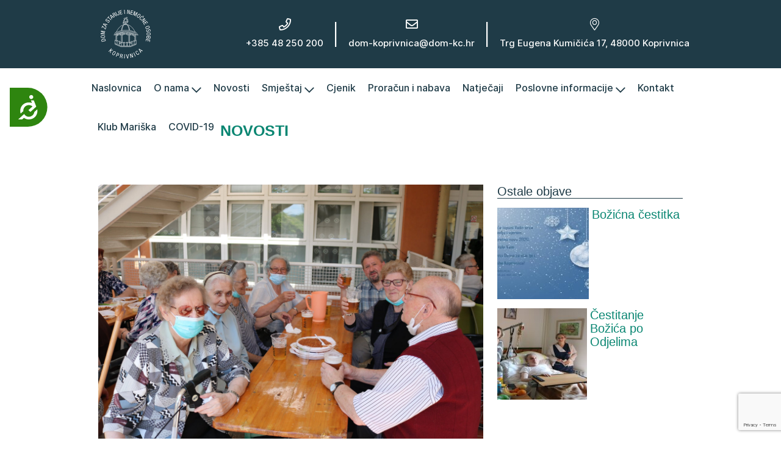

--- FILE ---
content_type: text/html; charset=UTF-8
request_url: https://dom-kc.hr/proslava-antunova/
body_size: 10778
content:
<!DOCTYPE html>
<html lang="hr">
    <head>
        <meta charset="utf-8">
        <link rel="apple-touch-icon" sizes="180x180" href="https://dom-kc.hr/wp-content/themes/dom-kc/assets/img/favicon/apple-touch-icon.png">
        <link rel="icon" type="image/png" sizes="32x32" href="https://dom-kc.hr/wp-content/themes/dom-kc/assets/img/favicon/favicon-32x32.png">
        <link rel="icon" type="image/png" sizes="16x16" href="https://dom-kc.hr/wp-content/themes/dom-kc/assets/img/favicon/favicon-16x16.png">
        <link rel="mask-icon" href="https://dom-kc.hr/wp-content/themes/dom-kc/assets/img/favicon/safari-pinned-tab.svg" color="#5bbad5">
        <link rel="shortcut icon" href="https://dom-kc.hr/wp-content/themes/dom-kc/assets/img/favicon/favicon.ico">
        <meta name="msapplication-TileColor" content="#da532c">
        <meta name="msapplication-config" content="https://dom-kc.hr/wp-content/themes/dom-kc/assets/img/favicon/browserconfig.xml">
        <meta name="theme-color" content="#ffffff">
        <meta name="viewport" content="width=device-width, initial-scale=1.0"/>
		
        <title>Proslava Antunova &#8211; Dom za starije i nemoćne osobe Koprivnica</title>
        <meta name='robots' content='max-image-preview:large' />
	<style>img:is([sizes="auto" i], [sizes^="auto," i]) { contain-intrinsic-size: 3000px 1500px }</style>
	<link rel='dns-prefetch' href='//analytics.avoco.hr' />
<link rel='stylesheet' id='wp-block-library-css' href='https://dom-kc.hr/wp-includes/css/dist/block-library/style.min.css?ver=6.8.3' type='text/css' media='all' />
<style id='classic-theme-styles-inline-css' type='text/css'>
/*! This file is auto-generated */
.wp-block-button__link{color:#fff;background-color:#32373c;border-radius:9999px;box-shadow:none;text-decoration:none;padding:calc(.667em + 2px) calc(1.333em + 2px);font-size:1.125em}.wp-block-file__button{background:#32373c;color:#fff;text-decoration:none}
</style>
<link rel='stylesheet' id='dashicons-css' href='https://dom-kc.hr/wp-includes/css/dashicons.min.css?ver=6.8.3' type='text/css' media='all' />
<style id='global-styles-inline-css' type='text/css'>
:root{--wp--preset--aspect-ratio--square: 1;--wp--preset--aspect-ratio--4-3: 4/3;--wp--preset--aspect-ratio--3-4: 3/4;--wp--preset--aspect-ratio--3-2: 3/2;--wp--preset--aspect-ratio--2-3: 2/3;--wp--preset--aspect-ratio--16-9: 16/9;--wp--preset--aspect-ratio--9-16: 9/16;--wp--preset--color--black: #000000;--wp--preset--color--cyan-bluish-gray: #abb8c3;--wp--preset--color--white: #ffffff;--wp--preset--color--pale-pink: #f78da7;--wp--preset--color--vivid-red: #cf2e2e;--wp--preset--color--luminous-vivid-orange: #ff6900;--wp--preset--color--luminous-vivid-amber: #fcb900;--wp--preset--color--light-green-cyan: #7bdcb5;--wp--preset--color--vivid-green-cyan: #00d084;--wp--preset--color--pale-cyan-blue: #8ed1fc;--wp--preset--color--vivid-cyan-blue: #0693e3;--wp--preset--color--vivid-purple: #9b51e0;--wp--preset--gradient--vivid-cyan-blue-to-vivid-purple: linear-gradient(135deg,rgba(6,147,227,1) 0%,rgb(155,81,224) 100%);--wp--preset--gradient--light-green-cyan-to-vivid-green-cyan: linear-gradient(135deg,rgb(122,220,180) 0%,rgb(0,208,130) 100%);--wp--preset--gradient--luminous-vivid-amber-to-luminous-vivid-orange: linear-gradient(135deg,rgba(252,185,0,1) 0%,rgba(255,105,0,1) 100%);--wp--preset--gradient--luminous-vivid-orange-to-vivid-red: linear-gradient(135deg,rgba(255,105,0,1) 0%,rgb(207,46,46) 100%);--wp--preset--gradient--very-light-gray-to-cyan-bluish-gray: linear-gradient(135deg,rgb(238,238,238) 0%,rgb(169,184,195) 100%);--wp--preset--gradient--cool-to-warm-spectrum: linear-gradient(135deg,rgb(74,234,220) 0%,rgb(151,120,209) 20%,rgb(207,42,186) 40%,rgb(238,44,130) 60%,rgb(251,105,98) 80%,rgb(254,248,76) 100%);--wp--preset--gradient--blush-light-purple: linear-gradient(135deg,rgb(255,206,236) 0%,rgb(152,150,240) 100%);--wp--preset--gradient--blush-bordeaux: linear-gradient(135deg,rgb(254,205,165) 0%,rgb(254,45,45) 50%,rgb(107,0,62) 100%);--wp--preset--gradient--luminous-dusk: linear-gradient(135deg,rgb(255,203,112) 0%,rgb(199,81,192) 50%,rgb(65,88,208) 100%);--wp--preset--gradient--pale-ocean: linear-gradient(135deg,rgb(255,245,203) 0%,rgb(182,227,212) 50%,rgb(51,167,181) 100%);--wp--preset--gradient--electric-grass: linear-gradient(135deg,rgb(202,248,128) 0%,rgb(113,206,126) 100%);--wp--preset--gradient--midnight: linear-gradient(135deg,rgb(2,3,129) 0%,rgb(40,116,252) 100%);--wp--preset--font-size--small: 13px;--wp--preset--font-size--medium: 20px;--wp--preset--font-size--large: 36px;--wp--preset--font-size--x-large: 42px;--wp--preset--spacing--20: 0.44rem;--wp--preset--spacing--30: 0.67rem;--wp--preset--spacing--40: 1rem;--wp--preset--spacing--50: 1.5rem;--wp--preset--spacing--60: 2.25rem;--wp--preset--spacing--70: 3.38rem;--wp--preset--spacing--80: 5.06rem;--wp--preset--shadow--natural: 6px 6px 9px rgba(0, 0, 0, 0.2);--wp--preset--shadow--deep: 12px 12px 50px rgba(0, 0, 0, 0.4);--wp--preset--shadow--sharp: 6px 6px 0px rgba(0, 0, 0, 0.2);--wp--preset--shadow--outlined: 6px 6px 0px -3px rgba(255, 255, 255, 1), 6px 6px rgba(0, 0, 0, 1);--wp--preset--shadow--crisp: 6px 6px 0px rgba(0, 0, 0, 1);}:where(.is-layout-flex){gap: 0.5em;}:where(.is-layout-grid){gap: 0.5em;}body .is-layout-flex{display: flex;}.is-layout-flex{flex-wrap: wrap;align-items: center;}.is-layout-flex > :is(*, div){margin: 0;}body .is-layout-grid{display: grid;}.is-layout-grid > :is(*, div){margin: 0;}:where(.wp-block-columns.is-layout-flex){gap: 2em;}:where(.wp-block-columns.is-layout-grid){gap: 2em;}:where(.wp-block-post-template.is-layout-flex){gap: 1.25em;}:where(.wp-block-post-template.is-layout-grid){gap: 1.25em;}.has-black-color{color: var(--wp--preset--color--black) !important;}.has-cyan-bluish-gray-color{color: var(--wp--preset--color--cyan-bluish-gray) !important;}.has-white-color{color: var(--wp--preset--color--white) !important;}.has-pale-pink-color{color: var(--wp--preset--color--pale-pink) !important;}.has-vivid-red-color{color: var(--wp--preset--color--vivid-red) !important;}.has-luminous-vivid-orange-color{color: var(--wp--preset--color--luminous-vivid-orange) !important;}.has-luminous-vivid-amber-color{color: var(--wp--preset--color--luminous-vivid-amber) !important;}.has-light-green-cyan-color{color: var(--wp--preset--color--light-green-cyan) !important;}.has-vivid-green-cyan-color{color: var(--wp--preset--color--vivid-green-cyan) !important;}.has-pale-cyan-blue-color{color: var(--wp--preset--color--pale-cyan-blue) !important;}.has-vivid-cyan-blue-color{color: var(--wp--preset--color--vivid-cyan-blue) !important;}.has-vivid-purple-color{color: var(--wp--preset--color--vivid-purple) !important;}.has-black-background-color{background-color: var(--wp--preset--color--black) !important;}.has-cyan-bluish-gray-background-color{background-color: var(--wp--preset--color--cyan-bluish-gray) !important;}.has-white-background-color{background-color: var(--wp--preset--color--white) !important;}.has-pale-pink-background-color{background-color: var(--wp--preset--color--pale-pink) !important;}.has-vivid-red-background-color{background-color: var(--wp--preset--color--vivid-red) !important;}.has-luminous-vivid-orange-background-color{background-color: var(--wp--preset--color--luminous-vivid-orange) !important;}.has-luminous-vivid-amber-background-color{background-color: var(--wp--preset--color--luminous-vivid-amber) !important;}.has-light-green-cyan-background-color{background-color: var(--wp--preset--color--light-green-cyan) !important;}.has-vivid-green-cyan-background-color{background-color: var(--wp--preset--color--vivid-green-cyan) !important;}.has-pale-cyan-blue-background-color{background-color: var(--wp--preset--color--pale-cyan-blue) !important;}.has-vivid-cyan-blue-background-color{background-color: var(--wp--preset--color--vivid-cyan-blue) !important;}.has-vivid-purple-background-color{background-color: var(--wp--preset--color--vivid-purple) !important;}.has-black-border-color{border-color: var(--wp--preset--color--black) !important;}.has-cyan-bluish-gray-border-color{border-color: var(--wp--preset--color--cyan-bluish-gray) !important;}.has-white-border-color{border-color: var(--wp--preset--color--white) !important;}.has-pale-pink-border-color{border-color: var(--wp--preset--color--pale-pink) !important;}.has-vivid-red-border-color{border-color: var(--wp--preset--color--vivid-red) !important;}.has-luminous-vivid-orange-border-color{border-color: var(--wp--preset--color--luminous-vivid-orange) !important;}.has-luminous-vivid-amber-border-color{border-color: var(--wp--preset--color--luminous-vivid-amber) !important;}.has-light-green-cyan-border-color{border-color: var(--wp--preset--color--light-green-cyan) !important;}.has-vivid-green-cyan-border-color{border-color: var(--wp--preset--color--vivid-green-cyan) !important;}.has-pale-cyan-blue-border-color{border-color: var(--wp--preset--color--pale-cyan-blue) !important;}.has-vivid-cyan-blue-border-color{border-color: var(--wp--preset--color--vivid-cyan-blue) !important;}.has-vivid-purple-border-color{border-color: var(--wp--preset--color--vivid-purple) !important;}.has-vivid-cyan-blue-to-vivid-purple-gradient-background{background: var(--wp--preset--gradient--vivid-cyan-blue-to-vivid-purple) !important;}.has-light-green-cyan-to-vivid-green-cyan-gradient-background{background: var(--wp--preset--gradient--light-green-cyan-to-vivid-green-cyan) !important;}.has-luminous-vivid-amber-to-luminous-vivid-orange-gradient-background{background: var(--wp--preset--gradient--luminous-vivid-amber-to-luminous-vivid-orange) !important;}.has-luminous-vivid-orange-to-vivid-red-gradient-background{background: var(--wp--preset--gradient--luminous-vivid-orange-to-vivid-red) !important;}.has-very-light-gray-to-cyan-bluish-gray-gradient-background{background: var(--wp--preset--gradient--very-light-gray-to-cyan-bluish-gray) !important;}.has-cool-to-warm-spectrum-gradient-background{background: var(--wp--preset--gradient--cool-to-warm-spectrum) !important;}.has-blush-light-purple-gradient-background{background: var(--wp--preset--gradient--blush-light-purple) !important;}.has-blush-bordeaux-gradient-background{background: var(--wp--preset--gradient--blush-bordeaux) !important;}.has-luminous-dusk-gradient-background{background: var(--wp--preset--gradient--luminous-dusk) !important;}.has-pale-ocean-gradient-background{background: var(--wp--preset--gradient--pale-ocean) !important;}.has-electric-grass-gradient-background{background: var(--wp--preset--gradient--electric-grass) !important;}.has-midnight-gradient-background{background: var(--wp--preset--gradient--midnight) !important;}.has-small-font-size{font-size: var(--wp--preset--font-size--small) !important;}.has-medium-font-size{font-size: var(--wp--preset--font-size--medium) !important;}.has-large-font-size{font-size: var(--wp--preset--font-size--large) !important;}.has-x-large-font-size{font-size: var(--wp--preset--font-size--x-large) !important;}
:where(.wp-block-post-template.is-layout-flex){gap: 1.25em;}:where(.wp-block-post-template.is-layout-grid){gap: 1.25em;}
:where(.wp-block-columns.is-layout-flex){gap: 2em;}:where(.wp-block-columns.is-layout-grid){gap: 2em;}
:root :where(.wp-block-pullquote){font-size: 1.5em;line-height: 1.6;}
</style>
<link rel='stylesheet' id='contact-form-7-css' href='https://dom-kc.hr/wp-content/plugins/contact-form-7/includes/css/styles.css?ver=6.1.3' type='text/css' media='all' />
<link rel='stylesheet' id='lightbox-css' href='https://dom-kc.hr/wp-content/themes/dom-kc/assets/css/vendor/lightbox.css?ver=1.0' type='text/css' media='all' />
<link rel='stylesheet' id='style-css' href='https://dom-kc.hr/wp-content/themes/dom-kc/assets/css/main.css?ver=1.15' type='text/css' media='all' />
<script type="text/javascript" defer data-domain='dom-kc.hr' data-api='https://analytics.avoco.hr/api/event' data-cfasync='false' src="https://analytics.avoco.hr/js/plausible.outbound-links.js?ver=2.3.1" id="plausible-analytics-js"></script>
<script type="text/javascript" id="plausible-analytics-js-after">
/* <![CDATA[ */
window.plausible = window.plausible || function() { (window.plausible.q = window.plausible.q || []).push(arguments) }
/* ]]> */
</script>
<script type="text/javascript" id="jquery-core-js-extra">
/* <![CDATA[ */
var aagb_local_object = {"ajax_url":"https:\/\/dom-kc.hr\/wp-admin\/admin-ajax.php","nonce":"9c7d17bf12","licensing":"","assets":"https:\/\/dom-kc.hr\/wp-content\/plugins\/advanced-accordion-block\/assets\/"};
/* ]]> */
</script>
<script type="text/javascript" src="https://dom-kc.hr/wp-includes/js/jquery/jquery.min.js?ver=3.7.1" id="jquery-core-js"></script>
<script type="text/javascript" src="https://dom-kc.hr/wp-includes/js/jquery/jquery-migrate.min.js?ver=3.4.1" id="jquery-migrate-js"></script>
<link rel="https://api.w.org/" href="https://dom-kc.hr/wp-json/" /><link rel="alternate" title="JSON" type="application/json" href="https://dom-kc.hr/wp-json/wp/v2/posts/9056" /><link rel='shortlink' href='https://dom-kc.hr/?p=9056' />
<link rel="alternate" title="oEmbed (JSON)" type="application/json+oembed" href="https://dom-kc.hr/wp-json/oembed/1.0/embed?url=https%3A%2F%2Fdom-kc.hr%2Fproslava-antunova%2F" />
<link rel="alternate" title="oEmbed (XML)" type="text/xml+oembed" href="https://dom-kc.hr/wp-json/oembed/1.0/embed?url=https%3A%2F%2Fdom-kc.hr%2Fproslava-antunova%2F&#038;format=xml" />
<meta name='plausible-analytics-version' content='2.3.1' />
		<style type="text/css" id="wp-custom-css">
			.page-id-6902 .wp-block-file__button.customize-unpreviewable {
	background-color: #636269 !important;
	padding: 10px !important;
	color: white !important;
	font-size: 1rem !important;
	cursor: pointer !important;
}

.datoteka-plan{
	font-size: 16px !important;
}
@media only screen and (max-width: 678px){
	.col.s12.show-on-medium-and-down.hide-on-large-only img{
		max-width: 100%;
	}
}		</style>
		    </head>
    <body class="wp-singular post-template-default single single-post postid-9056 single-format-standard wp-theme-dom-kc">


    <header>

        <div class="top-bar hide-on-med-and-down">
            <div class="container">
                <div class="logo">
                    <a href="https://dom-kc.hr"><img src="https://dom-kc.hr/wp-content/themes/dom-kc/assets/img/logo-w.svg" alt="DOM KC logo" class="responsive-img"></a>
                </div>
                <div class="contact-info">
                    <ul>
                        <li><a href="tel: +385 48 250 200"><i class="far fa-phone"></i> +385 48 250 200</a></li>
                        <li class="line">|</li>
                        <li><a href="mailto:dom-koprivnica@dom-kc.hr"><i class="far fa-envelope"></i> dom-koprivnica@dom-kc.hr</a></li>
                        <li class="line">|</li>
                        <li><a href="https://dom-kc.hr/kontakt/#map"><i class="fal fa-map-marker-alt"></i> Trg Eugena Kumičića 17, 48000 Koprivnica</a></li>
                    </ul>
                </div>
            </div>
        </div>
        <div class="bottom-bar">
            <div class="container">
                                    <nav>
                        <button data-target="mobile-nav" class="navbar-toggle sidenav-trigger hide-on-large-only">
                            <span>menu</span>
                        </button>
                        <div class="logo hide-on-large-only"><img src="https://dom-kc.hr/wp-content/themes/dom-kc/assets/img/logo-white.svg" alt="DOM KC logotip" class="responsive-img"></div>
                        <ul class="hide-on-med-and-down">
                            <li><a href="https://dom-kc.hr">Naslovnica</a></li>
                                                            <li>
                                                                            <a href="https://dom-kc.hr/o-nama/" class="dropdown-trigger" data-target="dropdown6694" >O nama <i class="fas fa-chevron-down"></i></a>
                                        <ul id="dropdown6694" class="dropdown-content">
                                                                                                                                                <li class=""><a href="https://dom-kc.hr/o-nama/">O nama</a></li>
                                                                                                                                                                                                <li class=""><a href="https://dom-kc.hr/aktivnosti/">Aktivnosti</a></li>
                                                                                                                                                                                                <li class=""><a href="https://dom-kc.hr/obavijesti-socijalne-sluzbe/">Obavijesti socijalne službe</a></li>
                                                                                                                                                                                                <li class=""><a href="https://dom-kc.hr/dogadanja/">Najava događanja</a></li>
                                                                                                                                                                                                <li class=""><a href="https://dom-kc.hr/category/galerije/">Galerije</a></li>
                                                                                                                                    </ul>
                                                                    </li>
                                                            <li>
                                                                            <a href="https://dom-kc.hr/category/novosti/">Novosti</a>
                                                                    </li>
                                                            <li>
                                                                            <a href="https://dom-kc.hr/smjestaj/" class="dropdown-trigger" data-target="dropdown6902" >Smještaj <i class="fas fa-chevron-down"></i></a>
                                        <ul id="dropdown6902" class="dropdown-content">
                                                                                                                                                <li class=""><a href="https://dom-kc.hr/smjestaj/">Smještaj</a></li>
                                                                                                                                                                                                <li class=""><a href="https://dom-kc.hr/smjestaj/interijer/">Interijer</a></li>
                                                                                                                                                                                                <li class=""><a href="https://dom-kc.hr/smjestaj/eksterijer/">Eksterijer</a></li>
                                                                                                                                                                                                <li class=""><a href="https://dom-kc.hr/smjestaj/pravilnici-i-protokoli/">Pravilnici i protokoli</a></li>
                                                                                                                                    </ul>
                                                                    </li>
                                                            <li>
                                                                            <a href="https://dom-kc.hr/cjenik/">Cjenik</a>
                                                                    </li>
                                                            <li>
                                                                            <a href="https://dom-kc.hr/category/proracun-i-nabava/">Proračun i nabava</a>
                                                                    </li>
                                                            <li>
                                                                            <a href="https://dom-kc.hr/category/natjecaji/">Natječaji</a>
                                                                    </li>
                                                            <li>
                                                                            <a href="#" class="dropdown-trigger" data-target="dropdown7384" >Poslovne informacije <i class="fas fa-chevron-down"></i></a>
                                        <ul id="dropdown7384" class="dropdown-content">
                                                                                                                                                <li class=""><a href="https://dom-kc.hr/informacije/">Informacije</a></li>
                                                                                                                                                                                                <li class=""><a href="https://dom-kc.hr/pristupacnost/">Pristupačnost</a></li>
                                                                                                                                                                                                <li class=""><a href="https://dom-kc.hr/category/opci-akti-doma/">Opći akti Doma</a></li>
                                                                                                                                                                                                <li><a href="#">Upravno vijeće</a>
                                                    <li class="divider" tabindex="-1"></li>
                                                                                                            <li><a href="https://dom-kc.hr/saziv/">Saziv Upravnog vijeća</a></li>
                                                                                                            <li><a href="https://dom-kc.hr/category/odluke-upravnog-vijeca/">Odluke Upravnog vijeća</a></li>
                                                                                                            <li><a href="https://dom-kc.hr/clanovi/">Članovi Upravnog vijeća</a></li>
                                                                                                        </li>
                                                                                                                                    </ul>
                                                                    </li>
                                                            <li>
                                                                            <a href="https://dom-kc.hr/kontakt/">Kontakt</a>
                                                                    </li>
                                                            <li>
                                                                            <a href="https://www.klub-mariska.hr/">Klub Mariška</a>
                                                                    </li>
                                                            <li>
                                                                            <a href="https://dom-kc.hr/?page_id=9466">COVID-19</a>
                                                                    </li>
                                                    </ul>
                        <ul class="sidenav" id="mobile-nav" tabindex="-1">
                                                            <li tabindex="-1">
                                                                            <ul class="collapsible collapsible-accordion" tabindex="-1">
                                            <li tabindex="-1"><a href="https://dom-kc.hr">Naslovnica</a></li>
                                            <li tabindex="-1">
                                                <div class="collapsible-header" tabindex="-1">
                                                    <a tabindex="-1" href="https://dom-kc.hr/o-nama/">O nama</a><i class="fas fa-chevron-down"></i>
                                                </div>
                                                <div class="collapsible-body" tabindex="-1">
                                                    <ul class="unstyle-list" id="item-mobile-6694" tabindex="-1">
                                                                                                                                                                                    <li tabindex="-1" class=""><a href="https://dom-kc.hr/o-nama/">O nama</a></li>
                                                                                                                                                                                                                                                <li tabindex="-1" class=""><a href="https://dom-kc.hr/aktivnosti/">Aktivnosti</a></li>
                                                                                                                                                                                                                                                <li tabindex="-1" class=""><a href="https://dom-kc.hr/obavijesti-socijalne-sluzbe/">Obavijesti socijalne službe</a></li>
                                                                                                                                                                                                                                                <li tabindex="-1" class=""><a href="https://dom-kc.hr/dogadanja/">Najava događanja</a></li>
                                                                                                                                                                                                                                                <li tabindex="-1" class=""><a href="https://dom-kc.hr/category/galerije/">Galerije</a></li>
                                                                                                                                                                        </ul>
                                                </div>
                                            </li>
                                        </ul>
                                                                    </li>
                                                            <li tabindex="-1">
                                                                            <a tabindex="-1" href="https://dom-kc.hr/category/novosti/">Novosti</a>
                                                                    </li>
                                                            <li tabindex="-1">
                                                                            <ul class="collapsible collapsible-accordion" tabindex="-1">
                                            <li tabindex="-1"><a href="https://dom-kc.hr">Naslovnica</a></li>
                                            <li tabindex="-1">
                                                <div class="collapsible-header" tabindex="-1">
                                                    <a tabindex="-1" href="https://dom-kc.hr/smjestaj/">Smještaj</a><i class="fas fa-chevron-down"></i>
                                                </div>
                                                <div class="collapsible-body" tabindex="-1">
                                                    <ul class="unstyle-list" id="item-mobile-6902" tabindex="-1">
                                                                                                                                                                                    <li tabindex="-1" class=""><a href="https://dom-kc.hr/smjestaj/">Smještaj</a></li>
                                                                                                                                                                                                                                                <li tabindex="-1" class=""><a href="https://dom-kc.hr/smjestaj/interijer/">Interijer</a></li>
                                                                                                                                                                                                                                                <li tabindex="-1" class=""><a href="https://dom-kc.hr/smjestaj/eksterijer/">Eksterijer</a></li>
                                                                                                                                                                                                                                                <li tabindex="-1" class=""><a href="https://dom-kc.hr/smjestaj/pravilnici-i-protokoli/">Pravilnici i protokoli</a></li>
                                                                                                                                                                        </ul>
                                                </div>
                                            </li>
                                        </ul>
                                                                    </li>
                                                            <li tabindex="-1">
                                                                            <a tabindex="-1" href="https://dom-kc.hr/cjenik/">Cjenik</a>
                                                                    </li>
                                                            <li tabindex="-1">
                                                                            <a tabindex="-1" href="https://dom-kc.hr/category/proracun-i-nabava/">Proračun i nabava</a>
                                                                    </li>
                                                            <li tabindex="-1">
                                                                            <a tabindex="-1" href="https://dom-kc.hr/category/natjecaji/">Natječaji</a>
                                                                    </li>
                                                            <li tabindex="-1">
                                                                            <ul class="collapsible collapsible-accordion" tabindex="-1">
                                            <li tabindex="-1"><a href="https://dom-kc.hr">Naslovnica</a></li>
                                            <li tabindex="-1">
                                                <div class="collapsible-header" tabindex="-1">
                                                    <a tabindex="-1" href="#">Poslovne informacije</a><i class="fas fa-chevron-down"></i>
                                                </div>
                                                <div class="collapsible-body" tabindex="-1">
                                                    <ul class="unstyle-list" id="item-mobile-7384" tabindex="-1">
                                                                                                                                                                                    <li tabindex="-1" class=""><a href="https://dom-kc.hr/informacije/">Informacije</a></li>
                                                                                                                                                                                                                                                <li tabindex="-1" class=""><a href="https://dom-kc.hr/pristupacnost/">Pristupačnost</a></li>
                                                                                                                                                                                                                                                <li tabindex="-1" class=""><a href="https://dom-kc.hr/category/opci-akti-doma/">Opći akti Doma</a></li>
                                                                                                                                                                                                                                                <li tabindex="-1"><a href="#">Upravno vijeće</a>
                                                                <li class="divider" tabindex="-1"></li>
                                                                                                                                    <li tabindex="-1"><a href="https://dom-kc.hr/saziv/">Saziv Upravnog vijeća</a></li>
                                                                                                                                    <li tabindex="-1"><a href="https://dom-kc.hr/category/odluke-upravnog-vijeca/">Odluke Upravnog vijeća</a></li>
                                                                                                                                    <li tabindex="-1"><a href="https://dom-kc.hr/clanovi/">Članovi Upravnog vijeća</a></li>
                                                                                                                                </li>
                                                                                                                                                                        </ul>
                                                </div>
                                            </li>
                                        </ul>
                                                                    </li>
                                                            <li tabindex="-1">
                                                                            <a tabindex="-1" href="https://dom-kc.hr/kontakt/">Kontakt</a>
                                                                    </li>
                                                            <li tabindex="-1">
                                                                            <a tabindex="-1" href="https://www.klub-mariska.hr/">Klub Mariška</a>
                                                                    </li>
                                                            <li tabindex="-1">
                                                                            <a tabindex="-1" href="https://dom-kc.hr/?page_id=9466">COVID-19</a>
                                                                    </li>
                                                    </ul>
                    </nav>
                            </div>
        </div>
    </header>
<section class="titlebar">
	<div class="container">

		
			<h2>Novosti</h2>

		
	</div>
</section>
<section class="single-news">
	<div class="container">
		<div class="row">
			<div class="col s12 m12 l8">
				<div class="post-content">
											<figure class="main-img">
							<img src="https://dom-kc.hr/wp-content/uploads/2021/06/IMG_4994-min-scaled.jpg" alt="Proslava Antunova">
						</figure>
										<h1>Proslava Antunova</h1>
											<div class="post-meta">
							<p><i class="fal fa-calendar-alt"></i> <time>14.06.2021.</time></p>
						</div>
																							<div class="content">
								
<p>Povodom blagdana Svetog Antuna, korisnici su imali priliku prisustvovati svetoj misi na otvorenom koju su predvodili velečasni Davor Šumandl i kapelan Dario Levanić. Nakon svete mise, druženje se nastavilo uz roštilj, pivo, muziku i dobro raspoloženje. </p>



<figure class="wp-block-gallery columns-3 is-cropped wp-block-gallery-1 is-layout-flex wp-block-gallery-is-layout-flex"><ul class="blocks-gallery-grid"><li class="blocks-gallery-item"><figure><a href="https://dom-kc.hr/wp-content/uploads/2021/06/IMG_4940-min-scaled.jpg"><img fetchpriority="high" decoding="async" width="1024" height="683" src="https://dom-kc.hr/wp-content/uploads/2021/06/IMG_4940-min-1024x683.jpg" alt="" data-id="9058" data-full-url="https://dom-kc.hr/wp-content/uploads/2021/06/IMG_4940-min-scaled.jpg" data-link="https://dom-kc.hr/?attachment_id=9058" class="wp-image-9058" srcset="https://dom-kc.hr/wp-content/uploads/2021/06/IMG_4940-min-1024x683.jpg 1024w, https://dom-kc.hr/wp-content/uploads/2021/06/IMG_4940-min-300x200.jpg 300w, https://dom-kc.hr/wp-content/uploads/2021/06/IMG_4940-min-768x512.jpg 768w, https://dom-kc.hr/wp-content/uploads/2021/06/IMG_4940-min-1536x1024.jpg 1536w, https://dom-kc.hr/wp-content/uploads/2021/06/IMG_4940-min-2048x1365.jpg 2048w" sizes="(max-width: 1024px) 100vw, 1024px" /></a></figure></li><li class="blocks-gallery-item"><figure><a href="https://dom-kc.hr/wp-content/uploads/2021/06/IMG_4942-min-scaled.jpg"><img decoding="async" width="1024" height="683" src="https://dom-kc.hr/wp-content/uploads/2021/06/IMG_4942-min-1024x683.jpg" alt="" data-id="9059" data-full-url="https://dom-kc.hr/wp-content/uploads/2021/06/IMG_4942-min-scaled.jpg" data-link="https://dom-kc.hr/?attachment_id=9059" class="wp-image-9059" srcset="https://dom-kc.hr/wp-content/uploads/2021/06/IMG_4942-min-1024x683.jpg 1024w, https://dom-kc.hr/wp-content/uploads/2021/06/IMG_4942-min-300x200.jpg 300w, https://dom-kc.hr/wp-content/uploads/2021/06/IMG_4942-min-768x512.jpg 768w, https://dom-kc.hr/wp-content/uploads/2021/06/IMG_4942-min-1536x1024.jpg 1536w, https://dom-kc.hr/wp-content/uploads/2021/06/IMG_4942-min-2048x1365.jpg 2048w" sizes="(max-width: 1024px) 100vw, 1024px" /></a></figure></li><li class="blocks-gallery-item"><figure><a href="https://dom-kc.hr/wp-content/uploads/2021/06/IMG_4945-min-scaled.jpg"><img decoding="async" width="1024" height="683" src="https://dom-kc.hr/wp-content/uploads/2021/06/IMG_4945-min-1024x683.jpg" alt="" data-id="9060" data-full-url="https://dom-kc.hr/wp-content/uploads/2021/06/IMG_4945-min-scaled.jpg" data-link="https://dom-kc.hr/?attachment_id=9060" class="wp-image-9060" srcset="https://dom-kc.hr/wp-content/uploads/2021/06/IMG_4945-min-1024x683.jpg 1024w, https://dom-kc.hr/wp-content/uploads/2021/06/IMG_4945-min-300x200.jpg 300w, https://dom-kc.hr/wp-content/uploads/2021/06/IMG_4945-min-768x512.jpg 768w, https://dom-kc.hr/wp-content/uploads/2021/06/IMG_4945-min-1536x1024.jpg 1536w, https://dom-kc.hr/wp-content/uploads/2021/06/IMG_4945-min-2048x1365.jpg 2048w" sizes="(max-width: 1024px) 100vw, 1024px" /></a></figure></li><li class="blocks-gallery-item"><figure><a href="https://dom-kc.hr/wp-content/uploads/2021/06/IMG_4968-min-scaled.jpg"><img loading="lazy" decoding="async" width="1024" height="683" src="https://dom-kc.hr/wp-content/uploads/2021/06/IMG_4968-min-1024x683.jpg" alt="" data-id="9061" data-full-url="https://dom-kc.hr/wp-content/uploads/2021/06/IMG_4968-min-scaled.jpg" data-link="https://dom-kc.hr/?attachment_id=9061" class="wp-image-9061" srcset="https://dom-kc.hr/wp-content/uploads/2021/06/IMG_4968-min-1024x683.jpg 1024w, https://dom-kc.hr/wp-content/uploads/2021/06/IMG_4968-min-300x200.jpg 300w, https://dom-kc.hr/wp-content/uploads/2021/06/IMG_4968-min-768x512.jpg 768w, https://dom-kc.hr/wp-content/uploads/2021/06/IMG_4968-min-1536x1024.jpg 1536w, https://dom-kc.hr/wp-content/uploads/2021/06/IMG_4968-min-2048x1365.jpg 2048w" sizes="auto, (max-width: 1024px) 100vw, 1024px" /></a></figure></li><li class="blocks-gallery-item"><figure><a href="https://dom-kc.hr/wp-content/uploads/2021/06/IMG_4984-min-scaled.jpg"><img loading="lazy" decoding="async" width="1024" height="683" src="https://dom-kc.hr/wp-content/uploads/2021/06/IMG_4984-min-1024x683.jpg" alt="" data-id="9062" data-full-url="https://dom-kc.hr/wp-content/uploads/2021/06/IMG_4984-min-scaled.jpg" data-link="https://dom-kc.hr/?attachment_id=9062" class="wp-image-9062" srcset="https://dom-kc.hr/wp-content/uploads/2021/06/IMG_4984-min-1024x683.jpg 1024w, https://dom-kc.hr/wp-content/uploads/2021/06/IMG_4984-min-300x200.jpg 300w, https://dom-kc.hr/wp-content/uploads/2021/06/IMG_4984-min-768x512.jpg 768w, https://dom-kc.hr/wp-content/uploads/2021/06/IMG_4984-min-1536x1024.jpg 1536w, https://dom-kc.hr/wp-content/uploads/2021/06/IMG_4984-min-2048x1365.jpg 2048w" sizes="auto, (max-width: 1024px) 100vw, 1024px" /></a></figure></li><li class="blocks-gallery-item"><figure><a href="https://dom-kc.hr/wp-content/uploads/2021/06/IMG_4990-min-scaled.jpg"><img loading="lazy" decoding="async" width="1024" height="683" src="https://dom-kc.hr/wp-content/uploads/2021/06/IMG_4990-min-1024x683.jpg" alt="" data-id="9063" data-full-url="https://dom-kc.hr/wp-content/uploads/2021/06/IMG_4990-min-scaled.jpg" data-link="https://dom-kc.hr/?attachment_id=9063" class="wp-image-9063" srcset="https://dom-kc.hr/wp-content/uploads/2021/06/IMG_4990-min-1024x683.jpg 1024w, https://dom-kc.hr/wp-content/uploads/2021/06/IMG_4990-min-300x200.jpg 300w, https://dom-kc.hr/wp-content/uploads/2021/06/IMG_4990-min-768x512.jpg 768w, https://dom-kc.hr/wp-content/uploads/2021/06/IMG_4990-min-1536x1024.jpg 1536w, https://dom-kc.hr/wp-content/uploads/2021/06/IMG_4990-min-2048x1365.jpg 2048w" sizes="auto, (max-width: 1024px) 100vw, 1024px" /></a></figure></li><li class="blocks-gallery-item"><figure><a href="https://dom-kc.hr/wp-content/uploads/2021/06/IMG_5007-min-scaled.jpg"><img loading="lazy" decoding="async" width="1024" height="683" src="https://dom-kc.hr/wp-content/uploads/2021/06/IMG_5007-min-1024x683.jpg" alt="" data-id="9064" data-full-url="https://dom-kc.hr/wp-content/uploads/2021/06/IMG_5007-min-scaled.jpg" data-link="https://dom-kc.hr/?attachment_id=9064" class="wp-image-9064" srcset="https://dom-kc.hr/wp-content/uploads/2021/06/IMG_5007-min-1024x683.jpg 1024w, https://dom-kc.hr/wp-content/uploads/2021/06/IMG_5007-min-300x200.jpg 300w, https://dom-kc.hr/wp-content/uploads/2021/06/IMG_5007-min-768x512.jpg 768w, https://dom-kc.hr/wp-content/uploads/2021/06/IMG_5007-min-1536x1024.jpg 1536w, https://dom-kc.hr/wp-content/uploads/2021/06/IMG_5007-min-2048x1365.jpg 2048w" sizes="auto, (max-width: 1024px) 100vw, 1024px" /></a></figure></li><li class="blocks-gallery-item"><figure><a href="https://dom-kc.hr/wp-content/uploads/2021/06/IMG_5014-min-scaled.jpg"><img loading="lazy" decoding="async" width="1024" height="683" src="https://dom-kc.hr/wp-content/uploads/2021/06/IMG_5014-min-1024x683.jpg" alt="" data-id="9065" data-full-url="https://dom-kc.hr/wp-content/uploads/2021/06/IMG_5014-min-scaled.jpg" data-link="https://dom-kc.hr/?attachment_id=9065" class="wp-image-9065" srcset="https://dom-kc.hr/wp-content/uploads/2021/06/IMG_5014-min-1024x683.jpg 1024w, https://dom-kc.hr/wp-content/uploads/2021/06/IMG_5014-min-300x200.jpg 300w, https://dom-kc.hr/wp-content/uploads/2021/06/IMG_5014-min-768x512.jpg 768w, https://dom-kc.hr/wp-content/uploads/2021/06/IMG_5014-min-1536x1024.jpg 1536w, https://dom-kc.hr/wp-content/uploads/2021/06/IMG_5014-min-2048x1365.jpg 2048w" sizes="auto, (max-width: 1024px) 100vw, 1024px" /></a></figure></li></ul></figure>
							</div>
															</div>
			</div>
			<aside class="col s12 m12 l4">
				

	
	
	
			<h4>Ostale objave</h4>
		<ul>
							<li data-aos="zoom-in">
					<a href="https://dom-kc.hr/bozicna-cestitka-6/" class="flex hover-scale">
													<figure>
								<img src="https://dom-kc.hr/wp-content/uploads/2025/12/Cestitka-Bozic-2025.-min-300x213.jpg" alt="Božićna čestitka">
							</figure>
												<h5>Božićna čestitka</h5>
					</a>
				</li>
							<li data-aos="zoom-in">
					<a href="https://dom-kc.hr/cestitanje-bozica-po-odjelima-2/" class="flex hover-scale">
													<figure>
								<img src="https://dom-kc.hr/wp-content/uploads/2025/12/IMG_3319-min-300x200.jpg" alt="Čestitanje Božića po Odjelima">
							</figure>
												<h5>Čestitanje Božića po Odjelima</h5>
					</a>
				</li>
							<li data-aos="zoom-in">
					<a href="https://dom-kc.hr/bozicni-koncert/" class="flex hover-scale">
													<figure>
								<img src="https://dom-kc.hr/wp-content/uploads/2025/12/IMG_3261-min-300x200.jpg" alt="Božićni koncert">
							</figure>
												<h5>Božićni koncert</h5>
					</a>
				</li>
							<li data-aos="zoom-in">
					<a href="https://dom-kc.hr/bozicni-program-u-domu/" class="flex hover-scale">
													<figure>
								<img src="https://dom-kc.hr/wp-content/uploads/2025/12/IMG_3178-min-300x200.jpg" alt="Božićni program u Domu">
							</figure>
												<h5>Božićni program u Domu</h5>
					</a>
				</li>
							<li data-aos="zoom-in">
					<a href="https://dom-kc.hr/proslava-rodendana-11/" class="flex hover-scale">
													<figure>
								<img src="https://dom-kc.hr/wp-content/uploads/2025/12/IMG_3154-min-300x200.jpg" alt="Proslava rođendana">
							</figure>
												<h5>Proslava rođendana</h5>
					</a>
				</li>
					</ul>
	
			</aside>
		</div>
	</div>
</section>


		<footer>
			<div class="container">
				<div class="row">
					<div class="col s12 m6 l3">
						<div>
							<img class="logo" src="https://dom-kc.hr/wp-content/themes/dom-kc/assets/img/logo-w.svg" alt="dom koprivnica logotip">
							<p><a href="https://dom-kc.hr/kontakt/#map"><i class="fal fa-map-marker-alt"></i> Trg Eugena Kumičića 17, 48000 Koprivnica</a></p>
							<p><a href="tel:+385 48 250 200"><i class="far fa-phone"></i> +385 48 250 200</a></p>
							<p><a href="mailto: dom-koprivnica@dom-kc.hr"><i class="far fa-envelope"></i> dom-koprivnica@dom-kc.hr</a></p>
						</div>
					</div>
											<div class="col s12 m6 l3">
							<div>
								<h5><a href="https://dom-kc.hr/o-nama/">O nama</a></h5>
								<ul>
																			<li>
											<a href="https://dom-kc.hr/dogadanja/">Događanja</a>
										</li>
																			<li>
											<a href="https://dom-kc.hr/?page_id=7060">Klub za starije osobe Mariška</a>
										</li>
																			<li>
											<a href="https://dom-kc.hr/aktivnosti/">Aktivnosti</a>
										</li>
																	</ul>
							</div>
						</div>
																<div class="col s12 m6 l3">
							<div>
								<h5>Poslovne informacije</h5>
								<ul>
																			<li>
											<a href="https://dom-kc.hr/category/odluke-upravnog-vijeca/">Odluke Upravnog vijeća</a>
										</li>
																			<li>
											<a href="https://dom-kc.hr/category/opci-akti-doma/">Opći akti Doma</a>
										</li>
																			<li>
											<a href="https://dom-kc.hr/category/proracun-i-nabava/">Proračun i nabava</a>
										</li>
																			<li>
											<a href="https://dom-kc.hr/category/natjecaji/">Natječaji</a>
										</li>
																	</ul>
							</div>
						</div>
																<div class="col s12 m6 l3">
							<div>
								<h5>Ostalo</h5>
								<ul>
																			<li>
											<a href="https://dom-kc.hr/smjestaj/">Smještaj</a>
										</li>
																			<li>
											<a href="https://dom-kc.hr/smjestaj/eksterijer/">Eksterijer</a>
										</li>
																			<li>
											<a href="https://dom-kc.hr/smjestaj/interijer/">Interijer</a>
										</li>
																			<li>
											<a href="https://dom-kc.hr/category/novosti/">Novosti</a>
										</li>
																			<li>
											<a href="https://dom-kc.hr/category/galerije/">Galerije</a>
										</li>
																	</ul>
							</div>
						</div>
										<div class="col s12 center mb-0 cert">
						<img src="https://dom-kc.hr/wp-content/uploads/2020/02/cert2.png" alt="certifikati">
					</div>
				</div>
			</div>
		</footer>
		<div class="under-footer">
			<div class="container center">
				<p>&copy; 2026. Dom za starije i nemoćne osobe Koprivnica</p>
			</div>
		</div>
<!-- Accessibility Code for "dom-kc.hr" --> <script> window.interdeal = { "sitekey": "75b0f4f6fcbd6e2acae4a87bc110ca88", "Position": "Left", "Menulang": "HR", "domains": { "js": "https://cdn.equalweb.com/", "acc": "https://access.equalweb.com/" }, "btnStyle": { "vPosition": [ "20%", null ], "scale": [ "0.8", "0.8" ], "color": { "main": "#2e850f" }, "icon": { "type": 1, "shape": "semicircle", "outline": false } } }; (function(doc, head, body){ var coreCall = doc.createElement('script'); coreCall.src = 'https://cdn.equalweb.com/core/3.0.0/accessibility.js'; coreCall.defer = true; coreCall.integrity = 'sha512-Z/Fp/le5EMHTTNnZV1RBa6aoSrTkOjXLSdL6nHqG8c70vKlDKjeuUCs7l5Nxt66oSkEnlcZAX6gUUNqjhN9Hew=='; coreCall.crossOrigin = 'anonymous'; coreCall.setAttribute('data-cfasync', true ); body? body.appendChild(coreCall) : head.appendChild(coreCall); })(document, document.head, document.body); </script>
	<script type="speculationrules">
{"prefetch":[{"source":"document","where":{"and":[{"href_matches":"\/*"},{"not":{"href_matches":["\/wp-*.php","\/wp-admin\/*","\/wp-content\/uploads\/*","\/wp-content\/*","\/wp-content\/plugins\/*","\/wp-content\/themes\/dom-kc\/*","\/*\\?(.+)"]}},{"not":{"selector_matches":"a[rel~=\"nofollow\"]"}},{"not":{"selector_matches":".no-prefetch, .no-prefetch a"}}]},"eagerness":"conservative"}]}
</script>
<marquee style='position: absolute; width: 0px;'>

<!-- Linkler -->

<a href="https://www.hamadyaseen.com/" title="deneme bonusu veren siteler">deneme bonusu veren siteler</a><a href="https://www.boyertownvisioncenter.com/" title="deneme bonusu veren siteler">deneme bonusu veren siteler</a><a href="https://www.reliablerentall.com/" title="casinofast">casinofast</a><a href="https://chisolmlawfirm.com/" title="betwoon">betwoon</a><a href="https://www.alaia-duelo.com/" title="deneme bonusu veren siteler">deneme bonusu veren siteler</a><a href="https://cal200.org/" title="deneme bonusu">deneme bonusu</a><a href="https://hcecg.org/" title="grandpashabet">grandpashabet</a><a href="https://www.royalbankamerica.com/" title="deneme bonusu veren siteler">deneme bonusu veren siteler</a><a href="https://revuepostures.com/" title="Grandpashabet">Grandpashabet</a><a href="https://grandpashabet.co.com/" title="grandpashabet">grandpashabet</a><a href="https://zona78.com/" title="deneme bonusu veren siteler">deneme bonusu veren siteler</a><a href="https://theboreddev.com/" title="grandpashabet giriş güncel">grandpashabet giriş güncel</a><a href="https://www.friendsofthegreatwesterntrails.com/" title="grandpashabet">grandpashabet</a><a href="https://www.tonypuryear.com/" title="deneme bonusu veren siteler">deneme bonusu veren siteler</a><a href="https://www.juww.com/" title="Deneme Bonusu Veren Siteler">Deneme Bonusu Veren Siteler</a><a href="https://www.bakirkoyfal.com/" title="escort">escort</a><a href="https://www.vnisource.com/" title="sakarya escort">sakarya escort</a><a href="https://emblemazottpolo.hu/" title="vaycasino">vaycasino</a><a href="https://sosdienests.lv/" title="kavbet">kavbet</a><a href="https://solibet.net/" title="solibet">solibet</a><a href="https://solibetgiris.com/" title="solibet giriş">solibet giriş</a><a href="https://rbaresidences.com/" title="volacasino">volacasino</a><a href="https://onlinetotomaker.com" title="meritbet">meritbet</a><a href="https://mice.museodopobo.gal" title="casibom">casibom</a><a href="https://blackwellnessnetwork.net/" title="galabet">galabet</a><a href="https://www.instagram.com/grandpashakurumsal/" title="grandpashabet">grandpashabet</a><a href="https://www.instagram.com/grandpashakurumsal/" title="grandpashabet instagram">grandpashabet instagram</a><a href="https://www.instagram.com/grandpashakurumsal/" title="grandpashabet güncel giriş">grandpashabet güncel giriş</a><a href="https://www.instagram.com/grandpashakurumsal/" title="grandpashabet instagram">grandpashabet instagram</a><a href="https://www.instagram.com/grandpashakurumsal/" title="grandpashabet instagram">grandpashabet instagram</a><a href="https://www.instagram.com/bet.asus/" title="betasus">betasus</a><a href="https://shopperboard.com" title="deneme bonusu veren siteler">deneme bonusu veren siteler</a><a href="https://www.internationalsleepcharity.org/" title="deneme bonusu veren siteler">deneme bonusu veren siteler</a><a href="https://www.wrightwayhyundai.com/privacy.htm" title="deneme bonusu veren siteler">deneme bonusu veren siteler</a><a href="https://www.bitesbubblesandjazz.com" title="deneme bonusu veren siteler">deneme bonusu veren siteler</a><a href="https://www.saplingcorp.com" title="deneme bonusu veren siteler">deneme bonusu veren siteler</a><a href="https://indepest.com/about/" title="romabet">romabet</a><a href="https://www.instagram.com/grandpashakurumsal/" title="grandpashabet güncel giriş">grandpashabet güncel giriş</a><a href="https://www.instagram.com/grandpasha_resmi/" title="grandpashabet">grandpashabet</a><a href="https://x.com/GrandSikayet" title="grandpashabet güncel giriş">grandpashabet güncel giriş</a><a href="https://x.com/gra_ndpasha" title="grandpashabet">grandpashabet</a><a href="https://www.instagram.com/spinco.giris/" title="spinco">spinco</a><a href="https://www.istanbulbilsin.com/" title="Nakitbahis ">Nakitbahis </a><a href="https://sahadantv.com/" title="canlı maç izle">canlı maç izle</a><a href="https://repositorio.trabajosocial.or.cr/" title="vaycasino">vaycasino</a><a href="https://ortal.net/" title="vaycasino">vaycasino</a><a href="http://thestyleup.com/" title="ErosMacTV ile canlı maç izle! Selçuksports, Taraftarium24, Justin TV alternatifi. HD kalitede kesintisiz canlı maç izle. Süper Lig, Premier Lig,">ErosMacTV ile canlı maç izle! Selçuksports, Taraftarium24, Justin TV alternatifi. HD kalitede kesintisiz canlı maç izle. Süper Lig, Premier Lig,</a><a href="https://www.jovenadventista.com/" title="holiganbet">holiganbet</a><a href="https://mopedinsurance.co.uk" title="Restbet giriş">Restbet giriş</a><a href="https://aba.adv.br/" title="Restbet">Restbet</a><a href="https://reputationpride.com/" title="dizipal">dizipal</a><a href="https://inmobiliariasmontevideo.net/" title="pusulabet">pusulabet</a><a href="https://www.aclo.org.bo/" title="jojobet">jojobet</a><a href="https://balisurfinglesson.com/" title="meritking">meritking</a><a href="https://digitalvision.pro/" title="trendbet">trendbet</a><a href="https://icondf.com/" title="limanbet">limanbet</a><a href="https://dynamicgaskets.in/" title="tulipbet">tulipbet</a><a href="https://svdeen.nl/" title="queenbet">queenbet</a><a href="https://digitalvision.pro/" title="trendbet">trendbet</a><a href="https://trendznvibe.com" title="perabet">perabet</a><a href="https://yserene.com" title="galabet">galabet</a><a href="https://www.ebswien.at/" title="matbet">matbet</a><a href="https://github.com/EggerDondoo/Casinolevant/" title="casinolevant">casinolevant</a><a href="https://github.com/EggerDondoo/Casinolevant/" title="casinolevant giriş">casinolevant giriş</a><a href="https://teststudiet.dk/" title="galabet">galabet</a><a href="https://empoweringmidwiferyeducation.com/" title="betpipo">betpipo</a><a href="https://aghagamestation.com/" title="betlike giriş">betlike giriş</a><a href="https://childrenscenteroh.org/" title="millibahis">millibahis</a><a href="https://apkzub.sbs/" title="orisbet">orisbet</a><a href="https://www.bochnianotariusz.pl/" title="suratbet">suratbet</a><a href="https://www.oldnick.fr/" title="jojobet">jojobet</a><a href="https://e-gimnazija.edu.rs/" title="kralbet">kralbet</a><a href="https://bebekdower.com/" title="pusulabet">pusulabet</a><a href="https://farmaciaminervact.it/" title="anadoluslot">anadoluslot</a><a href="https://xploited.media/" title="jojobet">jojobet</a><a href="https://oklahomacityhoodcleaners.com/" title="jojobet">jojobet</a><a href="https://dakospecialisten.nl/" title="ibizabet">ibizabet</a><a href="https://marketloud.com/" title="betsat">betsat</a><a href="https://oroscosmasonry.com/" title="betpark">betpark</a><a href="https://dcresearchco.org/" title="betkanyon">betkanyon</a><a href="https://cocosol.co.za/" title="betgit">betgit</a><a href="https://masterlap.com/" title="jojobet giriş">jojobet giriş</a><a href="https://www.saintmichael.net/" title="jojobet">jojobet</a><a href="https://teg.gob.sv" title="casibom güncel giriş">casibom güncel giriş</a><a href="https://abesmarine.com/" title="betpas">betpas</a><a href="https://x.com/xMarsbahisOlay" title="MARSBAHİS">MARSBAHİS</a><a href="https://progressconference.org/" title="artemisbet">artemisbet</a><a href="https://sanbenitomedical.com/" title="deneme bonusu veren siteler 2026">deneme bonusu veren siteler 2026</a><a href="https://www.miamibestwheels.com/" title="Deneme Bonusu">Deneme Bonusu</a><a href="https://skiphirelancaster.co.uk/" title="jojobet">jojobet</a><a href="https://summerhillvets.ie/" title="jojobet giriş">jojobet giriş</a><a href="https://kurtyr.com.br/" title="vbet giriş">vbet giriş</a><a href="https://thedailyfizz.com" title="Betpark">Betpark</a><a href="https://tr.kingroyalnet34.com" title="Kingroyal">Kingroyal</a><a href="https://isabelagarciaoftalmo.com.br/" title="perabet">perabet</a><a href="https://amaispapeis.com.br/" title="pusulabet">pusulabet</a><a href="https://moldinspectionservice.org/" title="piabet">piabet</a><a href="https://ibrdigital.com.br/" title="betmoon">betmoon</a><a href="https://comoiniciarnopedal.com.br/" title="meritking">meritking</a><a href="https://bahibom.co.com/" title="bahibom">bahibom</a><a href="https://mun?santarosa.gob.pe/" title="casibom">casibom</a><a href="https://www.ghanastartupweek.org/" title="marsbahis">marsbahis</a><a href="https://www.vizzoni.com/" title="marsbahis">marsbahis</a><a href="https://topper.md/" title="betsmove">betsmove</a><a href="https://ccct.skmpoly.edu.in/" title="casibom">casibom</a><a href="https://quickzeros.com/" title="grandpashabet">grandpashabet</a><a href="https://yatirimcivar.com/forex-firmalari/felix-markets/" title="felix">felix</a><a href="https://flgajax.com/" title="casibom giriş">casibom giriş</a><a href="https://mading.skolla.online/" title="casibom">casibom</a><a href="https://www.brsteak.com/" title="deneme bonusu">deneme bonusu</a><a href="https://www.mxgpclm.com/" title="casinoper">casinoper</a><a href="https://lardesaojose.org/" title="ultrabet">ultrabet</a><a href="https://maesjardineiras.com.br/" title="parmabet">parmabet</a><a href="https://animanatura.org/" title="sekabet">sekabet</a><a href="https://choury.fr/" title="jojobet">jojobet</a><a href="https://brand-svc.com/" title="holiganbet">holiganbet</a><a href="https://datainfo.mnrh.go.th/" title="casibom">casibom</a><a href="https://briskydigital.com/" title="bonus veren siteler">bonus veren siteler</a><a href="https://charak.com" title="jojobet">jojobet</a><a href="https://dandeinstitut.com/" title="bets10 giriş">bets10 giriş</a><a href="https://deoz.com/" title="bets10">bets10</a><a href="https://eastcoasttrackandfield.com/" title="betpas">betpas</a><a href=" https://www.rankingeek.com/" title="jojobet">jojobet</a><a href="https://thepub.ro/" title="jojobet">jojobet</a><a href="https://www.onuki.tv/" title="meritking">meritking</a><a href="https://www.onuki.tv/" title="meritking giriş">meritking giriş</a><a href="https://sisliescortmanken.com/" title="istanbul escort">istanbul escort</a><a href="https://www.uniat.it/" title="extrabet">extrabet</a><a href="https://schonvestments.ro/" title="nerobet">nerobet</a><a href="https://austinbulldogrescue.com/" title="casibom">casibom</a><a href="https://austinbulldogrescue.com/" title="casibom giriş">casibom giriş</a><a href="https://fastcredit.co.in/" title="limanbet">limanbet</a><a href="https://flgajax.com/" title="casibom">casibom</a><a href="https://bimantika.net/" title="betpas">betpas</a><a href="https://villalosaromos.com.ar" title="betpas">betpas</a><a href="https://tehnoflex.md/" title="Vdcasino">Vdcasino</a><a href="https://www.otticasalvagente.it/" title="Meritking">Meritking</a><a href="https://albarakamarketnc.com/" title="Casibom">Casibom</a><a href="https://albarakamarketnc.com/" title="Casibom Giriş">Casibom Giriş</a><a href="https://afspecialwarfare.com/" title="casibom">casibom</a><a href="https://asimalaysia.com/" title="pusulabet">pusulabet</a><a href="https://asimalaysia.com/" title="pusulabet giriş">pusulabet giriş</a><a href="https://petrtucek.com/" title="casibom">casibom</a><a href="https://petrtucek.com/" title="casibom giriş">casibom giriş</a><a href="https://ccti.narino.gov.co/" title="jojobet">jojobet</a><a href="https://ccti.narino.gov.co/" title="jojobet giriş">jojobet giriş</a><a href="https://jaskinie.org/" title="jojobet">jojobet</a><a href="https://jaskinie.org/" title="jojobet giriş">jojobet giriş</a><a href="https://elwadysteel.com/" title="casibom">casibom</a><a href="https://elwadysteel.com/" title="casibom giriş">casibom giriş</a><a href="https://chatluongvietnam.com/" title="casibom">casibom</a><a href="https://provus.id/" title="bets10">bets10</a><a href="https://www.slabcity.org/" title="jojobet">jojobet</a><a href="https://campusvirtual.santototunja.edu.co/" title="casibom giriş">casibom giriş</a><a href="https://campusvirtual.santototunja.edu.co/" title="casibom">casibom</a><a href="https://knoxhistory.org/" title="casibom giriş">casibom giriş</a><a href="https://knoxhistory.org/" title="casibom">casibom</a><a href="https://lowiskakomercyjne.pl/" title="jojobet giriş">jojobet giriş</a><a href="https://lowiskakomercyjne.pl/" title="jojobet">jojobet</a><a href="https://piratenpower.nl/" title="pusulabet">pusulabet</a><a href="https://piratenpower.nl/" title="pusulabet giriş">pusulabet giriş</a><a href="https://www.apartmani-bace.hr/" title="marsbahis">marsbahis</a><a href="https://netlinkgroup.co.in/" title="marsbahis">marsbahis</a><a href="https://alventana.com/" title="grandpashabet">grandpashabet</a><a href="https://diyuholidays.com/" title="matbet">matbet</a><a href="https://naturegourmet.com.br/" title="imajbet">imajbet</a><a href="https://alventana.com/" title="grandpashabet giriş">grandpashabet giriş</a><a href="https://diyuholidays.com/" title="matbet giriş">matbet giriş</a>
</marquee><style id='core-block-supports-inline-css' type='text/css'>
.wp-block-gallery.wp-block-gallery-1{--wp--style--unstable-gallery-gap:var( --wp--style--gallery-gap-default, var( --gallery-block--gutter-size, var( --wp--style--block-gap, 0.5em ) ) );gap:var( --wp--style--gallery-gap-default, var( --gallery-block--gutter-size, var( --wp--style--block-gap, 0.5em ) ) );}
</style>
<script type="text/javascript" src="https://dom-kc.hr/wp-includes/js/dist/hooks.min.js?ver=4d63a3d491d11ffd8ac6" id="wp-hooks-js"></script>
<script type="text/javascript" src="https://dom-kc.hr/wp-includes/js/dist/i18n.min.js?ver=5e580eb46a90c2b997e6" id="wp-i18n-js"></script>
<script type="text/javascript" id="wp-i18n-js-after">
/* <![CDATA[ */
wp.i18n.setLocaleData( { 'text direction\u0004ltr': [ 'ltr' ] } );
/* ]]> */
</script>
<script type="text/javascript" src="https://dom-kc.hr/wp-content/plugins/contact-form-7/includes/swv/js/index.js?ver=6.1.3" id="swv-js"></script>
<script type="text/javascript" id="contact-form-7-js-translations">
/* <![CDATA[ */
( function( domain, translations ) {
	var localeData = translations.locale_data[ domain ] || translations.locale_data.messages;
	localeData[""].domain = domain;
	wp.i18n.setLocaleData( localeData, domain );
} )( "contact-form-7", {"translation-revision-date":"2025-11-02 07:46:43+0000","generator":"GlotPress\/4.0.3","domain":"messages","locale_data":{"messages":{"":{"domain":"messages","plural-forms":"nplurals=3; plural=(n % 10 == 1 && n % 100 != 11) ? 0 : ((n % 10 >= 2 && n % 10 <= 4 && (n % 100 < 12 || n % 100 > 14)) ? 1 : 2);","lang":"hr"},"This contact form is placed in the wrong place.":["Ovaj obrazac za kontaktiranje postavljen je na krivo mjesto."],"Error:":["Gre\u0161ka:"]}},"comment":{"reference":"includes\/js\/index.js"}} );
/* ]]> */
</script>
<script type="text/javascript" id="contact-form-7-js-before">
/* <![CDATA[ */
var wpcf7 = {
    "api": {
        "root": "https:\/\/dom-kc.hr\/wp-json\/",
        "namespace": "contact-form-7\/v1"
    }
};
/* ]]> */
</script>
<script type="text/javascript" src="https://dom-kc.hr/wp-content/plugins/contact-form-7/includes/js/index.js?ver=6.1.3" id="contact-form-7-js"></script>
<script type="text/javascript" src="https://dom-kc.hr/wp-content/themes/dom-kc/assets/js/vendor/materialize.min.js?ver=1.14.7" id="materialize-js"></script>
<script type="text/javascript" src="https://dom-kc.hr/wp-content/themes/dom-kc/assets/js/vendor/jquery.matchHeight.js?ver=1.0" id="matchHeight-js"></script>
<script type="text/javascript" src="https://dom-kc.hr/wp-content/themes/dom-kc/assets/js/vendor/slick.min.js?ver=1.0" id="slick-js"></script>
<script type="text/javascript" src="https://dom-kc.hr/wp-content/themes/dom-kc/assets/js/vendor/aos.js?ver=1.0" id="aos-js"></script>
<script type="text/javascript" src="https://dom-kc.hr/wp-content/themes/dom-kc/assets/js/vendor/lightbox.js?ver=2.11.1" id="lightbox-js"></script>
<script type="text/javascript" src="https://dom-kc.hr/wp-content/themes/dom-kc/assets/js/vendor/simplyScroll.js?ver=1.0" id="simplyScroll-js"></script>
<script type="text/javascript" src="https://dom-kc.hr/wp-content/themes/dom-kc/assets/js/main.js?ver=1.2" id="main-js"></script>
<script type="text/javascript" src="https://www.google.com/recaptcha/api.js?render=6LcoqAEVAAAAAGMxPJckn6rsdsd0paY3Nw1o6Ii_&amp;ver=3.0" id="google-recaptcha-js"></script>
<script type="text/javascript" src="https://dom-kc.hr/wp-includes/js/dist/vendor/wp-polyfill.min.js?ver=3.15.0" id="wp-polyfill-js"></script>
<script type="text/javascript" id="wpcf7-recaptcha-js-before">
/* <![CDATA[ */
var wpcf7_recaptcha = {
    "sitekey": "6LcoqAEVAAAAAGMxPJckn6rsdsd0paY3Nw1o6Ii_",
    "actions": {
        "homepage": "homepage",
        "contactform": "contactform"
    }
};
/* ]]> */
</script>
<script type="text/javascript" src="https://dom-kc.hr/wp-content/plugins/contact-form-7/modules/recaptcha/index.js?ver=6.1.3" id="wpcf7-recaptcha-js"></script>
</body>
</html>

--- FILE ---
content_type: text/html; charset=utf-8
request_url: https://www.google.com/recaptcha/api2/anchor?ar=1&k=6LcoqAEVAAAAAGMxPJckn6rsdsd0paY3Nw1o6Ii_&co=aHR0cHM6Ly9kb20ta2MuaHI6NDQz&hl=en&v=7gg7H51Q-naNfhmCP3_R47ho&size=invisible&anchor-ms=20000&execute-ms=30000&cb=utuoxh98w96v
body_size: 48228
content:
<!DOCTYPE HTML><html dir="ltr" lang="en"><head><meta http-equiv="Content-Type" content="text/html; charset=UTF-8">
<meta http-equiv="X-UA-Compatible" content="IE=edge">
<title>reCAPTCHA</title>
<style type="text/css">
/* cyrillic-ext */
@font-face {
  font-family: 'Roboto';
  font-style: normal;
  font-weight: 400;
  font-stretch: 100%;
  src: url(//fonts.gstatic.com/s/roboto/v48/KFO7CnqEu92Fr1ME7kSn66aGLdTylUAMa3GUBHMdazTgWw.woff2) format('woff2');
  unicode-range: U+0460-052F, U+1C80-1C8A, U+20B4, U+2DE0-2DFF, U+A640-A69F, U+FE2E-FE2F;
}
/* cyrillic */
@font-face {
  font-family: 'Roboto';
  font-style: normal;
  font-weight: 400;
  font-stretch: 100%;
  src: url(//fonts.gstatic.com/s/roboto/v48/KFO7CnqEu92Fr1ME7kSn66aGLdTylUAMa3iUBHMdazTgWw.woff2) format('woff2');
  unicode-range: U+0301, U+0400-045F, U+0490-0491, U+04B0-04B1, U+2116;
}
/* greek-ext */
@font-face {
  font-family: 'Roboto';
  font-style: normal;
  font-weight: 400;
  font-stretch: 100%;
  src: url(//fonts.gstatic.com/s/roboto/v48/KFO7CnqEu92Fr1ME7kSn66aGLdTylUAMa3CUBHMdazTgWw.woff2) format('woff2');
  unicode-range: U+1F00-1FFF;
}
/* greek */
@font-face {
  font-family: 'Roboto';
  font-style: normal;
  font-weight: 400;
  font-stretch: 100%;
  src: url(//fonts.gstatic.com/s/roboto/v48/KFO7CnqEu92Fr1ME7kSn66aGLdTylUAMa3-UBHMdazTgWw.woff2) format('woff2');
  unicode-range: U+0370-0377, U+037A-037F, U+0384-038A, U+038C, U+038E-03A1, U+03A3-03FF;
}
/* math */
@font-face {
  font-family: 'Roboto';
  font-style: normal;
  font-weight: 400;
  font-stretch: 100%;
  src: url(//fonts.gstatic.com/s/roboto/v48/KFO7CnqEu92Fr1ME7kSn66aGLdTylUAMawCUBHMdazTgWw.woff2) format('woff2');
  unicode-range: U+0302-0303, U+0305, U+0307-0308, U+0310, U+0312, U+0315, U+031A, U+0326-0327, U+032C, U+032F-0330, U+0332-0333, U+0338, U+033A, U+0346, U+034D, U+0391-03A1, U+03A3-03A9, U+03B1-03C9, U+03D1, U+03D5-03D6, U+03F0-03F1, U+03F4-03F5, U+2016-2017, U+2034-2038, U+203C, U+2040, U+2043, U+2047, U+2050, U+2057, U+205F, U+2070-2071, U+2074-208E, U+2090-209C, U+20D0-20DC, U+20E1, U+20E5-20EF, U+2100-2112, U+2114-2115, U+2117-2121, U+2123-214F, U+2190, U+2192, U+2194-21AE, U+21B0-21E5, U+21F1-21F2, U+21F4-2211, U+2213-2214, U+2216-22FF, U+2308-230B, U+2310, U+2319, U+231C-2321, U+2336-237A, U+237C, U+2395, U+239B-23B7, U+23D0, U+23DC-23E1, U+2474-2475, U+25AF, U+25B3, U+25B7, U+25BD, U+25C1, U+25CA, U+25CC, U+25FB, U+266D-266F, U+27C0-27FF, U+2900-2AFF, U+2B0E-2B11, U+2B30-2B4C, U+2BFE, U+3030, U+FF5B, U+FF5D, U+1D400-1D7FF, U+1EE00-1EEFF;
}
/* symbols */
@font-face {
  font-family: 'Roboto';
  font-style: normal;
  font-weight: 400;
  font-stretch: 100%;
  src: url(//fonts.gstatic.com/s/roboto/v48/KFO7CnqEu92Fr1ME7kSn66aGLdTylUAMaxKUBHMdazTgWw.woff2) format('woff2');
  unicode-range: U+0001-000C, U+000E-001F, U+007F-009F, U+20DD-20E0, U+20E2-20E4, U+2150-218F, U+2190, U+2192, U+2194-2199, U+21AF, U+21E6-21F0, U+21F3, U+2218-2219, U+2299, U+22C4-22C6, U+2300-243F, U+2440-244A, U+2460-24FF, U+25A0-27BF, U+2800-28FF, U+2921-2922, U+2981, U+29BF, U+29EB, U+2B00-2BFF, U+4DC0-4DFF, U+FFF9-FFFB, U+10140-1018E, U+10190-1019C, U+101A0, U+101D0-101FD, U+102E0-102FB, U+10E60-10E7E, U+1D2C0-1D2D3, U+1D2E0-1D37F, U+1F000-1F0FF, U+1F100-1F1AD, U+1F1E6-1F1FF, U+1F30D-1F30F, U+1F315, U+1F31C, U+1F31E, U+1F320-1F32C, U+1F336, U+1F378, U+1F37D, U+1F382, U+1F393-1F39F, U+1F3A7-1F3A8, U+1F3AC-1F3AF, U+1F3C2, U+1F3C4-1F3C6, U+1F3CA-1F3CE, U+1F3D4-1F3E0, U+1F3ED, U+1F3F1-1F3F3, U+1F3F5-1F3F7, U+1F408, U+1F415, U+1F41F, U+1F426, U+1F43F, U+1F441-1F442, U+1F444, U+1F446-1F449, U+1F44C-1F44E, U+1F453, U+1F46A, U+1F47D, U+1F4A3, U+1F4B0, U+1F4B3, U+1F4B9, U+1F4BB, U+1F4BF, U+1F4C8-1F4CB, U+1F4D6, U+1F4DA, U+1F4DF, U+1F4E3-1F4E6, U+1F4EA-1F4ED, U+1F4F7, U+1F4F9-1F4FB, U+1F4FD-1F4FE, U+1F503, U+1F507-1F50B, U+1F50D, U+1F512-1F513, U+1F53E-1F54A, U+1F54F-1F5FA, U+1F610, U+1F650-1F67F, U+1F687, U+1F68D, U+1F691, U+1F694, U+1F698, U+1F6AD, U+1F6B2, U+1F6B9-1F6BA, U+1F6BC, U+1F6C6-1F6CF, U+1F6D3-1F6D7, U+1F6E0-1F6EA, U+1F6F0-1F6F3, U+1F6F7-1F6FC, U+1F700-1F7FF, U+1F800-1F80B, U+1F810-1F847, U+1F850-1F859, U+1F860-1F887, U+1F890-1F8AD, U+1F8B0-1F8BB, U+1F8C0-1F8C1, U+1F900-1F90B, U+1F93B, U+1F946, U+1F984, U+1F996, U+1F9E9, U+1FA00-1FA6F, U+1FA70-1FA7C, U+1FA80-1FA89, U+1FA8F-1FAC6, U+1FACE-1FADC, U+1FADF-1FAE9, U+1FAF0-1FAF8, U+1FB00-1FBFF;
}
/* vietnamese */
@font-face {
  font-family: 'Roboto';
  font-style: normal;
  font-weight: 400;
  font-stretch: 100%;
  src: url(//fonts.gstatic.com/s/roboto/v48/KFO7CnqEu92Fr1ME7kSn66aGLdTylUAMa3OUBHMdazTgWw.woff2) format('woff2');
  unicode-range: U+0102-0103, U+0110-0111, U+0128-0129, U+0168-0169, U+01A0-01A1, U+01AF-01B0, U+0300-0301, U+0303-0304, U+0308-0309, U+0323, U+0329, U+1EA0-1EF9, U+20AB;
}
/* latin-ext */
@font-face {
  font-family: 'Roboto';
  font-style: normal;
  font-weight: 400;
  font-stretch: 100%;
  src: url(//fonts.gstatic.com/s/roboto/v48/KFO7CnqEu92Fr1ME7kSn66aGLdTylUAMa3KUBHMdazTgWw.woff2) format('woff2');
  unicode-range: U+0100-02BA, U+02BD-02C5, U+02C7-02CC, U+02CE-02D7, U+02DD-02FF, U+0304, U+0308, U+0329, U+1D00-1DBF, U+1E00-1E9F, U+1EF2-1EFF, U+2020, U+20A0-20AB, U+20AD-20C0, U+2113, U+2C60-2C7F, U+A720-A7FF;
}
/* latin */
@font-face {
  font-family: 'Roboto';
  font-style: normal;
  font-weight: 400;
  font-stretch: 100%;
  src: url(//fonts.gstatic.com/s/roboto/v48/KFO7CnqEu92Fr1ME7kSn66aGLdTylUAMa3yUBHMdazQ.woff2) format('woff2');
  unicode-range: U+0000-00FF, U+0131, U+0152-0153, U+02BB-02BC, U+02C6, U+02DA, U+02DC, U+0304, U+0308, U+0329, U+2000-206F, U+20AC, U+2122, U+2191, U+2193, U+2212, U+2215, U+FEFF, U+FFFD;
}
/* cyrillic-ext */
@font-face {
  font-family: 'Roboto';
  font-style: normal;
  font-weight: 500;
  font-stretch: 100%;
  src: url(//fonts.gstatic.com/s/roboto/v48/KFO7CnqEu92Fr1ME7kSn66aGLdTylUAMa3GUBHMdazTgWw.woff2) format('woff2');
  unicode-range: U+0460-052F, U+1C80-1C8A, U+20B4, U+2DE0-2DFF, U+A640-A69F, U+FE2E-FE2F;
}
/* cyrillic */
@font-face {
  font-family: 'Roboto';
  font-style: normal;
  font-weight: 500;
  font-stretch: 100%;
  src: url(//fonts.gstatic.com/s/roboto/v48/KFO7CnqEu92Fr1ME7kSn66aGLdTylUAMa3iUBHMdazTgWw.woff2) format('woff2');
  unicode-range: U+0301, U+0400-045F, U+0490-0491, U+04B0-04B1, U+2116;
}
/* greek-ext */
@font-face {
  font-family: 'Roboto';
  font-style: normal;
  font-weight: 500;
  font-stretch: 100%;
  src: url(//fonts.gstatic.com/s/roboto/v48/KFO7CnqEu92Fr1ME7kSn66aGLdTylUAMa3CUBHMdazTgWw.woff2) format('woff2');
  unicode-range: U+1F00-1FFF;
}
/* greek */
@font-face {
  font-family: 'Roboto';
  font-style: normal;
  font-weight: 500;
  font-stretch: 100%;
  src: url(//fonts.gstatic.com/s/roboto/v48/KFO7CnqEu92Fr1ME7kSn66aGLdTylUAMa3-UBHMdazTgWw.woff2) format('woff2');
  unicode-range: U+0370-0377, U+037A-037F, U+0384-038A, U+038C, U+038E-03A1, U+03A3-03FF;
}
/* math */
@font-face {
  font-family: 'Roboto';
  font-style: normal;
  font-weight: 500;
  font-stretch: 100%;
  src: url(//fonts.gstatic.com/s/roboto/v48/KFO7CnqEu92Fr1ME7kSn66aGLdTylUAMawCUBHMdazTgWw.woff2) format('woff2');
  unicode-range: U+0302-0303, U+0305, U+0307-0308, U+0310, U+0312, U+0315, U+031A, U+0326-0327, U+032C, U+032F-0330, U+0332-0333, U+0338, U+033A, U+0346, U+034D, U+0391-03A1, U+03A3-03A9, U+03B1-03C9, U+03D1, U+03D5-03D6, U+03F0-03F1, U+03F4-03F5, U+2016-2017, U+2034-2038, U+203C, U+2040, U+2043, U+2047, U+2050, U+2057, U+205F, U+2070-2071, U+2074-208E, U+2090-209C, U+20D0-20DC, U+20E1, U+20E5-20EF, U+2100-2112, U+2114-2115, U+2117-2121, U+2123-214F, U+2190, U+2192, U+2194-21AE, U+21B0-21E5, U+21F1-21F2, U+21F4-2211, U+2213-2214, U+2216-22FF, U+2308-230B, U+2310, U+2319, U+231C-2321, U+2336-237A, U+237C, U+2395, U+239B-23B7, U+23D0, U+23DC-23E1, U+2474-2475, U+25AF, U+25B3, U+25B7, U+25BD, U+25C1, U+25CA, U+25CC, U+25FB, U+266D-266F, U+27C0-27FF, U+2900-2AFF, U+2B0E-2B11, U+2B30-2B4C, U+2BFE, U+3030, U+FF5B, U+FF5D, U+1D400-1D7FF, U+1EE00-1EEFF;
}
/* symbols */
@font-face {
  font-family: 'Roboto';
  font-style: normal;
  font-weight: 500;
  font-stretch: 100%;
  src: url(//fonts.gstatic.com/s/roboto/v48/KFO7CnqEu92Fr1ME7kSn66aGLdTylUAMaxKUBHMdazTgWw.woff2) format('woff2');
  unicode-range: U+0001-000C, U+000E-001F, U+007F-009F, U+20DD-20E0, U+20E2-20E4, U+2150-218F, U+2190, U+2192, U+2194-2199, U+21AF, U+21E6-21F0, U+21F3, U+2218-2219, U+2299, U+22C4-22C6, U+2300-243F, U+2440-244A, U+2460-24FF, U+25A0-27BF, U+2800-28FF, U+2921-2922, U+2981, U+29BF, U+29EB, U+2B00-2BFF, U+4DC0-4DFF, U+FFF9-FFFB, U+10140-1018E, U+10190-1019C, U+101A0, U+101D0-101FD, U+102E0-102FB, U+10E60-10E7E, U+1D2C0-1D2D3, U+1D2E0-1D37F, U+1F000-1F0FF, U+1F100-1F1AD, U+1F1E6-1F1FF, U+1F30D-1F30F, U+1F315, U+1F31C, U+1F31E, U+1F320-1F32C, U+1F336, U+1F378, U+1F37D, U+1F382, U+1F393-1F39F, U+1F3A7-1F3A8, U+1F3AC-1F3AF, U+1F3C2, U+1F3C4-1F3C6, U+1F3CA-1F3CE, U+1F3D4-1F3E0, U+1F3ED, U+1F3F1-1F3F3, U+1F3F5-1F3F7, U+1F408, U+1F415, U+1F41F, U+1F426, U+1F43F, U+1F441-1F442, U+1F444, U+1F446-1F449, U+1F44C-1F44E, U+1F453, U+1F46A, U+1F47D, U+1F4A3, U+1F4B0, U+1F4B3, U+1F4B9, U+1F4BB, U+1F4BF, U+1F4C8-1F4CB, U+1F4D6, U+1F4DA, U+1F4DF, U+1F4E3-1F4E6, U+1F4EA-1F4ED, U+1F4F7, U+1F4F9-1F4FB, U+1F4FD-1F4FE, U+1F503, U+1F507-1F50B, U+1F50D, U+1F512-1F513, U+1F53E-1F54A, U+1F54F-1F5FA, U+1F610, U+1F650-1F67F, U+1F687, U+1F68D, U+1F691, U+1F694, U+1F698, U+1F6AD, U+1F6B2, U+1F6B9-1F6BA, U+1F6BC, U+1F6C6-1F6CF, U+1F6D3-1F6D7, U+1F6E0-1F6EA, U+1F6F0-1F6F3, U+1F6F7-1F6FC, U+1F700-1F7FF, U+1F800-1F80B, U+1F810-1F847, U+1F850-1F859, U+1F860-1F887, U+1F890-1F8AD, U+1F8B0-1F8BB, U+1F8C0-1F8C1, U+1F900-1F90B, U+1F93B, U+1F946, U+1F984, U+1F996, U+1F9E9, U+1FA00-1FA6F, U+1FA70-1FA7C, U+1FA80-1FA89, U+1FA8F-1FAC6, U+1FACE-1FADC, U+1FADF-1FAE9, U+1FAF0-1FAF8, U+1FB00-1FBFF;
}
/* vietnamese */
@font-face {
  font-family: 'Roboto';
  font-style: normal;
  font-weight: 500;
  font-stretch: 100%;
  src: url(//fonts.gstatic.com/s/roboto/v48/KFO7CnqEu92Fr1ME7kSn66aGLdTylUAMa3OUBHMdazTgWw.woff2) format('woff2');
  unicode-range: U+0102-0103, U+0110-0111, U+0128-0129, U+0168-0169, U+01A0-01A1, U+01AF-01B0, U+0300-0301, U+0303-0304, U+0308-0309, U+0323, U+0329, U+1EA0-1EF9, U+20AB;
}
/* latin-ext */
@font-face {
  font-family: 'Roboto';
  font-style: normal;
  font-weight: 500;
  font-stretch: 100%;
  src: url(//fonts.gstatic.com/s/roboto/v48/KFO7CnqEu92Fr1ME7kSn66aGLdTylUAMa3KUBHMdazTgWw.woff2) format('woff2');
  unicode-range: U+0100-02BA, U+02BD-02C5, U+02C7-02CC, U+02CE-02D7, U+02DD-02FF, U+0304, U+0308, U+0329, U+1D00-1DBF, U+1E00-1E9F, U+1EF2-1EFF, U+2020, U+20A0-20AB, U+20AD-20C0, U+2113, U+2C60-2C7F, U+A720-A7FF;
}
/* latin */
@font-face {
  font-family: 'Roboto';
  font-style: normal;
  font-weight: 500;
  font-stretch: 100%;
  src: url(//fonts.gstatic.com/s/roboto/v48/KFO7CnqEu92Fr1ME7kSn66aGLdTylUAMa3yUBHMdazQ.woff2) format('woff2');
  unicode-range: U+0000-00FF, U+0131, U+0152-0153, U+02BB-02BC, U+02C6, U+02DA, U+02DC, U+0304, U+0308, U+0329, U+2000-206F, U+20AC, U+2122, U+2191, U+2193, U+2212, U+2215, U+FEFF, U+FFFD;
}
/* cyrillic-ext */
@font-face {
  font-family: 'Roboto';
  font-style: normal;
  font-weight: 900;
  font-stretch: 100%;
  src: url(//fonts.gstatic.com/s/roboto/v48/KFO7CnqEu92Fr1ME7kSn66aGLdTylUAMa3GUBHMdazTgWw.woff2) format('woff2');
  unicode-range: U+0460-052F, U+1C80-1C8A, U+20B4, U+2DE0-2DFF, U+A640-A69F, U+FE2E-FE2F;
}
/* cyrillic */
@font-face {
  font-family: 'Roboto';
  font-style: normal;
  font-weight: 900;
  font-stretch: 100%;
  src: url(//fonts.gstatic.com/s/roboto/v48/KFO7CnqEu92Fr1ME7kSn66aGLdTylUAMa3iUBHMdazTgWw.woff2) format('woff2');
  unicode-range: U+0301, U+0400-045F, U+0490-0491, U+04B0-04B1, U+2116;
}
/* greek-ext */
@font-face {
  font-family: 'Roboto';
  font-style: normal;
  font-weight: 900;
  font-stretch: 100%;
  src: url(//fonts.gstatic.com/s/roboto/v48/KFO7CnqEu92Fr1ME7kSn66aGLdTylUAMa3CUBHMdazTgWw.woff2) format('woff2');
  unicode-range: U+1F00-1FFF;
}
/* greek */
@font-face {
  font-family: 'Roboto';
  font-style: normal;
  font-weight: 900;
  font-stretch: 100%;
  src: url(//fonts.gstatic.com/s/roboto/v48/KFO7CnqEu92Fr1ME7kSn66aGLdTylUAMa3-UBHMdazTgWw.woff2) format('woff2');
  unicode-range: U+0370-0377, U+037A-037F, U+0384-038A, U+038C, U+038E-03A1, U+03A3-03FF;
}
/* math */
@font-face {
  font-family: 'Roboto';
  font-style: normal;
  font-weight: 900;
  font-stretch: 100%;
  src: url(//fonts.gstatic.com/s/roboto/v48/KFO7CnqEu92Fr1ME7kSn66aGLdTylUAMawCUBHMdazTgWw.woff2) format('woff2');
  unicode-range: U+0302-0303, U+0305, U+0307-0308, U+0310, U+0312, U+0315, U+031A, U+0326-0327, U+032C, U+032F-0330, U+0332-0333, U+0338, U+033A, U+0346, U+034D, U+0391-03A1, U+03A3-03A9, U+03B1-03C9, U+03D1, U+03D5-03D6, U+03F0-03F1, U+03F4-03F5, U+2016-2017, U+2034-2038, U+203C, U+2040, U+2043, U+2047, U+2050, U+2057, U+205F, U+2070-2071, U+2074-208E, U+2090-209C, U+20D0-20DC, U+20E1, U+20E5-20EF, U+2100-2112, U+2114-2115, U+2117-2121, U+2123-214F, U+2190, U+2192, U+2194-21AE, U+21B0-21E5, U+21F1-21F2, U+21F4-2211, U+2213-2214, U+2216-22FF, U+2308-230B, U+2310, U+2319, U+231C-2321, U+2336-237A, U+237C, U+2395, U+239B-23B7, U+23D0, U+23DC-23E1, U+2474-2475, U+25AF, U+25B3, U+25B7, U+25BD, U+25C1, U+25CA, U+25CC, U+25FB, U+266D-266F, U+27C0-27FF, U+2900-2AFF, U+2B0E-2B11, U+2B30-2B4C, U+2BFE, U+3030, U+FF5B, U+FF5D, U+1D400-1D7FF, U+1EE00-1EEFF;
}
/* symbols */
@font-face {
  font-family: 'Roboto';
  font-style: normal;
  font-weight: 900;
  font-stretch: 100%;
  src: url(//fonts.gstatic.com/s/roboto/v48/KFO7CnqEu92Fr1ME7kSn66aGLdTylUAMaxKUBHMdazTgWw.woff2) format('woff2');
  unicode-range: U+0001-000C, U+000E-001F, U+007F-009F, U+20DD-20E0, U+20E2-20E4, U+2150-218F, U+2190, U+2192, U+2194-2199, U+21AF, U+21E6-21F0, U+21F3, U+2218-2219, U+2299, U+22C4-22C6, U+2300-243F, U+2440-244A, U+2460-24FF, U+25A0-27BF, U+2800-28FF, U+2921-2922, U+2981, U+29BF, U+29EB, U+2B00-2BFF, U+4DC0-4DFF, U+FFF9-FFFB, U+10140-1018E, U+10190-1019C, U+101A0, U+101D0-101FD, U+102E0-102FB, U+10E60-10E7E, U+1D2C0-1D2D3, U+1D2E0-1D37F, U+1F000-1F0FF, U+1F100-1F1AD, U+1F1E6-1F1FF, U+1F30D-1F30F, U+1F315, U+1F31C, U+1F31E, U+1F320-1F32C, U+1F336, U+1F378, U+1F37D, U+1F382, U+1F393-1F39F, U+1F3A7-1F3A8, U+1F3AC-1F3AF, U+1F3C2, U+1F3C4-1F3C6, U+1F3CA-1F3CE, U+1F3D4-1F3E0, U+1F3ED, U+1F3F1-1F3F3, U+1F3F5-1F3F7, U+1F408, U+1F415, U+1F41F, U+1F426, U+1F43F, U+1F441-1F442, U+1F444, U+1F446-1F449, U+1F44C-1F44E, U+1F453, U+1F46A, U+1F47D, U+1F4A3, U+1F4B0, U+1F4B3, U+1F4B9, U+1F4BB, U+1F4BF, U+1F4C8-1F4CB, U+1F4D6, U+1F4DA, U+1F4DF, U+1F4E3-1F4E6, U+1F4EA-1F4ED, U+1F4F7, U+1F4F9-1F4FB, U+1F4FD-1F4FE, U+1F503, U+1F507-1F50B, U+1F50D, U+1F512-1F513, U+1F53E-1F54A, U+1F54F-1F5FA, U+1F610, U+1F650-1F67F, U+1F687, U+1F68D, U+1F691, U+1F694, U+1F698, U+1F6AD, U+1F6B2, U+1F6B9-1F6BA, U+1F6BC, U+1F6C6-1F6CF, U+1F6D3-1F6D7, U+1F6E0-1F6EA, U+1F6F0-1F6F3, U+1F6F7-1F6FC, U+1F700-1F7FF, U+1F800-1F80B, U+1F810-1F847, U+1F850-1F859, U+1F860-1F887, U+1F890-1F8AD, U+1F8B0-1F8BB, U+1F8C0-1F8C1, U+1F900-1F90B, U+1F93B, U+1F946, U+1F984, U+1F996, U+1F9E9, U+1FA00-1FA6F, U+1FA70-1FA7C, U+1FA80-1FA89, U+1FA8F-1FAC6, U+1FACE-1FADC, U+1FADF-1FAE9, U+1FAF0-1FAF8, U+1FB00-1FBFF;
}
/* vietnamese */
@font-face {
  font-family: 'Roboto';
  font-style: normal;
  font-weight: 900;
  font-stretch: 100%;
  src: url(//fonts.gstatic.com/s/roboto/v48/KFO7CnqEu92Fr1ME7kSn66aGLdTylUAMa3OUBHMdazTgWw.woff2) format('woff2');
  unicode-range: U+0102-0103, U+0110-0111, U+0128-0129, U+0168-0169, U+01A0-01A1, U+01AF-01B0, U+0300-0301, U+0303-0304, U+0308-0309, U+0323, U+0329, U+1EA0-1EF9, U+20AB;
}
/* latin-ext */
@font-face {
  font-family: 'Roboto';
  font-style: normal;
  font-weight: 900;
  font-stretch: 100%;
  src: url(//fonts.gstatic.com/s/roboto/v48/KFO7CnqEu92Fr1ME7kSn66aGLdTylUAMa3KUBHMdazTgWw.woff2) format('woff2');
  unicode-range: U+0100-02BA, U+02BD-02C5, U+02C7-02CC, U+02CE-02D7, U+02DD-02FF, U+0304, U+0308, U+0329, U+1D00-1DBF, U+1E00-1E9F, U+1EF2-1EFF, U+2020, U+20A0-20AB, U+20AD-20C0, U+2113, U+2C60-2C7F, U+A720-A7FF;
}
/* latin */
@font-face {
  font-family: 'Roboto';
  font-style: normal;
  font-weight: 900;
  font-stretch: 100%;
  src: url(//fonts.gstatic.com/s/roboto/v48/KFO7CnqEu92Fr1ME7kSn66aGLdTylUAMa3yUBHMdazQ.woff2) format('woff2');
  unicode-range: U+0000-00FF, U+0131, U+0152-0153, U+02BB-02BC, U+02C6, U+02DA, U+02DC, U+0304, U+0308, U+0329, U+2000-206F, U+20AC, U+2122, U+2191, U+2193, U+2212, U+2215, U+FEFF, U+FFFD;
}

</style>
<link rel="stylesheet" type="text/css" href="https://www.gstatic.com/recaptcha/releases/7gg7H51Q-naNfhmCP3_R47ho/styles__ltr.css">
<script nonce="Gx5gpl4Wv3ShTsBxLuOWlQ" type="text/javascript">window['__recaptcha_api'] = 'https://www.google.com/recaptcha/api2/';</script>
<script type="text/javascript" src="https://www.gstatic.com/recaptcha/releases/7gg7H51Q-naNfhmCP3_R47ho/recaptcha__en.js" nonce="Gx5gpl4Wv3ShTsBxLuOWlQ">
      
    </script></head>
<body><div id="rc-anchor-alert" class="rc-anchor-alert"></div>
<input type="hidden" id="recaptcha-token" value="[base64]">
<script type="text/javascript" nonce="Gx5gpl4Wv3ShTsBxLuOWlQ">
      recaptcha.anchor.Main.init("[\x22ainput\x22,[\x22bgdata\x22,\x22\x22,\[base64]/[base64]/[base64]/[base64]/cjw8ejpyPj4+eil9Y2F0Y2gobCl7dGhyb3cgbDt9fSxIPWZ1bmN0aW9uKHcsdCx6KXtpZih3PT0xOTR8fHc9PTIwOCl0LnZbd10/dC52W3ddLmNvbmNhdCh6KTp0LnZbd109b2Yoeix0KTtlbHNle2lmKHQuYkImJnchPTMxNylyZXR1cm47dz09NjZ8fHc9PTEyMnx8dz09NDcwfHx3PT00NHx8dz09NDE2fHx3PT0zOTd8fHc9PTQyMXx8dz09Njh8fHc9PTcwfHx3PT0xODQ/[base64]/[base64]/[base64]/bmV3IGRbVl0oSlswXSk6cD09Mj9uZXcgZFtWXShKWzBdLEpbMV0pOnA9PTM/bmV3IGRbVl0oSlswXSxKWzFdLEpbMl0pOnA9PTQ/[base64]/[base64]/[base64]/[base64]\x22,\[base64]\\u003d\x22,\x22wrlAw50XLCnDvn84eMKTwoEowqbDkiDChTbDqRTCgsOVwpfCnsOYTQ85SMONw7DDoMOkw4HCu8OkDUjCjlnDksOLZsKNw7pvwqHCk8OOwqpAw6BfeS0Hw7/CksOOA8Otw7lYwoLDmlPClxvCiMO2w7HDrcO9e8KCwrIXwqbCq8OwwrFEwoHDqA3DsgjDomcWwrTCjmbCsiZiZcK9XsO1w75Dw43DlsOWZMKiBlJjasOvw5XDtsO/w57DjcKfw47Ci8OgEcKYRQHCtFDDhcOXwqLCp8O1w7LCisKXA8ONw5M3XkBFNVDDisODKcOAwoxiw6YKw6rDnMKOw6crwp7DmcKVXMOuw4Bhw5ItC8OwcyTCu3/[base64]/wonDjcOkKMK6w7vCosKZw6tWQnFgwpzCjybCjsKIwrLCr8KaDMOOwqXClwtqw5DCk2gAwpfCqHQxwqEhwpPDhnEMwosnw43Cs8O5ZTHDpnrCnSHCjSkEw7LDrUnDvhTDoVfCp8K9w7XCs0YbQcOFwo/DijpIwrbDiBfCnj3Du8KPXsKbb3nCtsOTw6XDl3DDqxMWwrRZwrbDiMKfFsKPUMOHa8OPwpZkw69lwrMDwrY+w4/[base64]/DrsKqwqjCoMOZwqfDs8OSw6PDky7DvcKbBsKfw7lowpvCqmPDunTDiXVZw7plQcOfIirDvMKTw41jZsKPJG/ChQk9w5fDksOPasKvwpttWsOSwoxrSMO2w7EQIMKvBsONfg18worDjA7DjMOsNMKtwozCnsObwq5Tw6/[base64]/[base64]/[base64]/DgcOSHMOVT8KQSsKSDBfDj2EKM8KRRsOowpjDoG5YHMONwppoMD/Ck8OwwqDDpsOdJ2RWwoLCh3HDtjEsw6ASw7l/w7PCghk8w6gQwoxmw57CuMKmwrpvMF1VEH0IBVLChErCm8OywpVIw6xgCsOAwrpBSBJJw7c8w77Dp8KmwqJQFlLDocKQP8KYXcKIw4LClsKpFEXDpX1xA8KZbMOpwp/CpT0AdDoCM8OFWsKuO8K4w5hzwqHCtsKnFw7CpsKIwr13wpo1w47Cqk9Lw4YHeVgBwofCk1Mxe1YLw5nDs30Uf0nDtsKlFEfDpsKpwogow68WZcO3WmdnXcOIB3sjw6V/wqQAw4vDp8OKw4UBGStkwq9WccOiw5vChm1MfzZuwrcxJ3TClsKUwqViwoQKwpfDscKWw4I/wohhwqPDrMOQw4XDqxbDtsK5U3JzW1UywrhSw6U1RcOFw4TCkV1dME/DgMKLwoMewqsASMKaw51BRXXCtQ1fwq8XwrDCpXLDugMHwp7DhG/Cu2LCgsOewrV9aiEAwq5GHcK+V8K/w4HCskXClQnCmxfDusOSwozCgsOIXsO0VsO5w4Zqw44rH1QUQMO6FsKAwo0idUgmHls5aMKJKHNmfQ/[base64]/DucO5wqPDhTjCksKdJ8O5dU46G3vDvx3CrsOfV8K8PsKCShBraQBYw58Cw5XDusKWF8OPI8Kaw6pRYiwxwqVPMxnDpklZLnjClSLDjsKBwqHDpcK/w7FANW/[base64]/RF7CosOXw5vCqgdjwrLCrMK1acOQwpvDv1A+IjLCrsKrwrTDoMKyPDQKbBRmMMKvwqrCjsO7w6fCjXzCpDLDucKaw4PCpFVnXcK0O8O2dw0LVMOmwr03wp0XaS3DvsOBQAVUM8KwwrnCngNnw7hrC08QRk3Dr2nCj8K8w6vDkMOZAy/DqsKPw5fDmMKaOjFiAVTCrcOHTVHCrj09wpJxw45/O1nDucOew4B+BUN4GcOjw7B4EsKsw6ZpNyxdISvDl3cCQ8OnwolqwojDsHnCrcKAwpddccO7eXBXBWgOwp3Du8O5YMK4w6/DghlbFmXCo3Vdwpd+w7rDlkQbaktrwqPCuXhAV2BmCcO9NsKjw44kw47DhCTDiGhSwq3CnTUqwpbCjQEFbsO/wpR0w7XDq8OLw6zCr8KkNcORw5XDuz0ew4Nww717JsKjAsKHwpIRZsOIw4Afwr8YWsOiw4siPxvDisOQw5UKw4InZMKaAMOQwrjCssO7Wh9fWj7CvUbClnPDosKQW8OjwrLClMOfGj9bHRDDjigjIQNUKsKzw74wwowZRTMjPsKIwqs8WcOhwrNtRcO4w7AGw7PDiQ/CghtOOcKJwqDCn8Kkw6LDicOmw7rDrMKSw5LCp8Kkw41sw5Q3U8OFVsKIwpNfwqbCi15yF0dKGMOqNWRTQsKDK3/DrDltXWwtwobChMOFw7/[base64]/Cg8OYBz1Pw6jDrcOgcR0Kw5LCoMOgw5sowrPDv8Odw6bDjXZMTXrCrC0fwrHDgMOcHw3CtMOLU8KKHcO5w6jDnBFtwoXCqU03T2jDg8O3K0FTak1Swohaw4ZFC8KMK8K/dTkkLQrDscKRVRY0wq8uw6t3N8Kee3UJwr/CtwxPw7/[base64]/DpsKOwrbCjVgLH8OxPsKvw5E0w4VzLMK5LG3DrAU6ecOow7RQwoATW2Rfwp4SMw3CojTDu8KDw5tKCsKDX2/DnsOBw6zCli7CscOVw7jCqcO2RcO5O3jCq8K8wqfCnRkYYX/DlEbDvRbDnsKWdnt3f8KxGsO9NFdiDGwyw4pnOgTCnVcsDGF1e8KOXivCjsOGwoTDgDIfFcOQSwTDuTXDhsKtAWRdwrlzHFfCjVYLw4/DkxDDsMKuWgTCq8OcwpkzHsOtIMOZYnTCvT4qwoHCgDfCrMKnwrfDrMKdO0lNwrV/[base64]/CiwApalFnwoHCuWfDtXbDuWAuNgBPw67Ci3bDrsOUw6MKw7ZgQmUlwq1gNUQvA8Ofw5Vkw4NEw4AGwrTDmMK4wovDrCLDs37Dt8KybBx5RFPDhcKPwpvClRPDtilUJy7ClcOuGsOrwrNyHcKLw4/CtsOnc8OxdsKEwrZsw50fw4kGwrLDok3DjE9JfsKlwoUlw7ofJglewqQhw7bDqsKow6HCgHE/U8OfwpvCkWUQwp/CosKoCMOzaivDugrDtDTDtcKTckHCp8O5WMOpwp9gQwtvSC3DoMKYGXTDlRg+KjIDFlLCqzLDjsKvEsKgIMKneyTDtG3Co2TCsXtEw7smecOqG8Oww6nCvBRIY0vCscKODypawrZ/wqUiw5A1QC83wpMnMQnCuyrCrh9OwpnCoMOTwqV9w6XDsMOYOXISf8K3dsOjwotmXsOHw79ZFFxrw4fCrRcXeMOycMK/[base64]/DjyjDhFPCi8KjEcOQEMK3w5hkMmBaw7EdN8OVdwM5UDPDnsOVw60oNDpXwqJJwoPDnDzDo8ODw5nDu1QfJQwDWkdIw7pvwr8Gw44PI8KMB8OmTcOseHIfbnzCuU5HSsOuE083wo/CplNzwr/DiUbDqTDDmcKRworCu8OKIcOrbMKwOivDiXHCtcK8wrTDlcK9GybCo8O8EcKewofDsSbDmcK6SMK9MUtuMh84DMKaw7HCtVPDu8OXDMOnw6HCgzjDg8OIwrkowpozwr0EZ8KWBn3CtMOww6XCpcKYw4YYw6Z7OD/DsSA+fsOuwrDCuUzDgsKbRMOgN8OXw4x/w6LDmzHDjVVbVcKrQcOAAXRXA8KuUcKjwoU/GsOVWHDDosK2w5DDpsKyNXvDhAsMZ8K5B2HCi8ODw5cKw5pzAwhaQcKQBsOow5fCh8Oew7nCs8OXw5/Cl0rDhsK9w7BHBTLCjn/CtcKSWsOzw4nDhVJHw5vDrxktwprDq1LDsil6XcOpwpBawrdcw7PCiMKow7bCs1IhTyTDnMK9QUt0UsK9w4UDIW7CksKZwp7CryJFw7IrWkYCwoUfw7zCpsKtwpALwpDCp8OLwpNywpIWw7xZIW/DuQt/FClcw6sPayx2KMOqw6TDojRmNygxwojDlsKZcwA1LgYJwq/Dl8K1w6nCqsO5wqUJw77DrcOiwpRLXcOfw7TDjMKgwoXCjHpWw4DClMKgbsK/PcKYw7rDnsOcd8OyTzEEQA/Drxkkw4knwojCnG7DpTfCh8KKw5rDow7DjsOSWCfCqhZAw7MuNsONeVzDjXTCkVhLNMONDDDCjhBtw4/ChScPw5/CpzzDnmhrwqR9TR47wrUEwqYrTiXCs0w4KsKGw4gYwrDDvsK2HMOXS8K0w6nDkcOtd2hQw4bDg8O0w7Bqw6zCg0fChMKyw7VPwopgw7/DgsOKwrcafQDCqAoOwo81w7rDv8Oxwoc0FSpBwpJhw5rDnyTCjMK+w6I6wqpYwqImUsKNwobCqgQxwqAlHD42wp3CuAvCiSZWwr4dw7rCtXXCljTDosOaw4tdDcOsw6bCsB8vH8O/w7wXw4twUcKtUMKAw5JHSxAbwo0dwpodFComw5QXw4dWwrYpw7kMCRolTi9cw58CBw5vEMKmFXLDm18KW0l/wq5YJ8K9CFbDlG/CpwJYZTTDmcKawqE9XW7CkUHDpl7DjcO7HMOwVcO4w5whL8KxXsKgw6cLwonDii9ewqUcHMOHwpbDjMOfS8KrRsOqahvCv8K4RMOQw6VKw7lzEWkxd8KUwr3DuX/Cr2fCjG3DsMOhw7RQwqxIwpDCimN1AAAPw7lMa2vDtlgVVl/DmjXCjk9jPzIzCVDCvcKlBsOCfcOkw4PCqjnDhMKYPsOfw61WSMODGwzCjMO/[base64]/[base64]/Cq8KFFDPCi8OMQsOKB2vDlDvDkW1vw7tKw7Zaw4rCjWjCicO7XkTCv8K0GGvDoQHDq28cw5HDjC02wqAvw4/[base64]/CgkPDqsK/[base64]/DncOqw5LDoV7DlsOLwotRw7AePXnCskEZdGXCvHvCkcKAJcO+cMK/wrLCi8KmwpFGGcOqwqd4ZGfDncKiBC3CoxpAKmPCksOtw5TCrsO5w6R5wpLCksK+w7hCw4N2w64Tw7vCujoTw5kZwrk0w5obTMKIbcKwQMK+w7MHMcK6wpVoTsO5w501wo1VwrAHw6HDmMOoccO8w7DCoxUWwqxSw7EYACpdw6TDg8KUwo3DvRXCpcOQJsKUw6U/NMODwphXQG7CosOBwoTCgjTChsKGdMKsw7LDoVrCtcK8wrs9wrvDvz5eahUNf8OuwrUAwqrClsKZacOPwqjCvsKkwp/CkMOlL2AGEsKTLsKedhsIIEfCoiF4w4wWcXLDuMKkC8OMeMKBwqUkwq/Cvnp5w73CkMO6RMOELAzDlMKCwr08XVvCicKga2tiwowuXsOEw58fw7bCiyHCqwXChhXDpsOVPcOHwpnDiSTCgcKHwrLClFJjLMOFIMKrwp/CglLDs8K/OsK+w6XCicOmB313w4/Dl33CqknDqFQ7AMOIeWYuCMKsw5/DuMKuXWrDuyDDtg/DtsK2wqJNw48lQMOSw6nCrMOgw7EiwplEA8OUd1VIwq8wK0PCnsOzcMOqwoTCm2BZQR7CjhHCscKMw7DDpcKQw7HDtSojw4XDkETClcOhw6M+wr/[base64]/DtGnCtSTClkfCoU/DnMKyEBFRw698w5ZbKcKYVMORHDNyKjfCuDHDkDXDr3bDvmPDj8KpwpkMwoTCoMKyTV3Dpy/CncK7ICrDiRrDtsKow79EPcK3JWUpw7bCtWHDrDLDrcKYWMO/w7fDsD8eRlTCmSvDtUHCjjBQSz7Cg8OYwps6w6LDmcKfJTnChD15FGTDl8KSwobDsBbDvcODPQrDgsOQJFQWw4lkw7jDlMK+SkjCi8OHNDUAc8KYOA3DmETDnsOrDD7CjzIwUMKWwqjCnMKdZMOywpzClhZWwpVWwptRDw3CtMOvDsKRwpFQY3s/[base64]/[base64]/CgcOIwqTDj8OxJy57wqsCPMK0WU5VKR/CkyBnSRdfwrANfwNta1VZc2sVNxtOwqgHD2fChcOYeMOSw6HDryLDtMOaJ8OGcyx+w4vDosOEWxMUw6M2dcK6wrLCsS/[base64]/[base64]/DtXBNw5IsUsK5asO1M8KBwp0sw47CnXtKw6MewoMaw5YFwqlsY8K2EHFXwpFiwolyKQ7CkMKtw5TCnAkew4ZzI8OJw4/Du8OwRTstwqvDt1jCrX/[base64]/DnMKRN8O6w7lIccKmUsK1w7vDoMO9wow/TcONwqvDgRXCksONwovDvMOEAxcYHQPCjEzDj2wnUsKQXCPCrsK3w5c/Ph8lwrvClcK1XRbCmHIZw4XCkhVaVsKQcMOKw6xPwpVbbFkJwpfCjADCqMKiW00kfz8ADGvDscO2CAjDn2PDml04QcKtw43DgcKxW0d4wpNMw73ClSkXR2zCiCEFwq1zwpNdVkBiBMOaw7DDusKfwrt/wqfDs8OTOX7CpsK8wqwbw4fCv2PDncKfGxjCh8Kowqdow6RYwrLCmcK+w4Uxw6/CrF/DiMONwoxhGjPCmMKiMEPDrFwdanrDssOSBMK/[base64]/Cu8OYVcK3fcKQGsKYCl3Dplo9wqrCrXhDeTDCpMOOcn1YGMOjEsKsw7NBWGjCl8KGdcOEVBXDkEPCscK/w7fClkZxwpMMwp4Hw5vDiGnChMKfBRwGwp0bwoTDt8KywrLDi8OEw6p2wqLDosKgw5XCicKGwqXDvQPCq19XYRw7wqXDkcOjw5YcdnY5cDjDgAk0OsKzw5kTwp7DvsOXw6/Du8OSw4MZwo0jPsOhwoUAw5QYKMOQw4LDmVzCscO6worDscO/EcOWacKOwrpvGMOlZMOJaUvCh8Kfw5HDgjXDrcKLwrMtw6LDv8K3wprDrGx0wofCnsOfCsOHG8OoCcKIQMO4w6NWw4TCn8OSw6/DvsOYwoTDi8KyNMO9w4s4w6Z7GMKLw44kwoLDjgwLanwyw5R5woxzCglXQsKcwpjCj8KGw4LChzPDoj85KsO4QMOcU8Kpwq3ChsOdSBjDvGN1IDbDvMO0AMOwO0Mad8OpEFXDlcOFJsKOwpPChMOXH8K/w4TDpmLDvQjCt3TCpcOTwpbCiMK+PjQZAm18AhHCmsOjwqXCr8KMwqDCr8ObXcOoHDlzXn0fwrocU8O0ARzDtcKdwq87w6PCm3Zbwq3CgsK3w5PCpCXDk8Khw4PCtMO2wppswqRkLMKNworCi8OmJcOga8OWwqnCpcKnCXnClm/CqwPDosKWw74iXxlZAcOTw78zCMK0wqzCh8KcYTDDo8KLU8OWwofCtcKZT8O/[base64]/DlMOTcC9OKcKUTj0GwrRBZwTDncKMccOlWzrCv2nCvUwFKMOcwpwgfQgMN3LCpMOmTS7ClMOGwpoBJ8Knwr/Cr8OSUsKVTMKfwpDDp8OFwqvDgRpCw5zCkMKXasKFV8KPWcKEMjzCpmvDscO/MsOPHWcMwoFiw6/[base64]/V8O+w4HCjsKowpLDvR5yw7jDsEQWLMOtVcKAO8KNTcOOADRsQMOEw43DjcO6wpzCn8KfUFVLc8KWbHxVwqbDu8KuwrTCosKfCcOXEB5aUwQHYn1AdcKdScKxwqXCh8KIwoAiw4/CsMKnw7VoZcKUQsOGacOZw54kwpzCk8OswqfDvsK8wrAtOVHCinDCn8KbeVHCvsO/w7fDtznCpWjCm8Khw4dXPsOrTsOdw7XCmw7DhQZiwo/Dt8K6Y8OQw5jDkMOxw7tIGsOcw7LDkMOWNcKkwrJUasKSUl7DicKDw6fCpmQ+w6vDg8OQOxrDjCbDjsKzwpVCw7wKCMKIw7h+csOeeTXCosO8OAnCvjXDnS1yM8OmeEzCkEvCi2jCo0XCtUDCikwtRcKiTMK6wr/Cm8Kjwr3DiljDoVfCsRPCq8KVw79eNFfDoGHCsjfCjMOUO8OHw6h3w5oVd8K1SUV8w6tZSXt0wq/CtcO0HsKHBQzDo23CusONwrHCswVDwpzDu03DsEcxRCDDjVUlfRvCq8ORD8Odwpstw5kbwqJbbDR6M2rCisKww7LCuWNFw4vCrDrDgQjDscK/wocnJ3Qoe8Kfw5jDrMKyQ8Ovw5Z2w6hVw7dXMMOzwoVfw7JHwqccKMKWEjVfTcOww701wqTDj8OkwpMGw7PDoA/[base64]/CtQJvV8KJW8K7w4PDisOfw40ow4bChsKYw5gDVSBoCw5wwolUw4zDusOPYMKiMybCv8KuwrHDvMOrI8OTX8OtBsKOWMKmQC3DjwjDtEnDjg7ChMOzFE/[base64]/STcow50lbjjDnDzDomUpG8KLBMOWw4jDnRjCq8Oew73Cl0DDiXXDmmDCl8KPw4pWw4IQL0QxGsOIwrnCmzLChsOOwqvChycUPUxBVxTDv0xww7bDuyx+wrFBBX/ChMKYw4jDmsOMT1bDoi/DjcKSHMOcGWIMwoLDg8OKwo7CkH8xJcOWJMOcwrPCtkfCiB7CskXCqz/[base64]/[base64]/WsKCwpzDiVhuADfCvwJ2wpA9B8OZR3lNNXDDr1sew4sHwr/DgDDDt2cYwoRsJlfCmF/[base64]/DocKQw4t4ZcO3M8Kfw6xkw7hKNk/Cg8OaL8OeHQFew4nDgVBZw59MXHnDng1+w716w6t7w5sraTTCmg3DtcO0w6TDp8Kdw6DCsXXCs8OvwpNww7Rmw4l3dMK9fMOXTsKUeCXCr8ODw4nDgy/Cj8KkwqIAw5PCt3rDicKPw7/Dq8OewozDh8OGUMK1d8O6R3h3wrkAw55nVHDCi1XDmkDCr8O/w5EpY8Opd10Xwo1FBsOJBwUbw4bCnsKiwrnCn8KOwoEWTcOhwqTDuQfDisOJAMOpMBXCkMOXcxjCjMKCw6VSw43ClMOQw4MuNTvCocKBQDkww4HCkgpEwp7Dkx5DVHAiwpYNwrNJNsOMC23Dmg/DgMO5wp/[base64]/Cm8OYw6DCj8OadhZWwofCkDVTNFdawoHDo8OMw4zDr3BUPyvDgD3DksOAJMK9IyNmw4/CsMOmEMK+wpc6w5Fvw7DDkkrCjklAGjrDvMOdcMOpwoUYw63Dh0bChUcnw4TCjG7CmsOne0QaAlZcWUbDiE8iwojDiy/[base64]/DvEXDh8OWAQVUcDcawo/[base64]/DlsOrwrHCqWbCihxmIk4uw5/CqzM8w41yXMKvwoBwYMOWFkhGSUAzVcKwwr3CkwwFPMKnwp98QcOYX8KfwovCgUYBw5/CrMKzwqFqwpcxXsOLwojCuyDCkMKPwr7DlMOWR8KWewHDvCbCjxDDisKDwrnCjcOxw5RIwrptw5/DtU3Co8OrwqbCmWDDn8KiIFgmwrI9w79GVcKfwrkXQsK0w6vDtCvDi1nDsDYjw5RLwpDDuzHDnsKMdMKJwpDCmcKGw403bwXCiCAYwoRMwr11wqhMw65fCcKoJRvCn8OIw4fDq8O5eD1LwoNfZCtcwo/DjnjCmnQXZMOMBnPDr2nDk8K4wrvDmy4Dw6DCj8KIw7sqTsKzwoPChBfDpHLCmwF6wozDiXDCmV8PB8O5NsKYwonDtw3DiCDDpcKjwr4lwot9L8OUw7oaw5sNY8KSwqYCKMOee11/[base64]/dlAdWcKUwppIw6M9SMOZWcO2EQPDncK/UEYHwp3CpWJ2dsO6w5zCn8KXw6TDrcK2w6h7wocKw7p7w7xrwojCmlpowopXLATCrcOwbsOsw5Njw6zDsTRawqRZw4HDkHvDtTbCq8KBwpR+OMO9ZcONOBjDt8KSRcKdwqJwwoLCpEx0wqYED3vDuhNjw4wmFTRlWW/CncK/w7nDp8O3L3N4w4HCmEkzF8KuQTEHw5ovwpjCuXjCl3rCsWrCjMO/wrUww5dew6LCiMO5RMKLYwTCrsK2wogKw6FUw6l0w6ZMw6hwwp9Aw5J5L11Bw6wrHXc2ezHDq04ww5/Ck8KbwrnCg8KQZsOxHsOJw41pwqhjLGrCq2kvHilcwrbDv1YbwrnDtsOow7oJWC94woPCuMKiUFPCicKaC8KTKCTDsEsyIXTDqcOtal1YU8K0LkPDtMKxMMKRfVDDq2APwo/DosO+HsOUwpvDriPCmsKRZRDCpkhAw6Rewo1ZwotHeMOXBFgCQzsRw5MjKDDDhsKoQcOUwp7Dh8K7woNPLS3Dk2PDolp7XDrDrMOOFsO2wqcuSMKRMsKUTsKhwpwaZBEUcC3CtMKew60ywofDhMONwrFwwpokw7dKHcKpw601VsK/w4IVL2jCtzsKNBHCsQHDl1sUw7/[base64]/McKrw4IAY2Yuw4fDpyfCtsK1wqHCtD3Co3DDvS5fw5/Dq8O1wo4RQ8Ktw7PCvRnDr8O7CRzDmsO/wrsaWhFDOcKyJVFOw5NNRMOWw5/[base64]/ChcKkw50RwrwHIVVEw4/Dr8OOJsKWfADCksOjw77ClsKqw6XDpsKyworCozrDrMKswpslwofCrMK8C03ChSRVKcKhwpTDr8OTwqkDw4FGX8Oxw70VMcOlWcOowr/DkChLwrTDgcOcSMK7wrZwL3E/wrhOw4/ClMObwqbCmxbCkMOdbgLCn8OJwp/CrhkOw6J7w65JC8KowoAEwoTCoFkEWTscwq3DuhnCm2EWwoxzwq3Ds8K7VsKWwosgwqVjXcO3w7FCwps1w4HDlnHCkMKSw7lKFjlpw7VoBDDDjk7DhEt1Ay9Ew4RsM2BCwo0TLMOYeMKPwqXDklLDvcKCwq/[base64]/CkMONFWnDvcKsbxnDsMOTZgbCvcOFbArCvWE2b8KAbsOAw4LCv8K4wpfDqUzDhcKJw55KecKqw5JWwrbClWHCuQ7Dg8KXRS3CvhnCjMOSLlbCs8O5w7bConZKIsKrI1TDmcORXsKIWcOvw5kkwoVgwq/CmsKxwp3CucKtwoU9wpLCkMO2wqzDiUTDtF9LMyRWcidYw4RSEcOkwr4iwpfDh2cHAnjClGAzw7gXwrdCw6vDghPCsXAYw4zCgGU9wpnDjijDlndhwoNaw4Igw7YXWl/Ct8KxJsOHwpnCq8Oew5xUwq1pexIHWD1uQ1nClBEBIcOcw7fCjy4MGwDDhjchWsO0w6PDg8KnNcO8w6Bmw5MfwpXCk0BCw7JJKzxCSwFwE8OaLsOSwo0hw7vDo8K8w75KCMKhwqNaU8OzwpEOJiEawpR/w7HCucKlP8OAwrTCusOPw6DClMO0ckExNBnCjj1iH8OSwoTDqirDhz/DsgnCu8O0wpUXIT/DgnjDtsKoYMO1w50vw6Fdw5HCiMO+wq5rcyrCixZkcBIOwpHCn8KTPsOXw5DCg35Xw68rBjzDsMOaYsOjdcKKecKJw6XCiEkIw4HChMK7w619wrbCqxrDm8OtZsKlw6B5wrfDiDHCnxgIdE/CusKhw6BidlnCkEHDg8KEQGfDt3kPPw/CrSjDn8OfwoEyZDcYLMOVw4bDoHZcwo/[base64]/DmMKcBDHDvcKRw67DozHDtsKLwoMrMMKVw5BlQCzDrcKOwrTDlTzDiBHDk8OGG0LCg8OZAGfDo8KhwpUNwrHChjd2wp3CtBrDmBfDhcKUw5LDkHY4w7nDi8ODwpnCg1zDocKww6PDscKKccKOAFBIBsOFG3sEFgE4w64vwp/Dhg3DmSHDq8OrDlnDgjLDgcKZKsK/w4zDpcKqw6MywrTDrnTCjT8qSEVCw4/DjiHCl8OQwojCi8OVU8Ogw49NChZywqEkPmhFNhR8M8OSJz7DlcKZcg4owoI1w7vDh8OXecKsdx7CrxRPw6MlB1zCkmA4dsOVwq/DjkfCsn9cVMOTUFh2w43Do04fwp0WTcKwwqrCr8O5I8O7w6DCpVLDpUx9w74vwrzDrcO1wptIN8Kuw7TClsKww6I2CsKrdcK9CU7CpXvCgMKkw6R0ccOFCcK7w4l0McKaw73Cj10yw4PDmiPDpyMzEz1/wpArIMKew5PDp3LDucO4wo/DrgopLsOmacKhPWHDoyrChiQWGg3Dk35UKsODLyvDvMOPw4xOS2bCgm/ClC7DhcOYQ8K1GsOawpvDtcKDwr92PxtFwqDDqMOzJsOnNhcnw5A9w4rDlhU1w4TCmcKSw73Cq8Oww7ALBlJwF8OHRsOvw6bCu8KgG0nDscKNw4IJesKAwpJ+w487w53CrsOULMK4BUJrd8O2chvCkMKHAWF7wo42wql1ZMOpesKNeTZGw7s4w4zCoMKYag/DmMK1wpzDhVQkJcOlQWoBEsOeDjbCrsOwecOERsKcNFjCqDnCssKYQw87RAZIw7EZbhI0w67CngrDpGPDpw7DgVhMNcOSQSgkw50swr7Do8KxwpfDmcK/Uh9Kw7HDpQtrw5ATGwplVTTCqQfClTrCk8O2wqo0w7rDm8OGw6BqHxApTMO5wqzClCTDvzvCtcKeFsKVw5PCqnrCv8K3NMKJw50xFkd5dsO/w5sPIFXCr8K/[base64]/CjAsQwoPDoMK8w5zDsGHCpknCng1bI8OKfsK4LzPDisOkw6l0wr8+HW7CgH3CgMKmwq7Ct8K1wqbDoMK/w6rCgGnDkx0DKzDDpC1zwpbDg8O2FVcjEhBuw7nCtcOEw4UFTcOtYcO3D2E4wqLDocOLworCt8KZQSrCpMOyw4B4wr3Co0Q4L8K9wrtnGz/CrsOjA8OTZArCgmQJFxlLe8ODUsKOwrtCKcOOwo7CkyRvw4XChsOxw7jDnsKkw6DCqsOWasK7QcKkw5ZieMO2wphWWcKhw4/[base64]/DkTfDuBbCr8KiRMOKwpVOwqLCq3nCrWTDg8KAHS/[base64]/[base64]/[base64]/CjHnDlcOcwqfDlnBhNAbDs8KjZATDrzVRLznDqsOAwqHDucKwwoXCgjvCn8KEBB/Cv8K5wrUVw7bCpVlpw4cbHMKLcMO5wpDDqMKmZGFdw7vDhS4+cRpaXcKSw5hvY8Oewq7CjFrDhyUoecOSOBLCvMO5w4jDs8K/wr7DhR9bfyYjQzlbLsK5w6xqTX7DlsKtOsK2bx7Csw7DogrDjcOSwqjDuQTDtcKXw6PDtMOjE8ORPsOpMxLCumAzMsKJw4/DisKkwrrDhsKaw6R4wqBzw5bDtsK8RMOJwrDCkVfCqMKsJF3CmcOUwp0cJC7CjsKjMMOXMsKCw5vCj8KCfx/DukHDpcKYwowgw4lywoohI14bEkB0wqzCkhnDvDRnTARrw6coOyQiHMOvF2FOw7QIMSYKwoIxb8K5WsKAeX/DpmnDmsKrw4XDl0HCscOBFjgPB0bCv8K4w7LDrMKJEsKSJ8KPw7fDrWDCucKRXUDDu8KpCcOuw7nDh8KMUV/CvzvDnSTDg8OMA8KpYMO/eMOCwrEHLcKzwpnCmcO5dTnCsh18wqHCuFl8wrxww5zCvsKYw4p7csONwrnDvRHDuzvCgcORNAFyU8Kzw77DrsKYU0USw5bCpcK/wrBKFsKnw4jDk1NMw7LDpxUaw67DjxIWwotZO8KWwrc+woNBSsO5eUTCnCpfV8KjwpvCg8Okw6/CjsONw4k/SyvCpMOxw6rClRd3J8OowrdaEMOew4B9E8OCwpjDsldAw5tkw5fCp359LMOQw7fDtMKiNcKmwpzDlcKsLsO1wp7CuhlSWEoNaivDocOXwrBgFMOUKhhyw4rDgHzDmlTDmwUfWMKXw444VcKywpQow4zDlsO2EUDCusKkX0fCo2nCncOnLMOAw7TCp3E7wq/DnMOew7nDncKOwr/[base64]/wopxwrB2wrRXwofDvmLCu3vDozrDjCLCiSxZP8OvCcKsIEnDnjLDiTcjOMKkw7XCnMKnw59PacOmHMOMwrjCt8OpCUvDssKYwow1wpcZw6/[base64]/[base64]/bi1TNMKjTsOdMXYZSGpsw7Rpw4XDhFM5a8K8BkEHw6BrNkHCozzDqcO1woVywr/CtsKkwqDDs2TDvWU6woQLfsO9w54Sw5TDtMObG8Kpw7nCpiAmw7sRHMKgw4QMQHw+w4LDpcKNAsOsw5Y8Zz3ClcOGR8K3w4rCjMOvw6hZIsOSwq/CmMKAVcK9GCzDvsOowo/CggbDiBrCnsKLwo/CnsOxYMO0wpHCv8ORSmfCmFzDpTfDpcOUwoFcwr3Dmygvw7RLw6l3K8KNw4/[base64]/w4XDlTkPRcKFwqZBwoYkw4FrwowNOWvDkyjDp8KeCMOgw5w9WMKvwp7CjsOnwpYBw6QXaBgswp7CvMOSWyRJUlLDn8K4wr41w5ArSHoDw4LDmMOcwoTDonvDnMO2wokQLMOCGHNzMDhhw4DDsyzCp8OhXMOhw5IIw59ew4xGSlzCgUZuETJffHfClirDuMOywpklwp/Cu8KUT8KVw6w1w5DDj3nDiAPDky5TTGtFNMO+L2dBwqvCqgx7MsOJw49/QFrDtSVgw48ew4hvKAzDgRQAw7rDlsK5wrJ3D8KNw6MWUGTDjwxzI1wYworCrcK/bFMDw5LCssKcwojCosOeKcK4w77DuMKVw5ggw47CtcORwposwqbCl8Kyw6XDljwaw5zCrh3CnMKVOUjCqhvDsyzCkyNkFcK3I3nDmjxIwpxNw698wpHDqEofwqxOwq/DosKvw4ZHwo/DhcK/FytSfcKra8OnEsKXwrzCuX/DoyDCviIQwpfCnU/[base64]/Ct8OGCTRJL2/Ci8Kkw5TCswbDihPCs8KfYjnDkMOKw4XCuw0cKsKWwq4nVGgTcMO+wqbDiBLDtkE3wpFJRMK7TTZhwo7DkMOoaV4QQzrDqMK3NHzDkXHCjsKxRcKHB2k/w51xVMKBw7PDqhxgPcOzPsKvL1HChsOxwpZrw6fChH3CoMKqwosdUgRBw5TCrMKWwrR0w4lHFsOURRdEwqzDuMK0EW/[base64]/CmcKRw7QlW8O6w5tXwqoZwo7Cs8Ouw63DssOcCsOva1YEFcKifEleS8Okw47DiA7DjsOTwpDCs8KcVDLDpk0+UsOAbDrDhsOdLsKXZVDCtMOyecO/WsKMwrHCpl0zwoY0wp/Dp8OFwpJ1RBfDncOrw5JyFQkrw7RqCcOmJwvDrcK4T1xhwp3CkX8XcMOtemrDn8O4w4bCjCfClmvCrsOhw5zCulFNacKMAEbCsm/Dg8Kmw7tQwrTCosO2wokVDl/DoDwGwo4kEcOhRG5rT8KTwoNLB8OfwoDDvMOyB17CpMKDw47CtAHDtMK3w5TDmMKvwoA1wqx3b0VKw4/DugtYesKHw5vCmcK9ZcO4w4/DksKEw5JRaHh0FcKpEMOHwoIRCMOHIcODLsOcwpLDlnLCjC/[base64]/[base64]/[base64]/CgsKkO8OFRD/CmThyUVDClcKADnnDnmvDvcKhwoLDusOxw6QzRzbClGfCiF8bw784TsKAOsK+BULDusOmwowcwqBtdUzDsm7CrcK4DQRoH14eC1fCl8Oewot6w4/DqsK7w58LHX09KR0XfsOiPMOMw59UdMKLw7szwrtLw6XDpTnDuhrCh8KjR20pw77Crixdw4XDkMKAwo0bw69fDsKfwqMoK8OGw6Iew7TDj8ODX8KMw6HDnsOGWMK/EMKmc8OPCSfCqCTCgzhDw53CpytULE7CusOUDsOiw5Mhwp4cd8OHwo/[base64]/Cn8OhbcKDw7TClMO2w5DCq198GcKodCzDp8OmwqE\\u003d\x22],null,[\x22conf\x22,null,\x226LcoqAEVAAAAAGMxPJckn6rsdsd0paY3Nw1o6Ii_\x22,0,null,null,null,1,[21,125,63,73,95,87,41,43,42,83,102,105,109,121],[-1442069,890],0,null,null,null,null,0,null,0,null,700,1,null,0,\[base64]/tzcYADoGZWF6dTZkEg4Iiv2INxgAOgVNZklJNBoZCAMSFR0U8JfjNw7/vqUGGcSdCRmc4owCGQ\\u003d\\u003d\x22,0,1,null,null,1,null,0,0],\x22https://dom-kc.hr:443\x22,null,[3,1,1],null,null,null,1,3600,[\x22https://www.google.com/intl/en/policies/privacy/\x22,\x22https://www.google.com/intl/en/policies/terms/\x22],\x22r5BaqLFV34CCFmSjaCPFT75DnZ6wKrv05lwHioU0GBk\\u003d\x22,1,0,null,1,1767354246416,0,0,[112],null,[15,237,76,104],\x22RC-wroEPSUI84aOVA\x22,null,null,null,null,null,\x220dAFcWeA6l3NfAs8UwwiStzZHaE73VMaBqtFW0VG7k85kk0bCXeAepF-SpHWJhkmahN6HToExV9rMq8vPICNZ66loOYRUQXBsMlQ\x22,1767437046541]");
    </script></body></html>

--- FILE ---
content_type: text/css
request_url: https://dom-kc.hr/wp-content/themes/dom-kc/assets/css/main.css?ver=1.15
body_size: 7337
content:
@charset "UTF-8";
@import "vendor/materialize.min.css";
@import "vendor/font-awesome.min.css";
@import "vendor/slick-theme.css";
@import "vendor/slick.css";
@import "vendor/aos.css";
@import "vendor/simplyScroll.css";
body {
    font-family: "Inter", sans-serif;
    background: #fff;
    -webkit-box-sizing: border-box;
    box-sizing: border-box;
    overflow-x: hidden;
    background-color: #fff;
    color: #696161;
}

h1,
h2,
h3,
h4,
h5,
h6 {
    margin: 0;
    font-family: "Arial";
}

input,
textarea {
    font-family: "Inter", sans-serif;
}

input:focus,
textarea:focus {
    -webkit-box-shadow: none !important;
    box-shadow: none !important;
    border-bottom: 1px solid #1f3b47 !important;
}

input:focus+label,
textarea:focus+label {
    color: #1f3b47 !important;
}

.slideshow {
    visibility: hidden;
}

.slick-initialized {
    visibility: visible;
}

.bold {
    font-weight: bold;
}

.btn-primary {
    min-width: 140px;
    padding: 14px 23px 12px;
    font-size: 16px;
    line-height: 16px;
    position: relative;
    z-index: 0;
    color: #696161;
    background-color: transparent;
    border-color: #0a8672;
    border: 2px solid #0a8672;
    height: auto;
    letter-spacing: 0;
    border-radius: 0;
    -webkit-box-shadow: none;
    box-shadow: none;
}

.btn-primary:hover,
.btn-primary:focus {
    color: #fff;
    background-color: #0a8672;
    border-color: #0a8672;
    -webkit-box-shadow: none;
    box-shadow: none;
}

.btn-secondary {
    min-width: 140px;
    padding: 14px 23px 12px;
    font-size: 16px;
    line-height: 16px;
    position: relative;
    z-index: 0;
    color: #fff;
    background-color: #1f3b47;
    border-color: #1f3b47;
    border: 2px solid #1f3b47;
    height: auto;
    letter-spacing: 0;
    border-radius: 0;
    -webkit-box-shadow: none;
    box-shadow: none;
}

.btn-secondary:hover,
.btn-secondary:focus {
    color: #fff;
    background-color: #274a59;
    border-color: #274a59;
    -webkit-box-shadow: none;
    box-shadow: none;
}

section h2 {
    font-size: 24px;
    text-transform: uppercase;
}

.uppercase {
    text-transform: uppercase;
}

.hover-scale figure {
    overflow: hidden;
}

.hover-scale img {
    -webkit-transition: 0.3s;
    -o-transition: 0.3s;
    transition: 0.3s;
    pointer-events: none;
}

.hover-scale:hover figure {
    overflow: hidden;
}

.hover-scale:hover figure img {
    -webkit-transform: scale(1.1);
    -ms-transform: scale(1.1);
    transform: scale(1.1);
}

.slick-arrow:before {
    color: #0a8672;
}

.slick-arrow.slick-prev {
    left: -20px;
}

.slick-arrow.slick-prev:before {
    content: "";
    font-weight: 600;
    font-family: "Font Awesome 5 Pro";
}

.slick-arrow.slick-next {
    right: -20px;
}

.slick-arrow.slick-next:before {
    content: "";
    font-weight: 600;
    font-family: "Font Awesome 5 Pro";
}

figure.relative {
    position: relative;
}

figure {
    margin: 0;
}

a {
    color: #0a8672;
    -webkit-transition: 0.3s;
    -o-transition: 0.3s;
    transition: 0.3s;
}

a:hover {
    color: #06574a;
}

a:hover .fa-facebook-f {
    color: #3b5998;
    -webkit-transition: 0.4s;
    -o-transition: 0.4s;
    transition: 0.4s;
}

a:hover .fa-instagram {
    background: -o-radial-gradient( 33% 100%, circle, #fed373 4%, #f15245 30%, #d92e7f 62%, #9b36b7 85%, #515ecf);
    background: radial-gradient( circle at 33% 100%, #fed373 4%, #f15245 30%, #d92e7f 62%, #9b36b7 85%, #515ecf);
    -webkit-background-clip: text;
    -webkit-text-fill-color: transparent;
    color: inherit;
    -webkit-transition: 0.4s;
    -o-transition: 0.4s;
    transition: 0.4s;
}

a:hover .fa-pinterest {
    color: #e60023;
    -webkit-transition: 0.4s;
    -o-transition: 0.4s;
    transition: 0.4s;
}

a:hover .fa-linkedin-in {
    color: #0077b5;
}

a:hover .fa-search {
    color: #0a8672;
}

.row {
    margin-bottom: 0;
}

p {
    margin: 0;
}

strong {
    font-weight: bold !important;
}

.input-field>label {
    color: #0a8672;
}

span.wpcf7-list-item-label {
    color: #0a8672;
}

.w-25 {
    width: 25% !important;
}

.w-50 {
    width: 50% !important;
}

.w-75 {
    width: 75% !important;
}

.w-100 {
    width: 100% !important;
}

.w-auto {
    width: auto !important;
}

.h-25 {
    height: 25% !important;
}

.h-50 {
    height: 50% !important;
}

.h-75 {
    height: 75% !important;
}

.h-100 {
    height: 100% !important;
}

.h-auto {
    height: auto !important;
}

.mw-100 {
    max-width: 100% !important;
}

.mh-100 {
    max-height: 100% !important;
}

.min-vw-100 {
    min-width: 100vw !important;
}

.min-vh-100 {
    min-height: 100vh !important;
}

.vw-100 {
    width: 100vw !important;
}

.vh-100 {
    height: 100vh !important;
}

.m-0 {
    margin: 0 !important;
}

.mt-0,
.my-0 {
    margin-top: 0 !important;
}

.mr-0,
.mx-0 {
    margin-right: 0 !important;
}

.mb-0,
.my-0 {
    margin-bottom: 0 !important;
}

.ml-0,
.mx-0 {
    margin-left: 0 !important;
}

.m-1 {
    margin: 10px !important;
}

.mt-1,
.my-1 {
    margin-top: 10px !important;
}

.mr-1,
.mx-1 {
    margin-right: 10px !important;
}

.mb-1,
.my-1 {
    margin-bottom: 10px !important;
}

.ml-1,
.mx-1 {
    margin-left: 10px !important;
}

.m-2 {
    margin: 20px !important;
}

.mt-2,
.my-2 {
    margin-top: 20px !important;
}

.mr-2,
.mx-2 {
    margin-right: 20px !important;
}

.mb-2,
.my-2 {
    margin-bottom: 20px !important;
}

.ml-2,
.mx-2 {
    margin-left: 20px !important;
}

.m-3 {
    margin: 30px !important;
}

.mt-3,
.my-3 {
    margin-top: 30px !important;
}

.mr-3,
.mx-3 {
    margin-right: 30px !important;
}

.mb-3,
.my-3 {
    margin-bottom: 30px !important;
}

.ml-3,
.mx-3 {
    margin-left: 30px !important;
}

.m-4 {
    margin: 40px !important;
}

.mt-4,
.my-4 {
    margin-top: 40px !important;
}

.mr-4,
.mx-4 {
    margin-right: 40px !important;
}

.mb-4,
.my-4 {
    margin-bottom: 40px !important;
}

.ml-4,
.mx-4 {
    margin-left: 40px !important;
}

.m-5 {
    margin: 50px !important;
}

.mt-5,
.my-5 {
    margin-top: 50px !important;
}

.mr-5,
.mx-5 {
    margin-right: 50px !important;
}

.mb-5,
.my-5 {
    margin-bottom: 50px !important;
}

.ml-5,
.mx-5 {
    margin-left: 50px !important;
}

.p-0 {
    padding: 0 !important;
}

.pt-0,
.py-0 {
    padding-top: 0 !important;
}

.pr-0,
.px-0 {
    padding-right: 0 !important;
}

.pb-0,
.py-0 {
    padding-bottom: 0 !important;
}

.pl-0,
.px-0 {
    padding-left: 0 !important;
}

.p-1 {
    padding: 10px !important;
}

.pt-1,
.py-1 {
    padding-top: 10px !important;
}

.pr-1,
.px-1 {
    padding-right: 10px !important;
}

.pb-1,
.py-1 {
    padding-bottom: 10px !important;
}

.pl-1,
.px-1 {
    padding-left: 10px !important;
}

.p-2 {
    padding: 20px !important;
}

.pt-2,
.py-2 {
    padding-top: 20px !important;
}

.pr-2,
.px-2 {
    padding-right: 20px !important;
}

.pb-2,
.py-2 {
    padding-bottom: 20px !important;
}

.pl-2,
.px-2 {
    padding-left: 20px !important;
}

.p-3 {
    padding: 30px !important;
}

.pt-3,
.py-3 {
    padding-top: 30px !important;
}

.pr-3,
.px-3 {
    padding-right: 30px !important;
}

.pb-3,
.py-3 {
    padding-bottom: 30px !important;
}

.pl-3,
.px-3 {
    padding-left: 30px !important;
}

.p-4 {
    padding: 40px !important;
}

.pt-4,
.py-4 {
    padding-top: 40px !important;
}

.pr-4,
.px-4 {
    padding-right: 40px !important;
}

.pb-4,
.py-4 {
    padding-bottom: 40px !important;
}

.pl-4,
.px-4 {
    padding-left: 40px !important;
}

.p-5 {
    padding: 50px !important;
}

.pt-5,
.py-5 {
    padding-top: 50px !important;
}

.pr-5,
.px-5 {
    padding-right: 50px !important;
}

.pb-5,
.py-5 {
    padding-bottom: 50px !important;
}

.pl-5,
.px-5 {
    padding-left: 50px !important;
}

.m-n1 {
    margin: -10px !important;
}

.mt-n1,
.my-n1 {
    margin-top: -10px !important;
}

.mr-n1,
.mx-n1 {
    margin-right: -10px !important;
}

.mb-n1,
.my-n1 {
    margin-bottom: -10px !important;
}

.ml-n1,
.mx-n1 {
    margin-left: -10px !important;
}

.m-n2 {
    margin: -20px !important;
}

.mt-n2,
.my-n2 {
    margin-top: -20px !important;
}

.mr-n2,
.mx-n2 {
    margin-right: -20px !important;
}

.mb-n2,
.my-n2 {
    margin-bottom: -20px !important;
}

.ml-n2,
.mx-n2 {
    margin-left: -20px !important;
}

.m-n3 {
    margin: -30px !important;
}

.mt-n3,
.my-n3 {
    margin-top: -30px !important;
}

.mr-n3,
.mx-n3 {
    margin-right: -30px !important;
}

.mb-n3,
.my-n3 {
    margin-bottom: -30px !important;
}

.ml-n3,
.mx-n3 {
    margin-left: -30px !important;
}

.m-n4 {
    margin: -40px !important;
}

.mt-n4,
.my-n4 {
    margin-top: -40px !important;
}

.mr-n4,
.mx-n4 {
    margin-right: -40px !important;
}

.mb-n4,
.my-n4 {
    margin-bottom: -40px !important;
}

.ml-n4,
.mx-n4 {
    margin-left: -40px !important;
}

.m-n5 {
    margin: -50px !important;
}

.mt-n5,
.my-n5 {
    margin-top: -50px !important;
}

.mr-n5,
.mx-n5 {
    margin-right: -50px !important;
}

.mb-n5,
.my-n5 {
    margin-bottom: -50px !important;
}

.ml-n5,
.mx-n5 {
    margin-left: -50px !important;
}

.m-auto {
    margin: auto !important;
}

.mt-auto,
.my-auto {
    margin-top: auto !important;
}

.mr-auto,
.mx-auto {
    margin-right: auto !important;
}

.mb-auto,
.my-auto {
    margin-bottom: auto !important;
}

.ml-auto,
.mx-auto {
    margin-left: auto !important;
}

@media (max-width: 600px) {
    .m-sm-0 {
        margin: 0 !important;
    }
    .mt-sm-0,
    .my-sm-0 {
        margin-top: 0 !important;
    }
    .mr-sm-0,
    .mx-sm-0 {
        margin-right: 0 !important;
    }
    .mb-sm-0,
    .my-sm-0 {
        margin-bottom: 0 !important;
    }
    .ml-sm-0,
    .mx-sm-0 {
        margin-left: 0 !important;
    }
    .m-sm-1 {
        margin: 10px !important;
    }
    .mt-sm-1,
    .my-sm-1 {
        margin-top: 10px !important;
    }
    .mr-sm-1,
    .mx-sm-1 {
        margin-right: 10px !important;
    }
    .mb-sm-1,
    .my-sm-1 {
        margin-bottom: 10px !important;
    }
    .ml-sm-1,
    .mx-sm-1 {
        margin-left: 10px !important;
    }
    .m-sm-2 {
        margin: 20px !important;
    }
    .mt-sm-2,
    .my-sm-2 {
        margin-top: 20px !important;
    }
    .mr-sm-2,
    .mx-sm-2 {
        margin-right: 20px !important;
    }
    .mb-sm-2,
    .my-sm-2 {
        margin-bottom: 20px !important;
    }
    .ml-sm-2,
    .mx-sm-2 {
        margin-left: 20px !important;
    }
    .m-sm-3 {
        margin: 30px !important;
    }
    .mt-sm-3,
    .my-sm-3 {
        margin-top: 30px !important;
    }
    .mr-sm-3,
    .mx-sm-3 {
        margin-right: 30px !important;
    }
    .mb-sm-3,
    .my-sm-3 {
        margin-bottom: 30px !important;
    }
    .ml-sm-3,
    .mx-sm-3 {
        margin-left: 30px !important;
    }
    .m-sm-4 {
        margin: 40px !important;
    }
    .mt-sm-4,
    .my-sm-4 {
        margin-top: 40px !important;
    }
    .mr-sm-4,
    .mx-sm-4 {
        margin-right: 40px !important;
    }
    .mb-sm-4,
    .my-sm-4 {
        margin-bottom: 40px !important;
    }
    .ml-sm-4,
    .mx-sm-4 {
        margin-left: 40px !important;
    }
    .m-sm-5 {
        margin: 50px !important;
    }
    .mt-sm-5,
    .my-sm-5 {
        margin-top: 50px !important;
    }
    .mr-sm-5,
    .mx-sm-5 {
        margin-right: 50px !important;
    }
    .mb-sm-5,
    .my-sm-5 {
        margin-bottom: 50px !important;
    }
    .ml-sm-5,
    .mx-sm-5 {
        margin-left: 50px !important;
    }
    .p-sm-0 {
        padding: 0 !important;
    }
    .pt-sm-0,
    .py-sm-0 {
        padding-top: 0 !important;
    }
    .pr-sm-0,
    .px-sm-0 {
        padding-right: 0 !important;
    }
    .pb-sm-0,
    .py-sm-0 {
        padding-bottom: 0 !important;
    }
    .pl-sm-0,
    .px-sm-0 {
        padding-left: 0 !important;
    }
    .p-sm-1 {
        padding: 10px !important;
    }
    .pt-sm-1,
    .py-sm-1 {
        padding-top: 10px !important;
    }
    .pr-sm-1,
    .px-sm-1 {
        padding-right: 10px !important;
    }
    .pb-sm-1,
    .py-sm-1 {
        padding-bottom: 10px !important;
    }
    .pl-sm-1,
    .px-sm-1 {
        padding-left: 10px !important;
    }
    .p-sm-2 {
        padding: 20px !important;
    }
    .pt-sm-2,
    .py-sm-2 {
        padding-top: 20px !important;
    }
    .pr-sm-2,
    .px-sm-2 {
        padding-right: 20px !important;
    }
    .pb-sm-2,
    .py-sm-2 {
        padding-bottom: 20px !important;
    }
    .pl-sm-2,
    .px-sm-2 {
        padding-left: 20px !important;
    }
    .p-sm-3 {
        padding: 30px !important;
    }
    .pt-sm-3,
    .py-sm-3 {
        padding-top: 30px !important;
    }
    .pr-sm-3,
    .px-sm-3 {
        padding-right: 30px !important;
    }
    .pb-sm-3,
    .py-sm-3 {
        padding-bottom: 30px !important;
    }
    .pl-sm-3,
    .px-sm-3 {
        padding-left: 30px !important;
    }
    .p-sm-4 {
        padding: 40px !important;
    }
    .pt-sm-4,
    .py-sm-4 {
        padding-top: 40px !important;
    }
    .pr-sm-4,
    .px-sm-4 {
        padding-right: 40px !important;
    }
    .pb-sm-4,
    .py-sm-4 {
        padding-bottom: 40px !important;
    }
    .pl-sm-4,
    .px-sm-4 {
        padding-left: 40px !important;
    }
    .p-sm-5 {
        padding: 50px !important;
    }
    .pt-sm-5,
    .py-sm-5 {
        padding-top: 50px !important;
    }
    .pr-sm-5,
    .px-sm-5 {
        padding-right: 50px !important;
    }
    .pb-sm-5,
    .py-sm-5 {
        padding-bottom: 50px !important;
    }
    .pl-sm-5,
    .px-sm-5 {
        padding-left: 50px !important;
    }
    .m-sm-n1 {
        margin: -10px !important;
    }
    .mt-sm-n1,
    .my-sm-n1 {
        margin-top: -10px !important;
    }
    .mr-sm-n1,
    .mx-sm-n1 {
        margin-right: -10px !important;
    }
    .mb-sm-n1,
    .my-sm-n1 {
        margin-bottom: -10px !important;
    }
    .ml-sm-n1,
    .mx-sm-n1 {
        margin-left: -10px !important;
    }
    .m-sm-n2 {
        margin: -20px !important;
    }
    .mt-sm-n2,
    .my-sm-n2 {
        margin-top: -20px !important;
    }
    .mr-sm-n2,
    .mx-sm-n2 {
        margin-right: -20px !important;
    }
    .mb-sm-n2,
    .my-sm-n2 {
        margin-bottom: -20px !important;
    }
    .ml-sm-n2,
    .mx-sm-n2 {
        margin-left: -20px !important;
    }
    .m-sm-n3 {
        margin: -30px !important;
    }
    .mt-sm-n3,
    .my-sm-n3 {
        margin-top: -30px !important;
    }
    .mr-sm-n3,
    .mx-sm-n3 {
        margin-right: -30px !important;
    }
    .mb-sm-n3,
    .my-sm-n3 {
        margin-bottom: -30px !important;
    }
    .ml-sm-n3,
    .mx-sm-n3 {
        margin-left: -30px !important;
    }
    .m-sm-n4 {
        margin: -40px !important;
    }
    .mt-sm-n4,
    .my-sm-n4 {
        margin-top: -40px !important;
    }
    .mr-sm-n4,
    .mx-sm-n4 {
        margin-right: -40px !important;
    }
    .mb-sm-n4,
    .my-sm-n4 {
        margin-bottom: -40px !important;
    }
    .ml-sm-n4,
    .mx-sm-n4 {
        margin-left: -40px !important;
    }
    .m-sm-n5 {
        margin: -50px !important;
    }
    .mt-sm-n5,
    .my-sm-n5 {
        margin-top: -50px !important;
    }
    .mr-sm-n5,
    .mx-sm-n5 {
        margin-right: -50px !important;
    }
    .mb-sm-n5,
    .my-sm-n5 {
        margin-bottom: -50px !important;
    }
    .ml-sm-n5,
    .mx-sm-n5 {
        margin-left: -50px !important;
    }
    .m-sm-auto {
        margin: auto !important;
    }
    .mt-sm-auto,
    .my-sm-auto {
        margin-top: auto !important;
    }
    .mr-sm-auto,
    .mx-sm-auto {
        margin-right: auto !important;
    }
    .mb-sm-auto,
    .my-sm-auto {
        margin-bottom: auto !important;
    }
    .ml-sm-auto,
    .mx-sm-auto {
        margin-left: auto !important;
    }
}

@media (min-width: 600px) {
    .m-md-0 {
        margin: 0 !important;
    }
    .mt-md-0,
    .my-md-0 {
        margin-top: 0 !important;
    }
    .mr-md-0,
    .mx-md-0 {
        margin-right: 0 !important;
    }
    .mb-md-0,
    .my-md-0 {
        margin-bottom: 0 !important;
    }
    .ml-md-0,
    .mx-md-0 {
        margin-left: 0 !important;
    }
    .m-md-1 {
        margin: 10px !important;
    }
    .mt-md-1,
    .my-md-1 {
        margin-top: 10px !important;
    }
    .mr-md-1,
    .mx-md-1 {
        margin-right: 10px !important;
    }
    .mb-md-1,
    .my-md-1 {
        margin-bottom: 10px !important;
    }
    .ml-md-1,
    .mx-md-1 {
        margin-left: 10px !important;
    }
    .m-md-2 {
        margin: 20px !important;
    }
    .mt-md-2,
    .my-md-2 {
        margin-top: 20px !important;
    }
    .mr-md-2,
    .mx-md-2 {
        margin-right: 20px !important;
    }
    .mb-md-2,
    .my-md-2 {
        margin-bottom: 20px !important;
    }
    .ml-md-2,
    .mx-md-2 {
        margin-left: 20px !important;
    }
    .m-md-3 {
        margin: 30px !important;
    }
    .mt-md-3,
    .my-md-3 {
        margin-top: 30px !important;
    }
    .mr-md-3,
    .mx-md-3 {
        margin-right: 30px !important;
    }
    .mb-md-3,
    .my-md-3 {
        margin-bottom: 30px !important;
    }
    .ml-md-3,
    .mx-md-3 {
        margin-left: 30px !important;
    }
    .m-md-4 {
        margin: 40px !important;
    }
    .mt-md-4,
    .my-md-4 {
        margin-top: 40px !important;
    }
    .mr-md-4,
    .mx-md-4 {
        margin-right: 40px !important;
    }
    .mb-md-4,
    .my-md-4 {
        margin-bottom: 40px !important;
    }
    .ml-md-4,
    .mx-md-4 {
        margin-left: 40px !important;
    }
    .m-md-5 {
        margin: 50px !important;
    }
    .mt-md-5,
    .my-md-5 {
        margin-top: 50px !important;
    }
    .mr-md-5,
    .mx-md-5 {
        margin-right: 50px !important;
    }
    .mb-md-5,
    .my-md-5 {
        margin-bottom: 50px !important;
    }
    .ml-md-5,
    .mx-md-5 {
        margin-left: 50px !important;
    }
    .p-md-0 {
        padding: 0 !important;
    }
    .pt-md-0,
    .py-md-0 {
        padding-top: 0 !important;
    }
    .pr-md-0,
    .px-md-0 {
        padding-right: 0 !important;
    }
    .pb-md-0,
    .py-md-0 {
        padding-bottom: 0 !important;
    }
    .pl-md-0,
    .px-md-0 {
        padding-left: 0 !important;
    }
    .p-md-1 {
        padding: 10px !important;
    }
    .pt-md-1,
    .py-md-1 {
        padding-top: 10px !important;
    }
    .pr-md-1,
    .px-md-1 {
        padding-right: 10px !important;
    }
    .pb-md-1,
    .py-md-1 {
        padding-bottom: 10px !important;
    }
    .pl-md-1,
    .px-md-1 {
        padding-left: 10px !important;
    }
    .p-md-2 {
        padding: 20px !important;
    }
    .pt-md-2,
    .py-md-2 {
        padding-top: 20px !important;
    }
    .pr-md-2,
    .px-md-2 {
        padding-right: 20px !important;
    }
    .pb-md-2,
    .py-md-2 {
        padding-bottom: 20px !important;
    }
    .pl-md-2,
    .px-md-2 {
        padding-left: 20px !important;
    }
    .p-md-3 {
        padding: 30px !important;
    }
    .pt-md-3,
    .py-md-3 {
        padding-top: 30px !important;
    }
    .pr-md-3,
    .px-md-3 {
        padding-right: 30px !important;
    }
    .pb-md-3,
    .py-md-3 {
        padding-bottom: 30px !important;
    }
    .pl-md-3,
    .px-md-3 {
        padding-left: 30px !important;
    }
    .p-md-4 {
        padding: 40px !important;
    }
    .pt-md-4,
    .py-md-4 {
        padding-top: 40px !important;
    }
    .pr-md-4,
    .px-md-4 {
        padding-right: 40px !important;
    }
    .pb-md-4,
    .py-md-4 {
        padding-bottom: 40px !important;
    }
    .pl-md-4,
    .px-md-4 {
        padding-left: 40px !important;
    }
    .p-md-5 {
        padding: 50px !important;
    }
    .pt-md-5,
    .py-md-5 {
        padding-top: 50px !important;
    }
    .pr-md-5,
    .px-md-5 {
        padding-right: 50px !important;
    }
    .pb-md-5,
    .py-md-5 {
        padding-bottom: 50px !important;
    }
    .pl-md-5,
    .px-md-5 {
        padding-left: 50px !important;
    }
    .m-md-n1 {
        margin: -10px !important;
    }
    .mt-md-n1,
    .my-md-n1 {
        margin-top: -10px !important;
    }
    .mr-md-n1,
    .mx-md-n1 {
        margin-right: -10px !important;
    }
    .mb-md-n1,
    .my-md-n1 {
        margin-bottom: -10px !important;
    }
    .ml-md-n1,
    .mx-md-n1 {
        margin-left: -10px !important;
    }
    .m-md-n2 {
        margin: -20px !important;
    }
    .mt-md-n2,
    .my-md-n2 {
        margin-top: -20px !important;
    }
    .mr-md-n2,
    .mx-md-n2 {
        margin-right: -20px !important;
    }
    .mb-md-n2,
    .my-md-n2 {
        margin-bottom: -20px !important;
    }
    .ml-md-n2,
    .mx-md-n2 {
        margin-left: -20px !important;
    }
    .m-md-n3 {
        margin: -30px !important;
    }
    .mt-md-n3,
    .my-md-n3 {
        margin-top: -30px !important;
    }
    .mr-md-n3,
    .mx-md-n3 {
        margin-right: -30px !important;
    }
    .mb-md-n3,
    .my-md-n3 {
        margin-bottom: -30px !important;
    }
    .ml-md-n3,
    .mx-md-n3 {
        margin-left: -30px !important;
    }
    .m-md-n4 {
        margin: -40px !important;
    }
    .mt-md-n4,
    .my-md-n4 {
        margin-top: -40px !important;
    }
    .mr-md-n4,
    .mx-md-n4 {
        margin-right: -40px !important;
    }
    .mb-md-n4,
    .my-md-n4 {
        margin-bottom: -40px !important;
    }
    .ml-md-n4,
    .mx-md-n4 {
        margin-left: -40px !important;
    }
    .m-md-n5 {
        margin: -50px !important;
    }
    .mt-md-n5,
    .my-md-n5 {
        margin-top: -50px !important;
    }
    .mr-md-n5,
    .mx-md-n5 {
        margin-right: -50px !important;
    }
    .mb-md-n5,
    .my-md-n5 {
        margin-bottom: -50px !important;
    }
    .ml-md-n5,
    .mx-md-n5 {
        margin-left: -50px !important;
    }
    .m-md-auto {
        margin: auto !important;
    }
    .mt-md-auto,
    .my-md-auto {
        margin-top: auto !important;
    }
    .mr-md-auto,
    .mx-md-auto {
        margin-right: auto !important;
    }
    .mb-md-auto,
    .my-md-auto {
        margin-bottom: auto !important;
    }
    .ml-md-auto,
    .mx-md-auto {
        margin-left: auto !important;
    }
}

@media (min-width: 992px) {
    .m-lg-0 {
        margin: 0 !important;
    }
    .mt-lg-0,
    .my-lg-0 {
        margin-top: 0 !important;
    }
    .mr-lg-0,
    .mx-lg-0 {
        margin-right: 0 !important;
    }
    .mb-lg-0,
    .my-lg-0 {
        margin-bottom: 0 !important;
    }
    .ml-lg-0,
    .mx-lg-0 {
        margin-left: 0 !important;
    }
    .m-lg-1 {
        margin: 10px !important;
    }
    .mt-lg-1,
    .my-lg-1 {
        margin-top: 10px !important;
    }
    .mr-lg-1,
    .mx-lg-1 {
        margin-right: 10px !important;
    }
    .mb-lg-1,
    .my-lg-1 {
        margin-bottom: 10px !important;
    }
    .ml-lg-1,
    .mx-lg-1 {
        margin-left: 10px !important;
    }
    .m-lg-2 {
        margin: 20px !important;
    }
    .mt-lg-2,
    .my-lg-2 {
        margin-top: 20px !important;
    }
    .mr-lg-2,
    .mx-lg-2 {
        margin-right: 20px !important;
    }
    .mb-lg-2,
    .my-lg-2 {
        margin-bottom: 20px !important;
    }
    .ml-lg-2,
    .mx-lg-2 {
        margin-left: 20px !important;
    }
    .m-lg-3 {
        margin: 30px !important;
    }
    .mt-lg-3,
    .my-lg-3 {
        margin-top: 30px !important;
    }
    .mr-lg-3,
    .mx-lg-3 {
        margin-right: 30px !important;
    }
    .mb-lg-3,
    .my-lg-3 {
        margin-bottom: 30px !important;
    }
    .ml-lg-3,
    .mx-lg-3 {
        margin-left: 30px !important;
    }
    .m-lg-4 {
        margin: 40px !important;
    }
    .mt-lg-4,
    .my-lg-4 {
        margin-top: 40px !important;
    }
    .mr-lg-4,
    .mx-lg-4 {
        margin-right: 40px !important;
    }
    .mb-lg-4,
    .my-lg-4 {
        margin-bottom: 40px !important;
    }
    .ml-lg-4,
    .mx-lg-4 {
        margin-left: 40px !important;
    }
    .m-lg-5 {
        margin: 50px !important;
    }
    .mt-lg-5,
    .my-lg-5 {
        margin-top: 50px !important;
    }
    .mr-lg-5,
    .mx-lg-5 {
        margin-right: 50px !important;
    }
    .mb-lg-5,
    .my-lg-5 {
        margin-bottom: 50px !important;
    }
    .ml-lg-5,
    .mx-lg-5 {
        margin-left: 50px !important;
    }
    .p-lg-0 {
        padding: 0 !important;
    }
    .pt-lg-0,
    .py-lg-0 {
        padding-top: 0 !important;
    }
    .pr-lg-0,
    .px-lg-0 {
        padding-right: 0 !important;
    }
    .pb-lg-0,
    .py-lg-0 {
        padding-bottom: 0 !important;
    }
    .pl-lg-0,
    .px-lg-0 {
        padding-left: 0 !important;
    }
    .p-lg-1 {
        padding: 10px !important;
    }
    .pt-lg-1,
    .py-lg-1 {
        padding-top: 10px !important;
    }
    .pr-lg-1,
    .px-lg-1 {
        padding-right: 10px !important;
    }
    .pb-lg-1,
    .py-lg-1 {
        padding-bottom: 10px !important;
    }
    .pl-lg-1,
    .px-lg-1 {
        padding-left: 10px !important;
    }
    .p-lg-2 {
        padding: 20px !important;
    }
    .pt-lg-2,
    .py-lg-2 {
        padding-top: 20px !important;
    }
    .pr-lg-2,
    .px-lg-2 {
        padding-right: 20px !important;
    }
    .pb-lg-2,
    .py-lg-2 {
        padding-bottom: 20px !important;
    }
    .pl-lg-2,
    .px-lg-2 {
        padding-left: 20px !important;
    }
    .p-lg-3 {
        padding: 30px !important;
    }
    .pt-lg-3,
    .py-lg-3 {
        padding-top: 30px !important;
    }
    .pr-lg-3,
    .px-lg-3 {
        padding-right: 30px !important;
    }
    .pb-lg-3,
    .py-lg-3 {
        padding-bottom: 30px !important;
    }
    .pl-lg-3,
    .px-lg-3 {
        padding-left: 30px !important;
    }
    .p-lg-4 {
        padding: 40px !important;
    }
    .pt-lg-4,
    .py-lg-4 {
        padding-top: 40px !important;
    }
    .pr-lg-4,
    .px-lg-4 {
        padding-right: 40px !important;
    }
    .pb-lg-4,
    .py-lg-4 {
        padding-bottom: 40px !important;
    }
    .pl-lg-4,
    .px-lg-4 {
        padding-left: 40px !important;
    }
    .p-lg-5 {
        padding: 50px !important;
    }
    .pt-lg-5,
    .py-lg-5 {
        padding-top: 50px !important;
    }
    .pr-lg-5,
    .px-lg-5 {
        padding-right: 50px !important;
    }
    .pb-lg-5,
    .py-lg-5 {
        padding-bottom: 50px !important;
    }
    .pl-lg-5,
    .px-lg-5 {
        padding-left: 50px !important;
    }
    .m-lg-n1 {
        margin: -10px !important;
    }
    .mt-lg-n1,
    .my-lg-n1 {
        margin-top: -10px !important;
    }
    .mr-lg-n1,
    .mx-lg-n1 {
        margin-right: -10px !important;
    }
    .mb-lg-n1,
    .my-lg-n1 {
        margin-bottom: -10px !important;
    }
    .ml-lg-n1,
    .mx-lg-n1 {
        margin-left: -10px !important;
    }
    .m-lg-n2 {
        margin: -20px !important;
    }
    .mt-lg-n2,
    .my-lg-n2 {
        margin-top: -20px !important;
    }
    .mr-lg-n2,
    .mx-lg-n2 {
        margin-right: -20px !important;
    }
    .mb-lg-n2,
    .my-lg-n2 {
        margin-bottom: -20px !important;
    }
    .ml-lg-n2,
    .mx-lg-n2 {
        margin-left: -20px !important;
    }
    .m-lg-n3 {
        margin: -30px !important;
    }
    .mt-lg-n3,
    .my-lg-n3 {
        margin-top: -30px !important;
    }
    .mr-lg-n3,
    .mx-lg-n3 {
        margin-right: -30px !important;
    }
    .mb-lg-n3,
    .my-lg-n3 {
        margin-bottom: -30px !important;
    }
    .ml-lg-n3,
    .mx-lg-n3 {
        margin-left: -30px !important;
    }
    .m-lg-n4 {
        margin: -40px !important;
    }
    .mt-lg-n4,
    .my-lg-n4 {
        margin-top: -40px !important;
    }
    .mr-lg-n4,
    .mx-lg-n4 {
        margin-right: -40px !important;
    }
    .mb-lg-n4,
    .my-lg-n4 {
        margin-bottom: -40px !important;
    }
    .ml-lg-n4,
    .mx-lg-n4 {
        margin-left: -40px !important;
    }
    .m-lg-n5 {
        margin: -50px !important;
    }
    .mt-lg-n5,
    .my-lg-n5 {
        margin-top: -50px !important;
    }
    .mr-lg-n5,
    .mx-lg-n5 {
        margin-right: -50px !important;
    }
    .mb-lg-n5,
    .my-lg-n5 {
        margin-bottom: -50px !important;
    }
    .ml-lg-n5,
    .mx-lg-n5 {
        margin-left: -50px !important;
    }
    .m-lg-auto {
        margin: auto !important;
    }
    .mt-lg-auto,
    .my-lg-auto {
        margin-top: auto !important;
    }
    .mr-lg-auto,
    .mx-lg-auto {
        margin-right: auto !important;
    }
    .mb-lg-auto,
    .my-lg-auto {
        margin-bottom: auto !important;
    }
    .ml-lg-auto,
    .mx-lg-auto {
        margin-left: auto !important;
    }
}

@media (min-width: 1200px) {
    .m-xl-0 {
        margin: 0 !important;
    }
    .mt-xl-0,
    .my-xl-0 {
        margin-top: 0 !important;
    }
    .mr-xl-0,
    .mx-xl-0 {
        margin-right: 0 !important;
    }
    .mb-xl-0,
    .my-xl-0 {
        margin-bottom: 0 !important;
    }
    .ml-xl-0,
    .mx-xl-0 {
        margin-left: 0 !important;
    }
    .m-xl-1 {
        margin: 10px !important;
    }
    .mt-xl-1,
    .my-xl-1 {
        margin-top: 10px !important;
    }
    .mr-xl-1,
    .mx-xl-1 {
        margin-right: 10px !important;
    }
    .mb-xl-1,
    .my-xl-1 {
        margin-bottom: 10px !important;
    }
    .ml-xl-1,
    .mx-xl-1 {
        margin-left: 10px !important;
    }
    .m-xl-2 {
        margin: 20px !important;
    }
    .mt-xl-2,
    .my-xl-2 {
        margin-top: 20px !important;
    }
    .mr-xl-2,
    .mx-xl-2 {
        margin-right: 20px !important;
    }
    .mb-xl-2,
    .my-xl-2 {
        margin-bottom: 20px !important;
    }
    .ml-xl-2,
    .mx-xl-2 {
        margin-left: 20px !important;
    }
    .m-xl-3 {
        margin: 30px !important;
    }
    .mt-xl-3,
    .my-xl-3 {
        margin-top: 30px !important;
    }
    .mr-xl-3,
    .mx-xl-3 {
        margin-right: 30px !important;
    }
    .mb-xl-3,
    .my-xl-3 {
        margin-bottom: 30px !important;
    }
    .ml-xl-3,
    .mx-xl-3 {
        margin-left: 30px !important;
    }
    .m-xl-4 {
        margin: 40px !important;
    }
    .mt-xl-4,
    .my-xl-4 {
        margin-top: 40px !important;
    }
    .mr-xl-4,
    .mx-xl-4 {
        margin-right: 40px !important;
    }
    .mb-xl-4,
    .my-xl-4 {
        margin-bottom: 40px !important;
    }
    .ml-xl-4,
    .mx-xl-4 {
        margin-left: 40px !important;
    }
    .m-xl-5 {
        margin: 50px !important;
    }
    .mt-xl-5,
    .my-xl-5 {
        margin-top: 50px !important;
    }
    .mr-xl-5,
    .mx-xl-5 {
        margin-right: 50px !important;
    }
    .mb-xl-5,
    .my-xl-5 {
        margin-bottom: 50px !important;
    }
    .ml-xl-5,
    .mx-xl-5 {
        margin-left: 50px !important;
    }
    .p-xl-0 {
        padding: 0 !important;
    }
    .pt-xl-0,
    .py-xl-0 {
        padding-top: 0 !important;
    }
    .pr-xl-0,
    .px-xl-0 {
        padding-right: 0 !important;
    }
    .pb-xl-0,
    .py-xl-0 {
        padding-bottom: 0 !important;
    }
    .pl-xl-0,
    .px-xl-0 {
        padding-left: 0 !important;
    }
    .p-xl-1 {
        padding: 10px !important;
    }
    .pt-xl-1,
    .py-xl-1 {
        padding-top: 10px !important;
    }
    .pr-xl-1,
    .px-xl-1 {
        padding-right: 10px !important;
    }
    .pb-xl-1,
    .py-xl-1 {
        padding-bottom: 10px !important;
    }
    .pl-xl-1,
    .px-xl-1 {
        padding-left: 10px !important;
    }
    .p-xl-2 {
        padding: 20px !important;
    }
    .pt-xl-2,
    .py-xl-2 {
        padding-top: 20px !important;
    }
    .pr-xl-2,
    .px-xl-2 {
        padding-right: 20px !important;
    }
    .pb-xl-2,
    .py-xl-2 {
        padding-bottom: 20px !important;
    }
    .pl-xl-2,
    .px-xl-2 {
        padding-left: 20px !important;
    }
    .p-xl-3 {
        padding: 30px !important;
    }
    .pt-xl-3,
    .py-xl-3 {
        padding-top: 30px !important;
    }
    .pr-xl-3,
    .px-xl-3 {
        padding-right: 30px !important;
    }
    .pb-xl-3,
    .py-xl-3 {
        padding-bottom: 30px !important;
    }
    .pl-xl-3,
    .px-xl-3 {
        padding-left: 30px !important;
    }
    .p-xl-4 {
        padding: 40px !important;
    }
    .pt-xl-4,
    .py-xl-4 {
        padding-top: 40px !important;
    }
    .pr-xl-4,
    .px-xl-4 {
        padding-right: 40px !important;
    }
    .pb-xl-4,
    .py-xl-4 {
        padding-bottom: 40px !important;
    }
    .pl-xl-4,
    .px-xl-4 {
        padding-left: 40px !important;
    }
    .p-xl-5 {
        padding: 50px !important;
    }
    .pt-xl-5,
    .py-xl-5 {
        padding-top: 50px !important;
    }
    .pr-xl-5,
    .px-xl-5 {
        padding-right: 50px !important;
    }
    .pb-xl-5,
    .py-xl-5 {
        padding-bottom: 50px !important;
    }
    .pl-xl-5,
    .px-xl-5 {
        padding-left: 50px !important;
    }
    .m-xl-n1 {
        margin: -10px !important;
    }
    .mt-xl-n1,
    .my-xl-n1 {
        margin-top: -10px !important;
    }
    .mr-xl-n1,
    .mx-xl-n1 {
        margin-right: -10px !important;
    }
    .mb-xl-n1,
    .my-xl-n1 {
        margin-bottom: -10px !important;
    }
    .ml-xl-n1,
    .mx-xl-n1 {
        margin-left: -10px !important;
    }
    .m-xl-n2 {
        margin: -20px !important;
    }
    .mt-xl-n2,
    .my-xl-n2 {
        margin-top: -20px !important;
    }
    .mr-xl-n2,
    .mx-xl-n2 {
        margin-right: -20px !important;
    }
    .mb-xl-n2,
    .my-xl-n2 {
        margin-bottom: -20px !important;
    }
    .ml-xl-n2,
    .mx-xl-n2 {
        margin-left: -20px !important;
    }
    .m-xl-n3 {
        margin: -30px !important;
    }
    .mt-xl-n3,
    .my-xl-n3 {
        margin-top: -30px !important;
    }
    .mr-xl-n3,
    .mx-xl-n3 {
        margin-right: -30px !important;
    }
    .mb-xl-n3,
    .my-xl-n3 {
        margin-bottom: -30px !important;
    }
    .ml-xl-n3,
    .mx-xl-n3 {
        margin-left: -30px !important;
    }
    .m-xl-n4 {
        margin: -40px !important;
    }
    .mt-xl-n4,
    .my-xl-n4 {
        margin-top: -40px !important;
    }
    .mr-xl-n4,
    .mx-xl-n4 {
        margin-right: -40px !important;
    }
    .mb-xl-n4,
    .my-xl-n4 {
        margin-bottom: -40px !important;
    }
    .ml-xl-n4,
    .mx-xl-n4 {
        margin-left: -40px !important;
    }
    .m-xl-n5 {
        margin: -50px !important;
    }
    .mt-xl-n5,
    .my-xl-n5 {
        margin-top: -50px !important;
    }
    .mr-xl-n5,
    .mx-xl-n5 {
        margin-right: -50px !important;
    }
    .mb-xl-n5,
    .my-xl-n5 {
        margin-bottom: -50px !important;
    }
    .ml-xl-n5,
    .mx-xl-n5 {
        margin-left: -50px !important;
    }
    .m-xl-auto {
        margin: auto !important;
    }
    .mt-xl-auto,
    .my-xl-auto {
        margin-top: auto !important;
    }
    .mr-xl-auto,
    .mx-xl-auto {
        margin-right: auto !important;
    }
    .mb-xl-auto,
    .my-xl-auto {
        margin-bottom: auto !important;
    }
    .ml-xl-auto,
    .mx-xl-auto {
        margin-left: auto !important;
    }
}

@font-face {
    font-family: "Inter";
    font-style: normal;
    font-weight: 100;
    font-display: swap;
    src: url("../fonts/Inter-Thin-BETA.woff2?v=3.11") format("woff2"), url("../fonts/Inter-Thin-BETA.woff?v=3.11") format("woff"), url("../fonts/Inter-Thin-BETA.ttf") format("truetype");
}

@font-face {
    font-family: "Inter";
    font-style: normal;
    font-weight: 200;
    font-display: swap;
    src: url("../fonts/Inter-ExtraLight-BETA.woff2?v=3.11") format("woff2"), url("../fonts/Inter-ExtraLight-BETA.woff?v=3.11") format("woff"), url("../fonts/Inter-ExtraLight-BETA.ttf") format("truetype");
}

@font-face {
    font-family: "Inter";
    font-style: normal;
    font-weight: 300;
    font-display: swap;
    src: url("../fonts/Inter-Light-BETA.woff2?v=3.11") format("woff2"), url("../fonts/Inter-Light-BETA.woff?v=3.11") format("woff"), url("../fonts/Inter-Light-BETA.ttf") format("truetype");
}

@font-face {
    font-family: "Inter";
    font-style: normal;
    font-weight: 400;
    font-display: swap;
    src: url("../fonts/Inter-Regular.woff2?v=3.11") format("woff2"), url("../fonts/Inter-Regular.woff?v=3.11") format("woff"), url("../fonts/Inter-Regular.ttf") format("truetype");
}

@font-face {
    font-family: "Inter";
    font-style: normal;
    font-weight: 500;
    font-display: swap;
    src: url("../fonts/Inter-Medium.woff2?v=3.11") format("woff2"), url("../fonts/Inter-Medium.woff?v=3.11") format("woff"), url("../fonts/Inter-Medium.ttf") format("truetype");
}

@font-face {
    font-family: "Inter";
    font-style: normal;
    font-weight: 600;
    font-display: swap;
    src: url("../fonts/Inter-SemiBold.woff2?v=3.11") format("woff2"), url("../fonts/Inter-SemiBold.woff?v=3.11") format("woff"), url("../fonts/Inter-SemiBold.ttf") format("truetype");
}

@font-face {
    font-family: "Inter";
    font-style: normal;
    font-weight: 700;
    font-display: swap;
    src: url("../fonts/Inter-Bold.woff2?v=3.11") format("woff2"), url("../fonts/Inter-Bold.woff?v=3.11") format("woff"), url("../fonts/Inter-Bold.ttf") format("truetype");
}

@font-face {
    font-family: "Inter";
    font-style: normal;
    font-weight: 800;
    font-display: swap;
    src: url("../fonts/Inter-ExtraBold.woff2?v=3.11") format("woff2"), url("../fonts/Inter-ExtraBold.woff?v=3.11") format("woff"), url("../fonts/Inter-ExtraBold.ttf") format("truetype");
}

@font-face {
    font-family: "Inter";
    font-style: normal;
    font-weight: 900;
    font-display: swap;
    src: url("../fonts/Inter-Black.woff2?v=3.11") format("woff2"), url("../fonts/Inter-Black.woff?v=3.11") format("woff"), url("../fonts/Inter-Black.ttf") format("truetype");
}

#pojo-a11y-toolbar {
    width: auto;
}

#pojo-a11y-toolbar .pojo-a11y-toolbar-item {
    background-color: white;
    width: 11.9rem;
}

@media (max-width: 767px) {
    body #pojo-a11y-toolbar {
        top: 63px !important;
    }
}

header {
    z-index: 2;
    background-color: #fff;
}

header .top-bar {
    padding: 15px 0;
    background-color: #1f3b47;
}

header .top-bar .container {
    display: -webkit-box;
    display: -ms-flexbox;
    display: flex;
    -webkit-box-align: center;
    -ms-flex-align: center;
    align-items: center;
    -webkit-box-pack: justify;
    -ms-flex-pack: justify;
    justify-content: space-between;
}

header .top-bar i {
    color: #fff;
    margin-bottom: 10px;
    font-size: 20px;
}

header .top-bar ul {
    display: -webkit-box;
    display: -ms-flexbox;
    display: flex;
    -webkit-box-align: center;
    -ms-flex-align: center;
    align-items: center;
}

header .top-bar li {
    display: -webkit-box;
    display: -ms-flexbox;
    display: flex;
    -webkit-box-align: center;
    -ms-flex-align: center;
    align-items: center;
    -webkit-box-orient: vertical;
    -webkit-box-direction: normal;
    -ms-flex-direction: column;
    flex-direction: column;
}

header .top-bar li i {
    display: block;
    text-align: center;
    -webkit-transition: 0.3s;
    -o-transition: 0.3s;
    transition: 0.3s;
}

header .top-bar a {
    color: #fff;
    font-weight: 500;
}

header .top-bar a:hover {
    color: #0a8672;
}

header .top-bar a:hover i {
    color: #0a8672;
}

header .top-bar li.line {
    margin: 0 15px;
    font-size: 35px;
    color: #fff;
    font-weight: 300;
}

header .top-bar .logo {
    padding-left: 15px;
}

header .bottom-bar {
    background-color: transparent;
    font-size: 0;
}

header .logo {
    font-size: 0;
}

header .logo img {
    height: 80px;
}

header nav {
    background-color: transparent;
    -webkit-box-shadow: none;
    box-shadow: none;
    height: 64px;
    line-height: 64px;
    width: auto;
    font-size: 16px;
}

header nav a {
    font-weight: 500;
    color: #1f3b47;
}

header nav a:hover {
    background-color: transparent;
    background-color: rgba(255, 255, 255, 0.05);
    color: #0a8672;
}

header nav a.active {
    background-color: rgba(255, 255, 255, 0.05);
}

header nav a.active:before {
    right: 0;
}

header nav .fas {
    vertical-align: sub;
    font-weight: 400;
    font-size: 18px;
    height: unset;
}

header nav .dropdown-content a {
    color: #1f3b47;
}

header nav .dropdown-content a:hover,
header nav .dropdown-content a:focus {
    color: #0a8672;
}

header nav .dropdown-content li:first-child a {
    padding-left: 16px;
}

header nav ul a {
    font-size: inherit;
    padding: 0 10px;
}

.underline {
    display: inline-block;
    vertical-align: middle;
    -webkit-transform: perspective(1px) translateZ(0);
    transform: perspective(1px) translateZ(0);
    -webkit-box-shadow: 0 0 1px rgba(0, 0, 0, 0);
    box-shadow: 0 0 1px rgba(0, 0, 0, 0);
    position: relative;
    -webkit-transition-property: color;
    -o-transition-property: color;
    transition-property: color;
    -webkit-transition-duration: 0.3s;
    -o-transition-duration: 0.3s;
    transition-duration: 0.3s;
}

.underline.active {
    color: #fff;
}

.underline:before {
    content: "";
    position: absolute;
    z-index: -1;
    top: 0;
    left: 0;
    right: 0;
    bottom: 0;
    background: #1f3b47;
    -webkit-transform: scaleY(0);
    -ms-transform: scaleY(0);
    transform: scaleY(0);
    -webkit-transform-origin: 50% 100%;
    -ms-transform-origin: 50% 100%;
    transform-origin: 50% 100%;
    -webkit-transition-property: transform;
    -webkit-transition-property: -webkit-transform;
    transition-property: -webkit-transform;
    -o-transition-property: transform;
    transition-property: transform;
    transition-property: transform, -webkit-transform;
    -webkit-transition-duration: 0.3s;
    -o-transition-duration: 0.3s;
    transition-duration: 0.3s;
    -webkit-transition-timing-function: ease-out;
    -o-transition-timing-function: ease-out;
    transition-timing-function: ease-out;
}

.underline:hover,
.underline:focus,
.underline:active {
    color: white;
}

.underline:hover:before,
.underline:focus:before,
.underline:active:before,
.underline.active:before {
    -webkit-transform: scaleY(1);
    -ms-transform: scaleY(1);
    transform: scaleY(1);
}

.sticky {
    position: fixed;
    width: 100%;
    left: 0;
    top: 0;
    z-index: 100;
    border-top: 0;
    background-color: #fff;
    -webkit-transition: 0.5s;
    -o-transition: 0.5s;
    transition: 0.5s;
    z-index: 9999;
}

.sticky a:hover {
    color: #0a8672 !important;
}

.navbar-toggle {
    display: inline-block;
    position: absolute !important;
    width: 48px;
    height: 48px;
    line-height: 48px;
    cursor: pointer;
    color: #0a8672;
    background-color: transparent;
    border: none;
    outline: none;
    left: 0;
}

.navbar-toggle span {
    width: 24px;
    height: 3px;
    background-color: #0a8672;
    -webkit-backface-visibility: hidden;
    backface-visibility: hidden;
    border-radius: 0;
    position: relative;
    color: #fff;
    display: block;
    margin: auto;
    -webkit-transition: 0.3s all ease;
    -o-transition: 0.3s all ease;
    transition: 0.3s all ease;
    -webkit-transform: rotate(180deg);
    -ms-transform: rotate(180deg);
    transform: rotate(180deg);
}

.navbar-toggle span:before,
.navbar-toggle span:after {
    content: "";
    position: absolute;
    left: 0;
    top: -10px;
    -webkit-transition: 0.3s all ease;
    -o-transition: 0.3s all ease;
    transition: 0.3s all ease;
    width: 24px;
    height: 3px;
    background-color: #0a8672;
    -webkit-backface-visibility: hidden;
    backface-visibility: hidden;
    border-radius: 0;
    -webkit-transform-origin: 1.71429px center;
    -ms-transform-origin: 1.71429px center;
    transform-origin: 1.71429px center;
}

.navbar-toggle span:after {
    top: 10px;
}

.navbar-toggle.active span {
    -webkit-transform: rotate(360deg);
    -ms-transform: rotate(360deg);
    transform: rotate(360deg);
}

.navbar-toggle.active span:before {
    -webkit-transform: rotate3d(0, 0, 1, -40deg);
    transform: rotate3d(0, 0, 1, -40deg);
    top: 0;
    width: 15px;
}

.navbar-toggle.active span:after {
    -webkit-transform: rotate3d(0, 0, 1, 40deg);
    transform: rotate3d(0, 0, 1, 40deg);
    top: 0;
    width: 15px;
}

.navbar-toggle:focus {
    background-color: transparent;
}

.sidenav {
    top: 64px;
}

.sidenav .btn-primary {
    background-color: #0a8672;
}

.sidenav .btn-primary:hover {
    background-color: #0a8672 !important;
}

.sidenav .collapsible-header {
    font-size: 14px;
    display: -webkit-box;
    display: -ms-flexbox;
    display: flex;
    -webkit-box-pack: justify;
    -ms-flex-pack: justify;
    justify-content: space-between;
}

.sidenav .collapsible-header i {
    color: #1f3b47;
}

.sidenav .collapsible-body {
    padding-left: 15px;
}

.sidenav a {
    font-size: 16px !important;
    color: #1f3b47 !important;
}

.wave {
    width: 100vw;
    font-size: 0;
}

footer {
    background-color: #1f3b47;
    padding: 85px 0 120px 0;
    color: #eee;
    position: relative;
}

footer .logo {
    height: 120px;
    display: block;
}

footer h5 {
    text-transform: uppercase;
    color: #fff;
    font-size: 18px;
    margin-bottom: 40px;
    font-weight: 600;
}

footer .col {
    margin-bottom: 30px;
}

footer ul li {
    display: block;
    line-height: 1;
}

footer ul li a {
    text-transform: uppercase;
    color: #eee;
    padding: 9px 0;
    display: block;
    font-weight: 500;
}

footer a {
    color: #eee;
}

footer a:hover {
    color: #0a8672;
}

footer .cert img {
    width: 150px;
}

footer .logo {
    margin-bottom: 10px;
}

footer .logo+p {
    margin-bottom: 10px;
}

footer .logo+p+p {
    margin-bottom: 10px;
}

.under-footer {
    padding: 20px 0;
}

.hero-content {
    width: 100%;
    clear: both;
    position: relative;
    top: -1px;
    background-color: black;
}

.hero-content .single-slide {
    width: 100%;
    margin-bottom: 0;
}

.hero-content .hero-box {
    background-repeat: no-repeat;
    background-size: cover;
    background-position: center;
    height: 600px;
    width: 100%;
    z-index: 0;
    position: relative;
    z-index: 1;
    display: -webkit-box;
    display: -ms-flexbox;
    display: flex;
    -webkit-box-align: center;
    -ms-flex-align: center;
    align-items: center;
}

.hero-content .hero-box:after {
    position: absolute;
    content: "";
    top: 0;
    left: 0;
    width: 100%;
    height: 100%;
    background-color: rgba(0, 0, 0, 0.4);
    -webkit-transition: 0.4s;
    -o-transition: 0.4s;
    transition: 0.4s;
    z-index: -1;
}

.hero-content .hero-box h6 {
    font-size: 22px;
    font-weight: 500;
    color: #fff;
    letter-spacing: 0.05em;
}

.hero-content .hero-box h2 {
    font-size: 64px;
    color: #fff;
    font-weight: 600;
    text-transform: uppercase;
    margin-top: 15px;
}

.hero-content .hero-box .btn-primary {
    margin-left: 0;
    border-color: #1f3b47;
    background-color: #1f3b47;
    color: #fff;
    margin-top: 30px;
    font-weight: 500;
}

.hero-content .hero-box .btn-primary:hover,
.hero-content .hero-box .btn-primary:focus {
    background-color: #274a59;
    border-color: #274a59;
}

.hero-content .slick-dots {
    top: 50%;
    -webkit-transform: translateY(-50%);
    -ms-transform: translateY(-50%);
    transform: translateY(-50%);
    left: 80%;
    width: auto;
    display: -webkit-box;
    display: -ms-flexbox;
    display: flex;
    -webkit-box-align: center;
    -ms-flex-align: center;
    align-items: center;
    -webkit-box-pack: center;
    -ms-flex-pack: center;
    justify-content: center;
    -webkit-box-orient: vertical;
    -webkit-box-direction: normal;
    -ms-flex-direction: column;
    flex-direction: column;
    height: auto;
}

.hero-content .slick-dots li {
    display: block;
}

.hero-content .slick-dots li.slick-active button::before {
    opacity: 1;
}

.hero-content .slick-dots li button::before {
    opacity: 0.5;
}

.hero-content .slick-dots li button::before {
    content: "■";
    color: #1f3b47;
    z-index: 9;
    font-size: 25px;
}

.news-slider figure img {
    max-height: 100%;
}

.parallax-container {
    height: 400px;
    position: relative;
    color: #fff;
    display: -webkit-box;
    display: -ms-flexbox;
    display: flex;
    -webkit-box-align: center;
    -ms-flex-align: center;
    align-items: center;
    text-align: center;
}

.parallax-container .icon {
    font-size: 40px;
    color: #0a8672;
    text-shadow: 2px 2px black;
}

.parallax-container span {
    font-size: 50px;
    font-weight: 600;
    color: #0a8672;
    text-shadow: 2px 2px black;
}

.parallax-container p {
    font-size: 20px;
    text-transform: uppercase;
    font-weight: 700;
    color: #0a8672;
    text-shadow: 2px 2px black;
}

.parallax-container sup {
    font-size: 0.6em;
}

.parallax-container:after {
    position: absolute;
    content: "";
    top: 0;
    left: 0;
    width: 100%;
    height: 100%;
    background-color: rgba(0, 0, 0, 0.4);
    -webkit-transition: 0.4s;
    -o-transition: 0.4s;
    transition: 0.4s;
    z-index: -1;
}

.parallax-container .parallax .container {
    background-color: black;
}

.newest-slider .slick-slide {
    margin: 0 15px;
    padding-bottom: 4px;
}

.newest-slider .slick-list {
    margin: 0 -15px;
}

.newest-slider .slick-arrow {
    border: 1px solid #1f3b47;
    height: 25px;
    width: 25px;
}

.newest-slider .slick-arrow:before {
    color: #1f3b47;
}

.newest-slider .slick-prev {
    left: auto;
    top: -50px;
    right: 30px;
}

.newest-slider .slick-next {
    top: -50px;
    right: 0;
}

.newest-slider i {
    color: #0a8672;
}

.news {
    padding: 50px 0;
}

.news h2 {
    border-bottom: 2px solid #1f3b47;
    margin-bottom: 30px;
    color: #1f3b47;
    font-size: 30px;
}

.news .inside {
    background: #fff;
    -webkit-box-shadow: 0 0.125rem 0.25rem rgba(0, 0, 0, 0.075);
    box-shadow: 0 0.125rem 0.25rem rgba(0, 0, 0, 0.075);
    position: relative;
}

.news .text {
    padding: 0 10px 10px;
}

.news small {
    color: #696161;
    font-size: 14px;
}

.news h4 {
    font-size: 20px;
    margin: 10px 0;
    color: #0a8672;
}

.news p {
    color: #696161;
}

.news figure {
    overflow: hidden;
    height: 271px;
    display: -webkit-box;
    display: -ms-flexbox;
    display: flex;
    -webkit-box-pack: center;
    -ms-flex-pack: center;
    justify-content: center;
}

.mission {
    background-position: 50% 50%;
    background-size: cover;
    background-repeat: no-repeat;
    padding: 100px 0;
}

.mission h3 {
    margin-bottom: 20px;
    font-weight: 500;
    color: #1f3b47;
    font-family: "Arial";
}

.mission p {
    margin-bottom: 40px;
    color: #3e768e;
}

.services {
    padding: 50px 0;
}

.services h2 {
    text-align: center;
    font-size: 40px;
    color: #1f3b47;
    text-transform: none;
}

.services h2:after {
    content: "";
    width: 100px;
    height: 1px;
    background-color: #c8cfd8;
    display: block;
    margin: 3.15rem auto 3.5rem;
}

.services .col {
    margin-bottom: 20px;
}

.services .inside {
    padding: 50px 20px;
    background-color: #f1f2f6;
    text-align: center;
    -webkit-transition: 0.5s;
    -o-transition: 0.5s;
    transition: 0.5s;
    cursor: pointer;
}

.services .inside:hover {
    -webkit-box-shadow: 0 0.3rem 0.5rem rgba(0, 0, 0, 0.075);
    box-shadow: 0 0.3rem 0.5rem rgba(0, 0, 0, 0.075);
}

.services h5 {
    color: #1f3b47;
    margin-bottom: 15px;
    font-size: 25px;
}

.services p {
    text-align: left;
}

.services .icon {
    color: #0a8672;
    font-size: 50px;
    text-align: center;
    margin-bottom: 20px;
    display: block;
}

.contact-quote {
    padding: 100px 0;
    max-height: 690px;
    overflow: hidden;
    background-position: 50% 50%;
    background-size: cover;
    background-repeat: no-repeat;
}

.contact-quote h3 {
    margin-bottom: 20px;
    font-weight: 500;
    color: #1f3b47;
    font-family: "Arial";
}

.contact-quote p {
    margin-bottom: 40px;
    color: #3e768e;
}

.contact-quote .input-field {
    margin-bottom: 50px;
}

.contact-quote textarea {
    max-height: 200px;
}

.contact-quote .contact-cred {
    display: -webkit-box;
    display: -ms-flexbox;
    display: flex;
    -webkit-box-orient: vertical;
    -webkit-box-direction: normal;
    -ms-flex-direction: column;
    flex-direction: column;
    -webkit-box-pack: center;
    -ms-flex-pack: center;
    justify-content: center;
}

.team {
    padding: 50px 0;
}

.team h2 {
    text-align: center;
    font-size: 40px;
    color: #1f3b47;
    text-transform: none;
}

.team h2:after {
    content: "";
    width: 100px;
    height: 1px;
    background-color: #c8cfd8;
    display: block;
    margin: 3.15rem auto 3.5rem;
}

.team .inside {
    padding: 15px;
}

.team h6 {
    color: #1f3b47;
    font-size: 24px;
    margin-top: 10px;
}

.team p {
    color: #0a8672;
    text-transform: uppercase;
    margin-top: 10px;
    font-size: 14px;
}

.team figure {
    max-height: 300px;
    overflow: hidden;
}

.simply-scroll {
    width: 100%;
}

.simply-scroll .simply-scroll-clip {
    width: 100%;
}

.simply-scroll img {
    height: 100%;
}

.titlebar {
    padding: 20px 0;
    background-color: #fff;
}

.titlebar h2 {
    font-weight: bold;
    font-size: 25px;
    color: #0a8672;
    line-height: 1.5;
}

aside li {
    margin-bottom: 15px;
}

aside li>a:hover figure:after {
    opacity: 1;
}

aside h4 {
    color: #1f3b47;
    border-bottom: 1px solid #1f3b47;
    font-size: 20px;
}

aside .flex {
    display: -webkit-box;
    display: -ms-flexbox;
    display: flex;
}

aside h5 {
    font-size: 20px;
    margin-left: 5px;
    -ms-flex-negative: 30;
    flex-shrink: 30;
}

aside figure {
    overflow: hidden;
    width: 150px;
    height: 150px;
    position: relative;
    display: -webkit-box;
    display: -ms-flexbox;
    display: flex;
    -webkit-box-pack: center;
    -ms-flex-pack: center;
    justify-content: center;
    position: relative;
}

aside figure:after {
    content: "";
    position: absolute;
    width: 100%;
    height: 100%;
    top: 0;
    left: 0;
    background-color: rgba(255, 255, 255, 0.4);
    opacity: 0;
    -webkit-transition: 0.5s;
    -o-transition: 0.5s;
    transition: 0.5s;
}

aside figure img {
    min-height: 150px;
}

.wp-block-table.aligncenter {
    margin: 0 auto;
}

.single-news {
    padding: 50px 0;
}

.single-news p {
    font-size: 16px;
    line-height: 28px;
    margin-bottom: 28px;
}

.single-news .main-img img {
    width: 100%;
}

.single-news h1 {
    font-size: 25px;
    color: #1f3b47;
    margin-bottom: 20px;
    margin-top: 20px;
    font-weight: 600;
}

.single-news .post-meta {
    display: -webkit-box;
    display: -ms-flexbox;
    display: flex;
    margin-bottom: 15px;
}

.single-news .post-meta span,
.single-news .post-meta i {
    color: #0a8672;
}

.single-news .post-meta span {
    font-weight: 600;
}

.single-news .post-meta p:not(:first-child) {
    padding-left: 25px;
}

.single-news .gallery-title {
    color: #1f3b47;
    font-size: 24px;
    border-bottom: 1px solid #1f3b47;
    margin-top: 40px;
    margin-bottom: 40px;
}

.single-news .gallery {
    display: -ms-flexbox;
    display: -webkit-box;
    display: flex;
    -ms-flex-wrap: wrap;
    flex-wrap: wrap;
    padding: 0 4px;
    margin-bottom: 40px;
}

.single-news .gallery a {
    width: 33.33%;
    padding: 0 4px;
    height: 200px;
    display: -webkit-box;
    display: -ms-flexbox;
    display: flex;
    -webkit-box-pack: center;
    -ms-flex-pack: center;
    justify-content: center;
}

.single-news .gallery a img {
    margin-top: 8px;
}

.archive-news {
    padding-top: 50px;
}

.archive-news .post-content {
    display: -webkit-box;
    display: -ms-flexbox;
    display: flex;
    margin-bottom: 30px;
    width: 100%;
}

.archive-news .post-content figure {
    max-width: 300px;
    min-width: 300px;
}

.archive-news .post-content figure img {
    width: 100%;
}

.archive-news .post-content .right-side {
    width: 100%;
}

.archive-news .post-meta {
    display: -webkit-box;
    display: -ms-flexbox;
    display: flex;
    margin-bottom: 15px;
}

.archive-news .post-meta span,
.archive-news .post-meta i {
    color: #0a8672;
}

.archive-news .post-meta span {
    font-weight: 600;
}

.archive-news .post-meta p:not(:first-child) {
    padding-left: 25px;
}

.archive-news h2 {
    color: #1f3b47;
    text-transform: none;
    margin: 15px 0;
}

.home-boxes {
    padding: 50px 0;
    max-width: 2000px;
    margin: 0 auto;
}

.home-boxes .double-row {
    display: -webkit-box;
    display: -ms-flexbox;
    display: flex;
    -webkit-box-pack: justify;
    -ms-flex-pack: justify;
    justify-content: space-between;
    -ms-flex-wrap: wrap;
    flex-wrap: wrap;
    position: relative;
}

.home-boxes .double-row .box {
    width: 50%;
}

.home-boxes .double-row .box h3 {
    font-size: 30px;
    text-transform: uppercase;
    color: #1f3b47;
    font-weight: 600;
}

.home-boxes .double-row .box.text-container {
    padding-top: 20px;
    color: #1f3b47;
    font-size: 20px;
    display: -webkit-box;
    display: -ms-flexbox;
    display: flex;
    -webkit-box-align: center;
    -ms-flex-align: center;
    align-items: center;
}

.home-boxes .double-row .box.image-container {
    font-size: 0;
    position: relative;
}

.home-boxes .double-row .box.image-container:before,
.home-boxes .double-row .box.image-container:after {
    top: 5px;
    right: 5px;
    bottom: 5px;
    left: 5px;
    position: absolute;
    content: "";
    opacity: 0;
    -webkit-transition: opacity 0.35s, -webkit-transform 0.35s;
    transition: opacity 0.35s, -webkit-transform 0.35s;
    -o-transition: opacity 0.35s, transform 0.35s;
    transition: opacity 0.35s, transform 0.35s;
    transition: opacity 0.35s, transform 0.35s, -webkit-transform 0.35s;
}

.home-boxes .double-row .box.image-container:before {
    border-top: 1px solid #fff;
    border-bottom: 1px solid #fff;
    -webkit-transform: scale(0, 1);
    -ms-transform: scale(0, 1);
    transform: scale(0, 1);
}

.home-boxes .double-row .box.image-container:after {
    border-right: 1px solid #fff;
    border-left: 1px solid #fff;
    -webkit-transform: scale(1, 0);
    -ms-transform: scale(1, 0);
    transform: scale(1, 0);
}

.home-boxes .double-row .box.image-container img {
    font-size: 0;
}

.about-intro img {
    height: 200px;
}

.about-intro p {
    padding: 30px 10px;
    font-size: 20px;
    color: #1f3b47;
    text-align: left;
}

.about img {
    width: 100%;
}

.about p {
    color: #1f3b47;
    margin-top: 15px;
    text-align: justify;
}

.content h4 {
    font-size: 22px;
    margin-bottom: 10px;
    margin-top: 10px;
}

.content h3 {
    font-size: 28px;
    margin-bottom: 20px;
    margin-top: 20px;
}

.content h2 {
    font-size: 32px;
    margin-bottom: 30px;
    margin-top: 30px;
}

.content h2,
.content h3,
.content h4 {
    font-weight: 600;
}

.content p {
    margin-bottom: 15px;
}

.content ul {
    margin-bottom: 15px;
}

.content ul li {
    position: relative;
    padding-left: 20px;
    font-size: 20px;
}

.content ul li:before {
    content: "";
    font-weight: 900;
    font-family: "Font Awesome 5 Pro";
    color: #0a8672;
    font-size: 8px;
    margin-right: 10px;
    display: inline-block;
    vertical-align: middle;
}

.content ul.blocks-gallery-grid li {
    padding-left: 0;
}

.content ul.blocks-gallery-grid li:before {
    display: none;
}

.pagination li {
    display: inline-block;
    margin-right: 1px;
}

.pagination li a,
.pagination li span {
    font-size: 16px;
    height: 40px;
    width: 44px;
    text-align: center;
    line-height: 40px;
    -webkit-transition: all 0.5s ease-out;
    -o-transition: all 0.5s ease-out;
    transition: all 0.5s ease-out;
    background-color: #fff;
    display: inline-block;
}

.pagination li a.current,
.pagination li span.current {
    background-color: #0a8672;
    color: #fff;
}

.pagination li a:hover,
.pagination li span:hover {
    background-color: #0a8672;
    color: #fff;
}

.pagination li i {
    font-size: inherit;
}

.wp-block-file__button {
    color: #1f3b47 !important;
    background-color: transparent !important;
    font-size: inherit !important;
    padding: 0 !important;
}

.simply-scroll {
    height: 100px;
}

.simply-scroll .simply-scroll-clip {
    height: 100px;
}

.simply-scroll .simply-scroll-list li {
    height: 100px;
    width: auto;
    padding: 0 20px;
    vertical-align: middle;
}

.simply-scroll {
    margin-top: 1em;
}

.wpcf7-form {
    position: relative;
}

.wpcf7-response-output {
    border: none !important;
    position: absolute;
    bottom: -10px;
}

.page-id-6902 table td:nth-child(2) {
    width: 150px;
    text-align: right;
}

.price-table {
    font-size: 18px;
}

@media (min-width: 1300px) {
    body {
        font-size: 17px;
    }
    .container {
        width: 1280px;
        max-width: 1280px;
    }
}

@media (min-width: 993px) and (max-width: 1299px) {
    .container {
        width: 980px;
        max-width: 980px;
    }
}

@media (min-width: 992px) {
    header nav>ul li:first-child a {
        padding-left: 0;
    }
    .home-boxes .double-row.non-revert .box:nth-of-type(1) {
        padding-right: 30px;
    }
    .home-boxes .double-row.non-revert .box:nth-of-type(2) {
        padding-left: 30px;
    }
    .home-boxes .double-row.non-revert .box.image-container:before,
    .home-boxes .double-row.non-revert .box.image-container:after {
        width: calc(100% - 40px);
    }
    .home-boxes .double-row.revert .box:nth-of-type(1) {
        -webkit-box-ordinal-group: 3;
        -ms-flex-order: 2;
        order: 2;
        padding-left: 30px;
    }
    .home-boxes .double-row.revert .box.image-container:before,
    .home-boxes .double-row.revert .box.image-container:after {
        width: calc(100% - 40px);
        left: 35px;
    }
    .team .w-20 {
        width: 20% !important;
    }
    .team .w-20 figure {
        height: 220px;
        display: -webkit-box;
        display: -ms-flexbox;
        display: flex;
        -webkit-box-pack: center;
        -ms-flex-pack: center;
        justify-content: center;
        overflow: hidden;
        -webkit-box-align: center;
        -ms-flex-align: center;
        align-items: center;
    }
}

@media (max-width: 992px) {
    header {
        background-color: #fff;
    }
    header .bottom-bar {
        background-color: #fff;
    }
    header nav {
        display: -webkit-box;
        display: -ms-flexbox;
        display: flex;
        -webkit-box-align: center;
        -ms-flex-align: center;
        align-items: center;
        line-height: 1;
        -webkit-box-pack: center;
        -ms-flex-pack: center;
        justify-content: center;
    }
    header .logo img {
        height: 50px;
    }
    .underline:before {
        height: 1px;
    }
    .underline.active {
        background-color: transparent !important;
    }
    .hero-content .hero-box {
        height: 500px;
    }
    .hero-content .hero-box h2 {
        font-size: 40px;
    }
    .hero-content .slick-dots {
        -webkit-box-orient: horizontal;
        -webkit-box-direction: normal;
        -ms-flex-direction: row;
        flex-direction: row;
        bottom: 10%;
        top: auto;
        left: 50%;
        -webkit-transform: translateX(-50%);
        -ms-transform: translateX(-50%);
        transform: translateX(-50%);
    }
    .home-boxes .double-row .box {
        width: 100%;
    }
    .home-boxes .double-row .box.text-container {
        padding: 10px;
    }
    .parallax-container .icon {
        font-size: 35px;
    }
    .parallax-container span {
        font-size: 35px;
    }
    .parallax-container p {
        font-size: 20px;
    }
    footer .nav-foot .container {
        -webkit-box-orient: vertical;
        -webkit-box-direction: normal;
        -ms-flex-direction: column;
        flex-direction: column;
        text-align: center;
    }
    .team figure {
        display: -webkit-box;
        display: -ms-flexbox;
        display: flex;
    }
    .archive-news .post-content {
        -ms-flex-wrap: wrap;
        flex-wrap: wrap;
    }
    .archive-news .post-content figure,
    .archive-news .post-content .right-side {
        width: 100%;
    }
}

@media (max-width: 600px) {
    .hero-content .hero-box h2 {
        font-size: 30px;
    }
    .parallax-container {
        height: 550px;
    }
    .parallax-container .col:not(:last-child) {
        margin-bottom: 30px;
    }
    footer .main-foot .col:not(:last-child) {
        margin-bottom: 30px;
    }
    footer .main-foot .cert img {
        height: 45px;
    }
}


/* Avoco  21.12.2021*/

@media only screen and (max-width: 767px) {
    .wpcf7-response-output {
        bottom: -50px !important;
    }
}

@media only screen and (max-width: 600px) {
    .contact-quote {
        max-height: 100%;
    }
}

--- FILE ---
content_type: text/javascript
request_url: https://dom-kc.hr/wp-content/themes/dom-kc/assets/js/main.js?ver=1.2
body_size: 1089
content:
jQuery(document).ready(function($){

	//materialize inits
	$('.collapsible').collapsible();
	$('.sidenav').sidenav({
		onOpenStart: function() {
			$('.navbar-toggle').addClass('active');
		},
		onCloseStart: function() {
			$('.navbar-toggle').removeClass('active');
		},
	});

	$('.dropdown-trigger').dropdown({
		coverTrigger: false,
		hover: false,
		constrainWidth: false
	});

	$('.dropdown-button2').dropdown({
      inDuration: 300,
      outDuration: 225,
      constrain_width: false, // Does not change width of dropdown to that of the activator
      hover: true, // Activate on hover
      gutter: ($('.dropdown-content').width()*3)/2.5 + 2, // Spacing from edge
      belowOrigin: false, // Displays dropdown below the button
      alignment: 'left' // Displays dropdown with edge aligned to the left of button
    });

	$('.single-slide').slick({
		arrows: false,
		dots: true,
		autoplay: true,
  		autoplaySpeed: 6000,
  		pauseOnHover: false,
	});

	$('.news-slider').slick({
		arrows: true,
		slidesToShow: 3,
	  	slidesToScroll: 1,
	  	infinite: false,
	  	responsive: [
		    {
		      	breakpoint: 992,
		      	settings: {
			        slidesToShow: 2,
		     	}
		    },
		    {
		      	breakpoint: 600,
		      	settings: {
			        slidesToShow: 1,
		        }
		    },
	    ]
	});

	$("#scroller").simplyScroll({
	   speed: 1,
	   autoMode: 'loop'
	});

	$('.parallax').parallax();
	$('.match').matchHeight();

	if( $('body').hasClass('home') ){

		$.fn.isOnScreen = function(){

			var win = $(window);
			var viewport = {
				top : win.scrollTop(),
				left : win.scrollLeft()
			};

			viewport.right = viewport.left + win.width();
			viewport.bottom = viewport.top + win.height();

			var bounds = this.offset();
			bounds.right = bounds.left + this.outerWidth();
			bounds.bottom = bounds.top + this.outerHeight();

			return (!(viewport.right < bounds.left || viewport.left > bounds.right || viewport.bottom < bounds.top || viewport.top > bounds.bottom));

		};


		$(window).scroll(function(){

			if ($('#inViewport').isOnScreen()) {

				$('.counter').each(function() {
					var $this = $(this),
					countTo = $this.attr('data-count');

					$({ countNum: $this.text()}).animate({
						countNum: countTo
					},
					{
						duration: 1000,
						easing:'linear',
						step: function() {
							$this.text(Math.floor(this.countNum));
						},
						complete: function() {
							$this.text(this.countNum);
						}
					});
				});
			}
		});
	}
 /* Materialize inputs */

	function checkInput(){

        $('.wpcf7-form-control').on("focus change", function(){

            $(this).parent().next().next("label").addClass("active");

        });

        $('.wpcf7-form-control').on("focusout", function(){

            if( !$(this).val() ){

                var labelelement = $(this).parent().next().next("label");

                $(labelelement).removeClass("active");

            }

        });

        $(".wpcf7-form-control").each( function(){

            if( $(this).val() ){

                var labelelement = $(this).parent().next().next("label");

                $(labelelement).addClass("active");

            }

        });

    }

    checkInput();

    /* Materialize inputs */

	AOS.init({
		once: true,
	});

	window.addEventListener('load', AOS.refresh)

	/* Init lightbox */
	lightbox.option({
		resizeDuration: 200,
		wrapAround: true,
		positionFromTop: 150,
		albumLabel: 'Slika %1 od %2'
    });

	var gallery 	= $('.content .blocks-gallery-grid');
	var figureLinks = gallery.find('a');

	if( gallery.length )
		figureLinks.attr('data-lightbox', 'gallery');


});



--- FILE ---
content_type: image/svg+xml
request_url: https://dom-kc.hr/wp-content/themes/dom-kc/assets/img/logo-w.svg
body_size: 3523
content:
<svg id="Layer_1" data-name="Layer 1" xmlns="http://www.w3.org/2000/svg" viewBox="0 0 161.71 158.33"><defs><style>.cls-1{fill:none;stroke:#fff;stroke-miterlimit:10;stroke-width:1.11px;}.cls-2{fill:#fff;fill-rule:evenodd;}</style></defs><title>logo-w</title><path class="cls-1" d="M148.63,169c14.69-33.43,45.13-33.43,60.88,0m-68.36,9.37,4.42-8,20.44-7,25.07-.43,20.85,6.75,6.74,8.42-4.63-.42-4.22-5.69L191.5,166.4l-25.7.63-17.91,5.9-2.32,4.42A42.54,42.54,0,0,1,141.15,178.4Zm32-33.91-2.53,2.74-1.89,2.52-1.06,3.16-1.05,2.74L165.8,159l-.43,2.32.22,2.53m17.22-19.59,2.92,2.1,2,2.53,2.22,5.9,1.34,5.69-.23,2.52m-16.42-18.74L172.12,147l-1.9,2.53-1.05,3.16-1.06,2.74-.84,3.37-.42,2.32v2.53M181,144.15l3.1,2.23,2,2.53,2.22,5.9,1.33,5.69-.22,2.52m-43.6,14.33,2.11-1.9,1.47.85.85-2.11,2.31,1.05L154,172.5l2.74,1.48,2.1-2.74,2.74,1.26,1.48-2.73,2.1,1.68,1.9-2.53,2.32,2.11,2.53-2.32,2.52,2.32,2.74-2.11,2.74,2.11,2.11-2.11,2.31,2.11,2.53-1.9,2.11,2.11,2.74-1.68,2.31,2.31,2.53-1.05,1.48,2.11,2.74-1.06,1.68,2.53,2.74-.84,1.47,2.53,3-.85,1.27,1.9,3,.42m-3-.6-.3,19.39m-2.46-20.76-.21,22.7m-19.41-27.53-.21,32.51m3.23-33.52.1,33m-26.84-31.58.1,31.32m2.64-33.22.31,34.23M147.27,176.2l0,20.5m2.61-21.34.21,23.19m38-27-7.6,2.29,7.62,2.83m-20.5-4.83,7.16,2.21-7,2.32m38.42-.95-5.9,1.06L208,181m-16.46-9.72,5.35,4.26-5.26,1m-41.7-.85,5.27,1-5.26,2.95m14.84-7.27-6.11,3.06,5.9,1.26m-14.64,5.16,7.27-4.63,7.58,1.47m2.95,0,9.58-3.58,10.81,3.88m3.59-.28,6.45-1.28,9.86,5.88M163.8,170.3l-1.47.85m-1.69,1.15L156.32,175l-3.26-.74M170,170.62l7.62,2.21,6.18-2.32m2.31-.73,1.16-.32m7.37,2.11,4.22,3.26,3.26-.84m-28.88-33.28c-1.73-1.26-1.92-3.73,1.29-6.3l-1.07-.95,3.15-6.56a3.91,3.91,0,0,1,2.93-2.16l3.45,5.48c-1.16,1-.95,1.55.65,1.64,2.32,3.92-1,6-2,5.83,1.72-.9,2.18-2.05,1.6-3.41q-1.69-1.41-3.41,1.16l-.08-1.64-3.46,1.6c.75,1,.23,1.41-.64,1.08-3.83-.58-3.2,3.23-2.42,4.23M177,137.5l1.28.17.95-1c-.21,1.34-.39,2.52.73,2.89.25.31.18.59-.2.84l-3.06,1.11c-.44.07-.57-.13-.4-.61.86-.71,1.1-1.83.7-3.36m1.48-15.24c-.93,1.26-.11,3-2.48,1.11-1.47-.89-2.85.81-2.62,2.28s.78,1.45,2,0a29.06,29.06,0,0,1-2,5.95l-1.41-.57a4.1,4.1,0,0,1-.06,2.55c-2.64,7-1.88,9.1,1.78,9.4,1,.08,3.77-1,3,.4l-.3.57,4.31,0-.71-1.73c-.57-1.39,1.79-1.09,2.87-2.1,4.5-4.22,4.59-7.19,2.16-11.1a8.2,8.2,0,0,0-.13-3l-1.45,1.41-2-3.93c2.06-.39,3.16-1.52,2.29-2.78-1.5-1.19-3-.16-3.56,2.18-.87.4-1.41.18-1.65-.67M206,199.92l6.52-5.18v14.2m-61.4-9.4-6.72-5v13.57m55.07-7.24,6.72-4.8L206,208.94m-14-6.14,7.1-4.42v13.44M157.83,200.3l-6.53-4.79-.19,13m13.62-5.85-6.71-5v14.15m25.31,2.13V201.65l4.24,2.28,4-2.28v11.89m-26.67,0V202.22l4.22,1.9,4-2.47v12.08m0-.35.19-11.73,4.79,2.28,5-2.48,0,12.09m12.4-11.32a2.07,2.07,0,1,1-2.27,2.06A2.18,2.18,0,0,1,195.55,202.22Zm-34.12.22a2.06,2.06,0,1,1-2.27,2.05A2.17,2.17,0,0,1,161.43,202.44Zm-17.23,3.43L163,213.93h31.66l17.84-7.49m-68.31,1.78,18.81,8.2h31.66l17.84-7.48" transform="translate(-98.25 -96.22)"/><path class="cls-2" d="M244.83,191l-1.85,6.9,1.41.38,1.42-5.31,4.64,1.25L249.16,199l1.41.38,1.29-4.8,4.06,1.09-1.37,5.09,1.42.38,1.78-6.68m.11-9.89-.22,1.84c-.2,1.6-1.08,2.19-2.46,2a2,2,0,0,1-1.94-2.52l.23-1.88Zm-11.74-3.11-.44,3.61c-.34,2.77.57,4.43,3.27,4.76a3,3,0,0,0,3.56-2h0a2.86,2.86,0,0,0,2.53,2.27,3.1,3.1,0,0,0,3.82-3l.5-4.08Zm6.12,2.42-.24,2a2.34,2.34,0,0,1-2.85,2.29,2.19,2.19,0,0,1-2.17-2.62l.28-2.24Zm6.37-9.22c.08,2.29-2.42,2.68-5.51,2.79s-5.61-.11-5.69-2.39,2.42-2.68,5.51-2.78S258.53,172.42,258.61,174.7Zm1.35,0c-.13-3.69-3.73-4.19-7.1-4.07s-6.93.86-6.8,4.55,3.73,4.19,7.1,4.07S260.09,178.35,260,174.66Zm-4.17-7.55c2.41-.5,3.44-1.89,3-4.39-.65-3.33-3.16-3.38-4.37-3.14-4.82.94-1.47,6.72-5.18,7.44a2.25,2.25,0,0,1-2.76-1.83c-.47-2.37,1.1-2.77,2.57-3.06l-.31-1.62c-2.8.54-4.21,1.75-3.61,4.83.36,1.86,1.66,3.91,4.69,3.32,4.81-.93,1.39-6.7,5.09-7.42a2,2,0,0,1,2.56,1.75c.3,1.55-.56,2.23-1.94,2.5Zm-1.31-15.38c.74,2.16-1.54,3.26-4.46,4.27s-5.4,1.54-6.14-.62,1.53-3.26,4.46-4.27S253.73,149.57,254.48,151.73Zm1.27-.44c-1.2-3.49-4.79-2.91-8-1.81s-6.37,2.85-5.17,6.34,4.79,2.91,8,1.81S257,154.78,255.75,151.29Zm-20.29-11.16,3.57,6.18,1.26-.73-2.74-4.75,4.15-2.4,2.49,4.3,1.26-.73L243,137.7l3.64-2.1,2.63,4.56,1.26-.73-3.45-6Zm-6.35-8.35,1,1.29,8.42-6.82,0,0-5.72,10.15,1.43,1.76,10.4-8.42-1-1.28-8.68,7,0,0,5.9-10.47-1.35-1.66Zm5-14.81.82.77,3.29-.57-1.34-1.25Zm-4.1,9.2c-1.15,1.16-2.64,2.33-4.1,1-1.68-1.56-.18-3.6,1.93-5.87s4-3.89,5.71-2.33c1.25,1.16.72,2.44-.29,3.58l1.27,1.17c1.73-2,1.94-3.87-.06-5.74-2.7-2.52-5.59-.32-7.89,2.15s-4.38,5.43-1.6,8c2.14,2,4.46,1,6.29-.78ZM224.1,111.3c1.87,1.31.68,3.54-1.1,6.07s-3.46,4.42-5.33,3.11-.68-3.54,1.09-6.08S222.22,110,224.1,111.3Zm.77-1.11c-3-2.12-5.58.46-7.52,3.23s-3.48,6-.46,8.17,5.59-.47,7.52-3.23S227.9,112.31,224.87,110.19Zm-23.14,3,1.51.67L208,103.2l0,0L206,115.11l1.51.67L215,106.3h0L210.23,117l1.5.67,5.45-12.23-2.54-1.13-6.76,8.6h0l1.86-10.78L207.18,101ZM193.45,111l6.9,1.85.38-1.42L195.42,110l1.25-4.63,4.79,1.28.38-1.41L197,104l1.09-4.06,5.09,1.36.38-1.41-6.68-1.79Zm-10.39-1.46,1.64.2L186,99h0L189,110.24l2.26.28,1.63-13.28-1.64-.2-1.36,11.09h0l-3-11.63-2.12-.26Zm-8.32.17,1.65-.12-.93-13.35-1.65.11Zm-13,2.07,7-1.6-.33-1.43L163,110l-1.08-4.68,4.84-1.11-.33-1.43-4.84,1.12-.95-4.09,5.14-1.19-.33-1.42-6.74,1.55Zm-6.25-12.17-1.56.51,2.93,9c.56,1.75.65,2.75-.78,3.21-1,.34-1.69-.24-2-1.27l-.31-.93-1.49.49.34,1a2.85,2.85,0,0,0,3.92,1.94c2.62-.85,2.66-2.68,1.92-4.94Zm-4.88,16.29,1.51-.67L146.67,103l-1.51.67Zm-12.85-6.73,1.73-1a2.1,2.1,0,0,1,3.15.7c1.25,2.26-.31,3.12-1.16,3.59l-1.43.79Zm4.4,11.33,1.44-.8-2.89-5.21,2-1.09c.74-.4,1.68-.8,2.68.75l1.11,1.76c.35.56.95,1.36,1.33,1.47l1.74-1c-.47,0-.86-.23-1.64-1.49l-1.21-2a2.21,2.21,0,0,0-2.74-1l0,0c1.18-1.09.88-2.68.17-4a3.14,3.14,0,0,0-4.63-1.28l-3.78,2.1Zm-11.59-5.65,0,0,5.33,4-2.84,2.22Zm3.21,12.08,1.36-1.06-1.48-3.51,3.36-2.63,3,2.31,1.36-1.06-11.08-8.34L128.57,114Zm-10.28-6.46,2.35-2.43-1.06-1L119,123l1.06,1,2.33-2.41,8.57,8.28,1.15-1.19ZM120.27,127c-1.94-1.52-3.66-1.42-5.26.56-2.14,2.64-.56,4.59.4,5.37,3.82,3.09,6.09-3.2,9-.81a2.25,2.25,0,0,1,.38,3.29c-1.53,1.88-2.84.94-4,0l-1,1.28c2.21,1.8,4,2.1,6-.33,1.19-1.47,1.93-3.79-.48-5.74-3.8-3.08-6,3.25-8.95.88a2,2,0,0,1-.3-3.09c1-1.22,2.07-1,3.16-.12ZM107.9,143l0,0,6.58,1.19L113,147.36Zm8.34,9.31.73-1.57-2.91-2.45,1.8-3.87,3.74.68.73-1.56-13.65-2.39-.94,2Zm-2.48,7.7,2.55-7.39-1.38-.48-2,5.76-7.87-9.07-1.44-.5-2.41,7,1.38.48,1.85-5.37,8,9.12Zm-2.17,16.72.14-1.64-11.65-1v0L112,172.05l.15-1.65-11.4-4v0l11.66,1,.14-1.65-13.33-1.16L99,167.37,109.3,171v0l-10.81,1.75-.24,2.76ZM99.87,184c-.16-2.28,2.32-2.75,5.41-3s5.61-.09,5.77,2.19-2.32,2.76-5.41,3S100,186.24,99.87,184Zm-1.35.1c.26,3.68,3.87,4,7.24,3.81s6.9-1.1,6.64-4.78-3.88-4.05-7.24-3.82S98.27,180.37,98.52,184.05Zm16.21,13.14-.85-3.65c-.82-3.58-4.24-3.65-7.53-2.9-3.6.83-6.4,2-5.47,6.08l.81,3.48Zm-12.1,1.1-.39-1.68c-.67-2.92,2-3.71,4.51-4.29,2.34-.54,5.26-.89,5.9,1.89l.39,1.68Z" transform="translate(-98.25 -96.22)"/><path class="cls-2" d="M222.65,225.11l0,0,5.78,3.37L225.91,231m1.39,5.72,1.22-1.22-1.9-3.3,3-3,3.28,1.92,1.22-1.22-12-6.92-1.57,1.56Zm-7.8.11c.86,1.38,1.68,3.09,0,4.21-1.89,1.28-3.54-.63-5.27-3.2s-2.89-4.81-1-6.09c1.41-1,2.54-.15,3.42,1.08l1.43-1c-1.53-2.13-3.34-2.77-5.61-1.24-3.06,2.07-1.57,5.38.32,8.18s4.31,5.48,7.46,3.35c2.42-1.63,1.95-4.12.66-6.3ZM209.22,248l1.51-.67-5.44-12.23-1.51.67Zm-14.11,4.65,1.59-.42-2.8-10.47h0l6.95,9.36,2.19-.59-3.47-12.93L198,238l2.89,10.79h0l-7.17-9.65-2.06.56Zm-10.81,1.69,2.1-.18,2.19-13.63-1.72.15-1.61,11.68h0l-3.61-11.22-1.72.15Zm-10.44.16,1.64.08.7-13.37-1.64-.08Zm-10.54-13.4,1.94.31c1.52.24,2.26,1.19,2.06,2.49-.41,2.56-2.17,2.28-3.13,2.12l-1.61-.25Zm-3.51,11.63,1.63.26.93-5.89,2.2.35c.83.13,1.82.4,1.66,2.24l-.22,2.07a4.06,4.06,0,0,0,.15,2l2,.31c-.35-.3-.53-.71-.38-2.19l.25-2.27a2.19,2.19,0,0,0-1.52-2.5v0c1.59-.13,2.33-1.56,2.56-3a3.13,3.13,0,0,0-2.86-3.85l-4.28-.68ZM153,237.53l1.73.69a2.12,2.12,0,0,1,1.24,3.11c-.66,1.65-1.91,2-3,1.59l-1.83-.74Zm-6,10.54,1.53.62,2.12-5.25,1.89.76a3.59,3.59,0,0,0,5-2.15c1.44-3.56-1.32-4.68-2.4-5.11L152,235.66Zm-2.93-15.57c1.94,1.21.86,3.5-.78,6.12s-3.22,4.59-5.16,3.38-.87-3.5.77-6.12S142.11,231.28,144.05,232.5Zm.71-1.15c-3.13-2-5.55.75-7.34,3.61s-3.16,6.23,0,8.19,5.56-.76,7.34-3.62S147.89,233.31,144.76,231.35Zm-21.16.37,1.2,1.13,3.11-3.34,2.31-.44-1.76,7.19,1.35,1.25,2.11-8.69,6.77-1.33-1.34-1.25-7.81,1.59,0,0,4.42-4.74-1.2-1.13Z" transform="translate(-98.25 -96.22)"/></svg>

--- FILE ---
content_type: image/svg+xml
request_url: https://dom-kc.hr/wp-content/themes/dom-kc/assets/img/logo-white.svg
body_size: 3528
content:
<svg id="Layer_1" data-name="Layer 1" xmlns="http://www.w3.org/2000/svg" viewBox="0 0 161.71 158.33"><defs><style>.cls-1,.cls-2{fill:#fff;}.cls-1{stroke:#fff;stroke-miterlimit:10;stroke-width:1.11px;}.cls-2{fill-rule:evenodd;}</style></defs><title>logo-white</title><path class="cls-1" d="M148.63,169c14.69-33.43,45.13-33.43,60.88,0m-68.36,9.37,4.42-8,20.44-7,25.07-.43,20.85,6.75,6.74,8.42-4.63-.42-4.22-5.69L191.5,166.4l-25.7.63-17.91,5.9-2.32,4.42A42.54,42.54,0,0,1,141.15,178.4Zm32-33.91-2.53,2.74-1.89,2.52-1.06,3.16-1.05,2.74L165.8,159l-.43,2.32.22,2.53m17.22-19.59,2.92,2.1,2,2.53,2.22,5.9,1.34,5.69-.23,2.52m-16.42-18.74L172.12,147l-1.9,2.53-1.05,3.16-1.06,2.74-.84,3.37-.42,2.32v2.53M181,144.15l3.1,2.23,2,2.53,2.22,5.9,1.33,5.69-.22,2.52m-43.6,14.33,2.11-1.9,1.47.85.85-2.11,2.31,1.05L154,172.5l2.74,1.48,2.1-2.74,2.74,1.26,1.48-2.73,2.1,1.68,1.9-2.53,2.32,2.11,2.53-2.32,2.52,2.32,2.74-2.11,2.74,2.11,2.11-2.11,2.31,2.11,2.53-1.9,2.11,2.11,2.74-1.68,2.31,2.31,2.53-1.05,1.48,2.11,2.74-1.06,1.68,2.53,2.74-.84,1.47,2.53,3-.85,1.27,1.9,3,.42m-3-.6-.3,19.39m-2.46-20.76-.21,22.7m-19.41-27.53-.21,32.51m3.23-33.52.1,33m-26.84-31.58.1,31.32m2.64-33.22.31,34.23M147.27,176.2l0,20.5m2.61-21.34.21,23.19m38-27-7.6,2.29,7.62,2.83m-20.5-4.83,7.16,2.21-7,2.32m38.42-.95-5.9,1.06L208,181m-16.46-9.72,5.35,4.26-5.26,1m-41.7-.85,5.27,1-5.26,2.95m14.84-7.27-6.11,3.06,5.9,1.26m-14.64,5.16,7.27-4.63,7.58,1.47m2.95,0,9.58-3.58,10.81,3.88m3.59-.28,6.45-1.28,9.86,5.88M163.8,170.3l-1.47.85m-1.69,1.15L156.32,175l-3.26-.74M170,170.62l7.62,2.21,6.18-2.32m2.31-.73,1.16-.32m7.37,2.11,4.22,3.26,3.26-.84m-28.88-33.28c-1.73-1.26-1.92-3.73,1.29-6.3l-1.07-.95,3.15-6.56a3.91,3.91,0,0,1,2.93-2.16l3.45,5.48c-1.16,1-.95,1.55.65,1.64,2.32,3.92-1,6-2,5.83,1.72-.9,2.18-2.05,1.6-3.41q-1.69-1.41-3.41,1.16l-.08-1.64-3.46,1.6c.75,1,.23,1.41-.64,1.08-3.83-.58-3.2,3.23-2.42,4.23M177,137.5l1.28.17.95-1c-.21,1.34-.39,2.52.73,2.89.25.31.18.59-.2.84l-3.06,1.11c-.44.07-.57-.13-.4-.61.86-.71,1.1-1.83.7-3.36m1.48-15.24c-.93,1.26-.11,3-2.48,1.11-1.47-.89-2.85.81-2.62,2.28s.78,1.45,2,0a29.06,29.06,0,0,1-2,5.95l-1.41-.57a4.1,4.1,0,0,1-.06,2.55c-2.64,7-1.88,9.1,1.78,9.4,1,.08,3.77-1,3,.4l-.3.57,4.31,0-.71-1.73c-.57-1.39,1.79-1.09,2.87-2.1,4.5-4.22,4.59-7.19,2.16-11.1a8.2,8.2,0,0,0-.13-3l-1.45,1.41-2-3.93c2.06-.39,3.16-1.52,2.29-2.78-1.5-1.19-3-.16-3.56,2.18-.87.4-1.41.18-1.65-.67M206,199.92l6.52-5.18v14.2m-61.4-9.4-6.72-5v13.57m55.07-7.24,6.72-4.8L206,208.94m-14-6.14,7.1-4.42v13.44M157.83,200.3l-6.53-4.79-.19,13m13.62-5.85-6.71-5v14.15m25.31,2.13V201.65l4.24,2.28,4-2.28v11.89m-26.67,0V202.22l4.22,1.9,4-2.47v12.08m0-.35.19-11.73,4.79,2.28,5-2.48,0,12.09m12.4-11.32a2.07,2.07,0,1,1-2.27,2.06A2.18,2.18,0,0,1,195.55,202.22Zm-34.12.22a2.06,2.06,0,1,1-2.27,2.05A2.17,2.17,0,0,1,161.43,202.44Zm-17.23,3.43L163,213.93h31.66l17.84-7.49m-68.31,1.78,18.81,8.2h31.66l17.84-7.48" transform="translate(-98.25 -96.22)"/><path class="cls-2" d="M244.83,191l-1.85,6.9,1.41.38,1.42-5.31,4.64,1.25L249.16,199l1.41.38,1.29-4.8,4.06,1.09-1.37,5.09,1.42.38,1.78-6.68m.11-9.89-.22,1.84c-.2,1.6-1.08,2.19-2.46,2a2,2,0,0,1-1.94-2.52l.23-1.88Zm-11.74-3.11-.44,3.61c-.34,2.77.57,4.43,3.27,4.76a3,3,0,0,0,3.56-2h0a2.86,2.86,0,0,0,2.53,2.27,3.1,3.1,0,0,0,3.82-3l.5-4.08Zm6.12,2.42-.24,2a2.34,2.34,0,0,1-2.85,2.29,2.19,2.19,0,0,1-2.17-2.62l.28-2.24Zm6.37-9.22c.08,2.29-2.42,2.68-5.51,2.79s-5.61-.11-5.69-2.39,2.42-2.68,5.51-2.78S258.53,172.42,258.61,174.7Zm1.35,0c-.13-3.69-3.73-4.19-7.1-4.07s-6.93.86-6.8,4.55,3.73,4.19,7.1,4.07S260.09,178.35,260,174.66Zm-4.17-7.55c2.41-.5,3.44-1.89,3-4.39-.65-3.33-3.16-3.38-4.37-3.14-4.82.94-1.47,6.72-5.18,7.44a2.25,2.25,0,0,1-2.76-1.83c-.47-2.37,1.1-2.77,2.57-3.06l-.31-1.62c-2.8.54-4.21,1.75-3.61,4.83.36,1.86,1.66,3.91,4.69,3.32,4.81-.93,1.39-6.7,5.09-7.42a2,2,0,0,1,2.56,1.75c.3,1.55-.56,2.23-1.94,2.5Zm-1.31-15.38c.74,2.16-1.54,3.26-4.46,4.27s-5.4,1.54-6.14-.62,1.53-3.26,4.46-4.27S253.73,149.57,254.48,151.73Zm1.27-.44c-1.2-3.49-4.79-2.91-8-1.81s-6.37,2.85-5.17,6.34,4.79,2.91,8,1.81S257,154.78,255.75,151.29Zm-20.29-11.16,3.57,6.18,1.26-.73-2.74-4.75,4.15-2.4,2.49,4.3,1.26-.73L243,137.7l3.64-2.1,2.63,4.56,1.26-.73-3.45-6Zm-6.35-8.35,1,1.29,8.42-6.82,0,0-5.72,10.15,1.43,1.76,10.4-8.42-1-1.28-8.68,7,0,0,5.9-10.47-1.35-1.66Zm5-14.81.82.77,3.29-.57-1.34-1.25Zm-4.1,9.2c-1.15,1.16-2.64,2.33-4.1,1-1.68-1.56-.18-3.6,1.93-5.87s4-3.89,5.71-2.33c1.25,1.16.72,2.44-.29,3.58l1.27,1.17c1.73-2,1.94-3.87-.06-5.74-2.7-2.52-5.59-.32-7.89,2.15s-4.38,5.43-1.6,8c2.14,2,4.46,1,6.29-.78ZM224.1,111.3c1.87,1.31.68,3.54-1.1,6.07s-3.46,4.42-5.33,3.11-.68-3.54,1.09-6.08S222.22,110,224.1,111.3Zm.77-1.11c-3-2.12-5.58.46-7.52,3.23s-3.48,6-.46,8.17,5.59-.47,7.52-3.23S227.9,112.31,224.87,110.19Zm-23.14,3,1.51.67L208,103.2l0,0L206,115.11l1.51.67L215,106.3h0L210.23,117l1.5.67,5.45-12.23-2.54-1.13-6.76,8.6h0l1.86-10.78L207.18,101ZM193.45,111l6.9,1.85.38-1.42L195.42,110l1.25-4.63,4.79,1.28.38-1.41L197,104l1.09-4.06,5.09,1.36.38-1.41-6.68-1.79Zm-10.39-1.46,1.64.2L186,99h0L189,110.24l2.26.28,1.63-13.28-1.64-.2-1.36,11.09h0l-3-11.63-2.12-.26Zm-8.32.17,1.65-.12-.93-13.35-1.65.11Zm-13,2.07,7-1.6-.33-1.43L163,110l-1.08-4.68,4.84-1.11-.33-1.43-4.84,1.12-.95-4.09,5.14-1.19-.33-1.42-6.74,1.55Zm-6.25-12.17-1.56.51,2.93,9c.56,1.75.65,2.75-.78,3.21-1,.34-1.69-.24-2-1.27l-.31-.93-1.49.49.34,1a2.85,2.85,0,0,0,3.92,1.94c2.62-.85,2.66-2.68,1.92-4.94Zm-4.88,16.29,1.51-.67L146.67,103l-1.51.67Zm-12.85-6.73,1.73-1a2.1,2.1,0,0,1,3.15.7c1.25,2.26-.31,3.12-1.16,3.59l-1.43.79Zm4.4,11.33,1.44-.8-2.89-5.21,2-1.09c.74-.4,1.68-.8,2.68.75l1.11,1.76c.35.56.95,1.36,1.33,1.47l1.74-1c-.47,0-.86-.23-1.64-1.49l-1.21-2a2.21,2.21,0,0,0-2.74-1l0,0c1.18-1.09.88-2.68.17-4a3.14,3.14,0,0,0-4.63-1.28l-3.78,2.1Zm-11.59-5.65,0,0,5.33,4-2.84,2.22Zm3.21,12.08,1.36-1.06-1.48-3.51,3.36-2.63,3,2.31,1.36-1.06-11.08-8.34L128.57,114Zm-10.28-6.46,2.35-2.43-1.06-1L119,123l1.06,1,2.33-2.41,8.57,8.28,1.15-1.19ZM120.27,127c-1.94-1.52-3.66-1.42-5.26.56-2.14,2.64-.56,4.59.4,5.37,3.82,3.09,6.09-3.2,9-.81a2.25,2.25,0,0,1,.38,3.29c-1.53,1.88-2.84.94-4,0l-1,1.28c2.21,1.8,4,2.1,6-.33,1.19-1.47,1.93-3.79-.48-5.74-3.8-3.08-6,3.25-8.95.88a2,2,0,0,1-.3-3.09c1-1.22,2.07-1,3.16-.12ZM107.9,143l0,0,6.58,1.19L113,147.36Zm8.34,9.31.73-1.57-2.91-2.45,1.8-3.87,3.74.68.73-1.56-13.65-2.39-.94,2Zm-2.48,7.7,2.55-7.39-1.38-.48-2,5.76-7.87-9.07-1.44-.5-2.41,7,1.38.48,1.85-5.37,8,9.12Zm-2.17,16.72.14-1.64-11.65-1v0L112,172.05l.15-1.65-11.4-4v0l11.66,1,.14-1.65-13.33-1.16L99,167.37,109.3,171v0l-10.81,1.75-.24,2.76ZM99.87,184c-.16-2.28,2.32-2.75,5.41-3s5.61-.09,5.77,2.19-2.32,2.76-5.41,3S100,186.24,99.87,184Zm-1.35.1c.26,3.68,3.87,4,7.24,3.81s6.9-1.1,6.64-4.78-3.88-4.05-7.24-3.82S98.27,180.37,98.52,184.05Zm16.21,13.14-.85-3.65c-.82-3.58-4.24-3.65-7.53-2.9-3.6.83-6.4,2-5.47,6.08l.81,3.48Zm-12.1,1.1-.39-1.68c-.67-2.92,2-3.71,4.51-4.29,2.34-.54,5.26-.89,5.9,1.89l.39,1.68Z" transform="translate(-98.25 -96.22)"/><path class="cls-2" d="M222.65,225.11l0,0,5.78,3.37L225.91,231m1.39,5.72,1.22-1.22-1.9-3.3,3-3,3.28,1.92,1.22-1.22-12-6.92-1.57,1.56Zm-7.8.11c.86,1.38,1.68,3.09,0,4.21-1.89,1.28-3.54-.63-5.27-3.2s-2.89-4.81-1-6.09c1.41-1,2.54-.15,3.42,1.08l1.43-1c-1.53-2.13-3.34-2.77-5.61-1.24-3.06,2.07-1.57,5.38.32,8.18s4.31,5.48,7.46,3.35c2.42-1.63,1.95-4.12.66-6.3ZM209.22,248l1.51-.67-5.44-12.23-1.51.67Zm-14.11,4.65,1.59-.42-2.8-10.47h0l6.95,9.36,2.19-.59-3.47-12.93L198,238l2.89,10.79h0l-7.17-9.65-2.06.56Zm-10.81,1.69,2.1-.18,2.19-13.63-1.72.15-1.61,11.68h0l-3.61-11.22-1.72.15Zm-10.44.16,1.64.08.7-13.37-1.64-.08Zm-10.54-13.4,1.94.31c1.52.24,2.26,1.19,2.06,2.49-.41,2.56-2.17,2.28-3.13,2.12l-1.61-.25Zm-3.51,11.63,1.63.26.93-5.89,2.2.35c.83.13,1.82.4,1.66,2.24l-.22,2.07a4.06,4.06,0,0,0,.15,2l2,.31c-.35-.3-.53-.71-.38-2.19l.25-2.27a2.19,2.19,0,0,0-1.52-2.5v0c1.59-.13,2.33-1.56,2.56-3a3.13,3.13,0,0,0-2.86-3.85l-4.28-.68ZM153,237.53l1.73.69a2.12,2.12,0,0,1,1.24,3.11c-.66,1.65-1.91,2-3,1.59l-1.83-.74Zm-6,10.54,1.53.62,2.12-5.25,1.89.76a3.59,3.59,0,0,0,5-2.15c1.44-3.56-1.32-4.68-2.4-5.11L152,235.66Zm-2.93-15.57c1.94,1.21.86,3.5-.78,6.12s-3.22,4.59-5.16,3.38-.87-3.5.77-6.12S142.11,231.28,144.05,232.5Zm.71-1.15c-3.13-2-5.55.75-7.34,3.61s-3.16,6.23,0,8.19,5.56-.76,7.34-3.62S147.89,233.31,144.76,231.35Zm-21.16.37,1.2,1.13,3.11-3.34,2.31-.44-1.76,7.19,1.35,1.25,2.11-8.69,6.77-1.33-1.34-1.25-7.81,1.59,0,0,4.42-4.74-1.2-1.13Z" transform="translate(-98.25 -96.22)"/></svg>